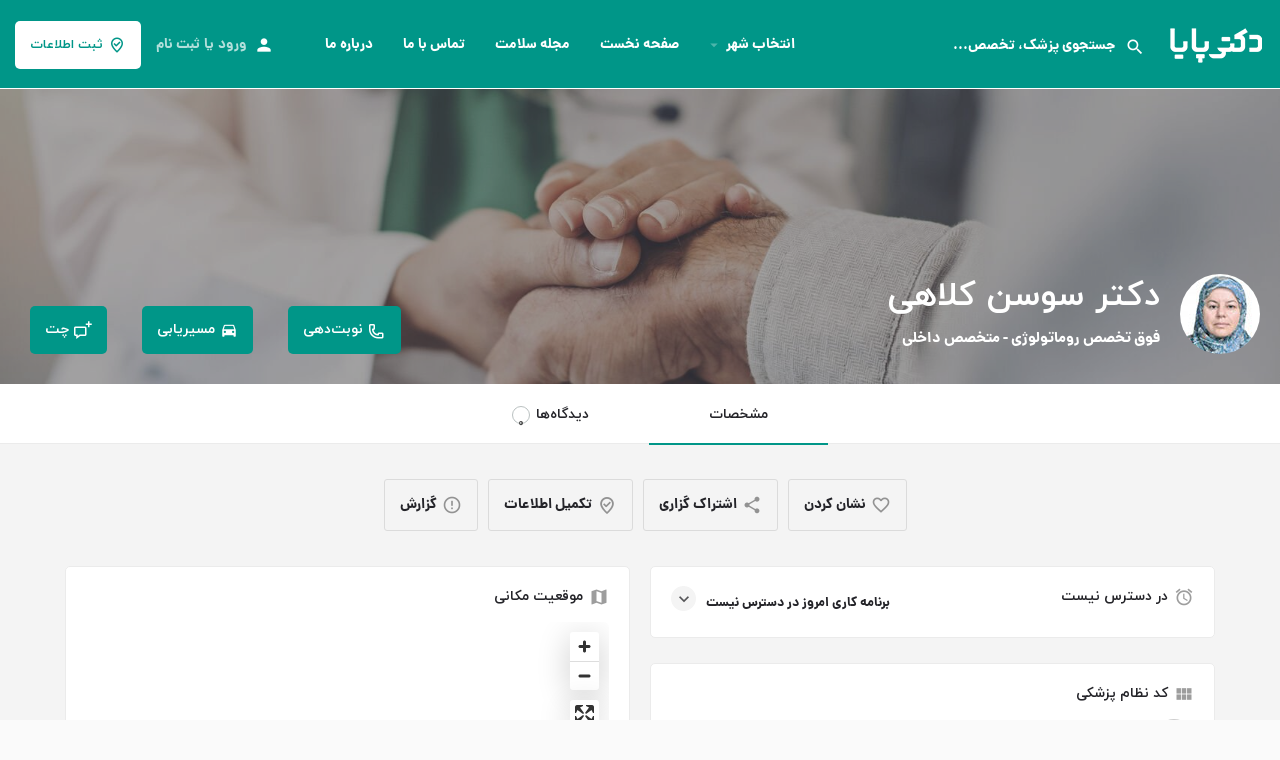

--- FILE ---
content_type: text/html; charset=UTF-8
request_url: https://www.doctorpaya.ir/rheumatology/tabriz/dr-soosan-kolahi/
body_size: 16329
content:
<!DOCTYPE html>
<!-- Google tag (gtag.js) -->
<script async src="https://www.googletagmanager.com/gtag/js?id=G-9L29VBK0GC"></script>
<script>
  window.dataLayer = window.dataLayer || [];
  function gtag(){dataLayer.push(arguments);}
  gtag('js', new Date());

  gtag('config', 'G-9L29VBK0GC');
</script>
<html dir="rtl" lang="fa-IR">
<head>
	<!-- Google tag (gtag.js) -->
<script async src="https://www.googletagmanager.com/gtag/js?id=G-9L29VBK0GC"></script>
<script>
  window.dataLayer = window.dataLayer || [];
  function gtag(){dataLayer.push(arguments);}
  gtag('js', new Date());

  gtag('config', 'G-9L29VBK0GC');
</script>
	<meta charset="UTF-8" />
	<meta name="viewport" content="width=device-width, initial-scale=1.0, maximum-scale=1.0, user-scalable=no" />
	<link rel="pingback" href="https://www.doctorpaya.ir/xmlrpc.php">

	<title>دکتر سوسن کلاهی &#8211; دکتر پایا</title>
<link rel="preload" as="font" href="https://www.doctorpaya.ir/wp-content/themes/dir/assets/fonts/GlacialIndifference/Regular.otf" crossorigin><link rel="preload" as="font" href="https://www.doctorpaya.ir/wp-content/themes/dir/assets/fonts/GlacialIndifference/Bold.otf" crossorigin><link rel="preload" as="font" href="https://www.doctorpaya.ir/wp-content/themes/dir/assets/fonts/GlacialIndifference/Italic.otf" crossorigin><meta name='robots' content='max-image-preview:large' />
<link rel='dns-prefetch' href='//api.tiles.mapbox.com' />
<link rel='dns-prefetch' href='//fonts.googleapis.com' />
<link rel="alternate" title="oEmbed (JSON)" type="application/json+oembed" href="https://www.doctorpaya.ir/wp-json/oembed/1.0/embed?url=https%3A%2F%2Fwww.doctorpaya.ir%2Frheumatology%2Ftabriz%2Fdr-soosan-kolahi%2F" />
<link rel="alternate" title="oEmbed (XML)" type="text/xml+oembed" href="https://www.doctorpaya.ir/wp-json/oembed/1.0/embed?url=https%3A%2F%2Fwww.doctorpaya.ir%2Frheumatology%2Ftabriz%2Fdr-soosan-kolahi%2F&#038;format=xml" />
<meta property="og:title" content="دکتر سوسن کلاهی" />
<meta property="og:url" content="https://www.doctorpaya.ir/rheumatology/tabriz/dr-soosan-kolahi/" />
<meta property="og:site_name" content="دکتر پایا" />
<meta property="og:type" content="profile" />
<meta property="og:description" content="فوق تخصص روماتولوژی - متخصص داخلی" />
<meta property="og:image" content="https://www.doctorpaya.ir/wp-content/uploads/2021/04/doctorpaya-rheumatologist-dr-soosan-kolahi.jpg" />
<style id='wp-img-auto-sizes-contain-inline-css' type='text/css'>
img:is([sizes=auto i],[sizes^="auto," i]){contain-intrinsic-size:3000px 1500px}
/*# sourceURL=wp-img-auto-sizes-contain-inline-css */
</style>
<link rel='preload stylesheet' as='style' onload="this.onload=null;this.rel='stylesheet'" id='wp-block-library-rtl-css' href='https://www.doctorpaya.ir/wp-includes/css/dist/block-library/style-rtl.min.css?ver=6.9' type='text/css' media='all' />
<style id='global-styles-inline-css' type='text/css'>
:root{--wp--preset--aspect-ratio--square: 1;--wp--preset--aspect-ratio--4-3: 4/3;--wp--preset--aspect-ratio--3-4: 3/4;--wp--preset--aspect-ratio--3-2: 3/2;--wp--preset--aspect-ratio--2-3: 2/3;--wp--preset--aspect-ratio--16-9: 16/9;--wp--preset--aspect-ratio--9-16: 9/16;--wp--preset--color--black: #000000;--wp--preset--color--cyan-bluish-gray: #abb8c3;--wp--preset--color--white: #ffffff;--wp--preset--color--pale-pink: #f78da7;--wp--preset--color--vivid-red: #cf2e2e;--wp--preset--color--luminous-vivid-orange: #ff6900;--wp--preset--color--luminous-vivid-amber: #fcb900;--wp--preset--color--light-green-cyan: #7bdcb5;--wp--preset--color--vivid-green-cyan: #00d084;--wp--preset--color--pale-cyan-blue: #8ed1fc;--wp--preset--color--vivid-cyan-blue: #0693e3;--wp--preset--color--vivid-purple: #9b51e0;--wp--preset--gradient--vivid-cyan-blue-to-vivid-purple: linear-gradient(135deg,rgb(6,147,227) 0%,rgb(155,81,224) 100%);--wp--preset--gradient--light-green-cyan-to-vivid-green-cyan: linear-gradient(135deg,rgb(122,220,180) 0%,rgb(0,208,130) 100%);--wp--preset--gradient--luminous-vivid-amber-to-luminous-vivid-orange: linear-gradient(135deg,rgb(252,185,0) 0%,rgb(255,105,0) 100%);--wp--preset--gradient--luminous-vivid-orange-to-vivid-red: linear-gradient(135deg,rgb(255,105,0) 0%,rgb(207,46,46) 100%);--wp--preset--gradient--very-light-gray-to-cyan-bluish-gray: linear-gradient(135deg,rgb(238,238,238) 0%,rgb(169,184,195) 100%);--wp--preset--gradient--cool-to-warm-spectrum: linear-gradient(135deg,rgb(74,234,220) 0%,rgb(151,120,209) 20%,rgb(207,42,186) 40%,rgb(238,44,130) 60%,rgb(251,105,98) 80%,rgb(254,248,76) 100%);--wp--preset--gradient--blush-light-purple: linear-gradient(135deg,rgb(255,206,236) 0%,rgb(152,150,240) 100%);--wp--preset--gradient--blush-bordeaux: linear-gradient(135deg,rgb(254,205,165) 0%,rgb(254,45,45) 50%,rgb(107,0,62) 100%);--wp--preset--gradient--luminous-dusk: linear-gradient(135deg,rgb(255,203,112) 0%,rgb(199,81,192) 50%,rgb(65,88,208) 100%);--wp--preset--gradient--pale-ocean: linear-gradient(135deg,rgb(255,245,203) 0%,rgb(182,227,212) 50%,rgb(51,167,181) 100%);--wp--preset--gradient--electric-grass: linear-gradient(135deg,rgb(202,248,128) 0%,rgb(113,206,126) 100%);--wp--preset--gradient--midnight: linear-gradient(135deg,rgb(2,3,129) 0%,rgb(40,116,252) 100%);--wp--preset--font-size--small: 13px;--wp--preset--font-size--medium: 20px;--wp--preset--font-size--large: 36px;--wp--preset--font-size--x-large: 42px;--wp--preset--spacing--20: 0.44rem;--wp--preset--spacing--30: 0.67rem;--wp--preset--spacing--40: 1rem;--wp--preset--spacing--50: 1.5rem;--wp--preset--spacing--60: 2.25rem;--wp--preset--spacing--70: 3.38rem;--wp--preset--spacing--80: 5.06rem;--wp--preset--shadow--natural: 6px 6px 9px rgba(0, 0, 0, 0.2);--wp--preset--shadow--deep: 12px 12px 50px rgba(0, 0, 0, 0.4);--wp--preset--shadow--sharp: 6px 6px 0px rgba(0, 0, 0, 0.2);--wp--preset--shadow--outlined: 6px 6px 0px -3px rgb(255, 255, 255), 6px 6px rgb(0, 0, 0);--wp--preset--shadow--crisp: 6px 6px 0px rgb(0, 0, 0);}:where(.is-layout-flex){gap: 0.5em;}:where(.is-layout-grid){gap: 0.5em;}body .is-layout-flex{display: flex;}.is-layout-flex{flex-wrap: wrap;align-items: center;}.is-layout-flex > :is(*, div){margin: 0;}body .is-layout-grid{display: grid;}.is-layout-grid > :is(*, div){margin: 0;}:where(.wp-block-columns.is-layout-flex){gap: 2em;}:where(.wp-block-columns.is-layout-grid){gap: 2em;}:where(.wp-block-post-template.is-layout-flex){gap: 1.25em;}:where(.wp-block-post-template.is-layout-grid){gap: 1.25em;}.has-black-color{color: var(--wp--preset--color--black) !important;}.has-cyan-bluish-gray-color{color: var(--wp--preset--color--cyan-bluish-gray) !important;}.has-white-color{color: var(--wp--preset--color--white) !important;}.has-pale-pink-color{color: var(--wp--preset--color--pale-pink) !important;}.has-vivid-red-color{color: var(--wp--preset--color--vivid-red) !important;}.has-luminous-vivid-orange-color{color: var(--wp--preset--color--luminous-vivid-orange) !important;}.has-luminous-vivid-amber-color{color: var(--wp--preset--color--luminous-vivid-amber) !important;}.has-light-green-cyan-color{color: var(--wp--preset--color--light-green-cyan) !important;}.has-vivid-green-cyan-color{color: var(--wp--preset--color--vivid-green-cyan) !important;}.has-pale-cyan-blue-color{color: var(--wp--preset--color--pale-cyan-blue) !important;}.has-vivid-cyan-blue-color{color: var(--wp--preset--color--vivid-cyan-blue) !important;}.has-vivid-purple-color{color: var(--wp--preset--color--vivid-purple) !important;}.has-black-background-color{background-color: var(--wp--preset--color--black) !important;}.has-cyan-bluish-gray-background-color{background-color: var(--wp--preset--color--cyan-bluish-gray) !important;}.has-white-background-color{background-color: var(--wp--preset--color--white) !important;}.has-pale-pink-background-color{background-color: var(--wp--preset--color--pale-pink) !important;}.has-vivid-red-background-color{background-color: var(--wp--preset--color--vivid-red) !important;}.has-luminous-vivid-orange-background-color{background-color: var(--wp--preset--color--luminous-vivid-orange) !important;}.has-luminous-vivid-amber-background-color{background-color: var(--wp--preset--color--luminous-vivid-amber) !important;}.has-light-green-cyan-background-color{background-color: var(--wp--preset--color--light-green-cyan) !important;}.has-vivid-green-cyan-background-color{background-color: var(--wp--preset--color--vivid-green-cyan) !important;}.has-pale-cyan-blue-background-color{background-color: var(--wp--preset--color--pale-cyan-blue) !important;}.has-vivid-cyan-blue-background-color{background-color: var(--wp--preset--color--vivid-cyan-blue) !important;}.has-vivid-purple-background-color{background-color: var(--wp--preset--color--vivid-purple) !important;}.has-black-border-color{border-color: var(--wp--preset--color--black) !important;}.has-cyan-bluish-gray-border-color{border-color: var(--wp--preset--color--cyan-bluish-gray) !important;}.has-white-border-color{border-color: var(--wp--preset--color--white) !important;}.has-pale-pink-border-color{border-color: var(--wp--preset--color--pale-pink) !important;}.has-vivid-red-border-color{border-color: var(--wp--preset--color--vivid-red) !important;}.has-luminous-vivid-orange-border-color{border-color: var(--wp--preset--color--luminous-vivid-orange) !important;}.has-luminous-vivid-amber-border-color{border-color: var(--wp--preset--color--luminous-vivid-amber) !important;}.has-light-green-cyan-border-color{border-color: var(--wp--preset--color--light-green-cyan) !important;}.has-vivid-green-cyan-border-color{border-color: var(--wp--preset--color--vivid-green-cyan) !important;}.has-pale-cyan-blue-border-color{border-color: var(--wp--preset--color--pale-cyan-blue) !important;}.has-vivid-cyan-blue-border-color{border-color: var(--wp--preset--color--vivid-cyan-blue) !important;}.has-vivid-purple-border-color{border-color: var(--wp--preset--color--vivid-purple) !important;}.has-vivid-cyan-blue-to-vivid-purple-gradient-background{background: var(--wp--preset--gradient--vivid-cyan-blue-to-vivid-purple) !important;}.has-light-green-cyan-to-vivid-green-cyan-gradient-background{background: var(--wp--preset--gradient--light-green-cyan-to-vivid-green-cyan) !important;}.has-luminous-vivid-amber-to-luminous-vivid-orange-gradient-background{background: var(--wp--preset--gradient--luminous-vivid-amber-to-luminous-vivid-orange) !important;}.has-luminous-vivid-orange-to-vivid-red-gradient-background{background: var(--wp--preset--gradient--luminous-vivid-orange-to-vivid-red) !important;}.has-very-light-gray-to-cyan-bluish-gray-gradient-background{background: var(--wp--preset--gradient--very-light-gray-to-cyan-bluish-gray) !important;}.has-cool-to-warm-spectrum-gradient-background{background: var(--wp--preset--gradient--cool-to-warm-spectrum) !important;}.has-blush-light-purple-gradient-background{background: var(--wp--preset--gradient--blush-light-purple) !important;}.has-blush-bordeaux-gradient-background{background: var(--wp--preset--gradient--blush-bordeaux) !important;}.has-luminous-dusk-gradient-background{background: var(--wp--preset--gradient--luminous-dusk) !important;}.has-pale-ocean-gradient-background{background: var(--wp--preset--gradient--pale-ocean) !important;}.has-electric-grass-gradient-background{background: var(--wp--preset--gradient--electric-grass) !important;}.has-midnight-gradient-background{background: var(--wp--preset--gradient--midnight) !important;}.has-small-font-size{font-size: var(--wp--preset--font-size--small) !important;}.has-medium-font-size{font-size: var(--wp--preset--font-size--medium) !important;}.has-large-font-size{font-size: var(--wp--preset--font-size--large) !important;}.has-x-large-font-size{font-size: var(--wp--preset--font-size--x-large) !important;}
/*# sourceURL=global-styles-inline-css */
</style>

<style id='classic-theme-styles-inline-css' type='text/css'>
/*! This file is auto-generated */
.wp-block-button__link{color:#fff;background-color:#32373c;border-radius:9999px;box-shadow:none;text-decoration:none;padding:calc(.667em + 2px) calc(1.333em + 2px);font-size:1.125em}.wp-block-file__button{background:#32373c;color:#fff;text-decoration:none}
/*# sourceURL=/wp-includes/css/classic-themes.min.css */
</style>
<link rel='stylesheet' id='woocommerce-layout-rtl-css' href='https://www.doctorpaya.ir/wp-content/plugins/woocommerce/assets/css/woocommerce-layout-rtl.css?ver=8.4.2' type='text/css' media='all' />
<link rel='stylesheet' id='woocommerce-smallscreen-rtl-css' href='https://www.doctorpaya.ir/wp-content/plugins/woocommerce/assets/css/woocommerce-smallscreen-rtl.css?ver=8.4.2' type='text/css' media='only screen and (max-width: 768px)' />
<link rel='stylesheet' id='woocommerce-general-rtl-css' href='https://www.doctorpaya.ir/wp-content/plugins/woocommerce/assets/css/woocommerce-rtl.css?ver=8.4.2' type='text/css' media='all' />
<style id='woocommerce-inline-inline-css' type='text/css'>
.woocommerce form .form-row .required { visibility: visible; }
/*# sourceURL=woocommerce-inline-inline-css */
</style>
<link rel='stylesheet' id='elementor-icons-css' href='https://www.doctorpaya.ir/wp-content/plugins/elementor/assets/lib/eicons/css/elementor-icons.min.css?ver=5.15.0' type='text/css' media='all' />
<link rel='stylesheet' id='elementor-frontend-legacy-css' href='https://www.doctorpaya.ir/wp-content/plugins/elementor/assets/css/frontend-legacy-rtl.min.css?ver=3.6.8' type='text/css' media='all' />
<link rel='stylesheet' id='elementor-frontend-css' href='https://www.doctorpaya.ir/wp-content/plugins/elementor/assets/css/frontend-rtl.min.css?ver=3.6.8' type='text/css' media='all' />
<link rel='stylesheet' id='elementor-post-13-css' href='https://www.doctorpaya.ir/wp-content/uploads/elementor/css/post-13.css?ver=1651235032' type='text/css' media='all' />
<link rel='stylesheet' id='elementor-pro-css' href='https://www.doctorpaya.ir/wp-content/plugins/elementor-pro/assets/css/frontend-rtl.min.css?ver=3.0.8' type='text/css' media='all' />
<link rel='stylesheet' id='font-awesome-5-all-css' href='https://www.doctorpaya.ir/wp-content/plugins/elementor/assets/lib/font-awesome/css/all.min.css?ver=3.6.8' type='text/css' media='all' />
<link rel='stylesheet' id='font-awesome-4-shim-css' href='https://www.doctorpaya.ir/wp-content/plugins/elementor/assets/lib/font-awesome/css/v4-shims.min.css?ver=3.6.8' type='text/css' media='all' />
<link rel='stylesheet' id='elementor-global-css' href='https://www.doctorpaya.ir/wp-content/uploads/elementor/css/global.css?ver=1718699038' type='text/css' media='all' />
<link rel='preload stylesheet' as='style' onload="this.onload=null;this.rel='stylesheet'" id='mapbox-gl-css' href='https://api.tiles.mapbox.com/mapbox-gl-js/v1.9.0/mapbox-gl.css?ver=2.6.5' type='text/css' media='all' />
<link rel='stylesheet' id='mylisting-mapbox-css' href='https://www.doctorpaya.ir/wp-content/themes/dir/assets/dist/maps/mapbox/mapbox-rtl.css?ver=2.6.5' type='text/css' media='all' />
<link rel='stylesheet' id='mylisting-icons-css' href='https://www.doctorpaya.ir/wp-content/themes/dir/assets/dist/icons-rtl.css?ver=2.6.5' type='text/css' media='all' />
<link rel='stylesheet' id='mylisting-material-icons-css' href='https://fonts.googleapis.com/icon?family=Material+Icons&#038;display=swap&#038;ver=6.9' type='text/css' media='all' />
<link rel='stylesheet' id='select2-css' href='https://www.doctorpaya.ir/wp-content/plugins/woocommerce/assets/css/select2.css?ver=8.4.2' type='text/css' media='all' />
<link rel='stylesheet' id='mylisting-vendor-css' href='https://www.doctorpaya.ir/wp-content/themes/dir/assets/dist/vendor-rtl.css?ver=2.6.5' type='text/css' media='all' />
<link rel='stylesheet' id='mylisting-frontend-css' href='https://www.doctorpaya.ir/wp-content/themes/dir/assets/dist/frontend-rtl.css?ver=2.6.5' type='text/css' media='all' />
<link rel='stylesheet' id='theme-styles-default-css' href='https://www.doctorpaya.ir/wp-content/themes/dir/style.css?ver=6.9' type='text/css' media='all' />
<style id='theme-styles-default-inline-css' type='text/css'>
:root{}
/*# sourceURL=theme-styles-default-inline-css */
</style>
<link rel='stylesheet' id='mylisting-default-fonts-css' href='https://www.doctorpaya.ir/wp-content/themes/dir/assets/dist/default-fonts-rtl.css?ver=2.6.5' type='text/css' media='all' />
<link rel='stylesheet' id='child-style-css' href='https://www.doctorpaya.ir/wp-content/themes/dir-child/style.css?ver=6.9' type='text/css' media='all' />
<link rel='stylesheet' id='mylisting-rtl-css' href='https://www.doctorpaya.ir/wp-content/themes/dir/rtl.css?ver=6.9' type='text/css' media='all' />
<link rel='stylesheet' id='wpsh-style-css' href='https://www.doctorpaya.ir/wp-content/plugins/wp-shamsi/assets/css/wpsh_custom.css?ver=4.3.3' type='text/css' media='all' />
<link rel='stylesheet' id='mylisting-dynamic-styles-css' href='https://www.doctorpaya.ir/wp-content/uploads/mylisting-dynamic-styles.css?ver=1651294127' type='text/css' media='all' />
<link rel='stylesheet' id='google-fonts-1-css' href='https://fonts.googleapis.com/css?family=Roboto%3A100%2C100italic%2C200%2C200italic%2C300%2C300italic%2C400%2C400italic%2C500%2C500italic%2C600%2C600italic%2C700%2C700italic%2C800%2C800italic%2C900%2C900italic%7CRoboto+Slab%3A100%2C100italic%2C200%2C200italic%2C300%2C300italic%2C400%2C400italic%2C500%2C500italic%2C600%2C600italic%2C700%2C700italic%2C800%2C800italic%2C900%2C900italic&#038;display=auto&#038;ver=6.9' type='text/css' media='all' />
<script type="text/javascript" src="https://www.doctorpaya.ir/wp-includes/js/jquery/jquery.min.js?ver=3.7.1" id="jquery-core-js"></script>
<script type="text/javascript" src="https://www.doctorpaya.ir/wp-includes/js/jquery/jquery-migrate.min.js?ver=3.4.1" id="jquery-migrate-js"></script>
<script type="text/javascript" src="https://www.doctorpaya.ir/wp-content/plugins/woocommerce/assets/js/jquery-blockui/jquery.blockUI.min.js?ver=2.7.0-wc.8.4.2" id="jquery-blockui-js" defer="defer" data-wp-strategy="defer"></script>
<script type="text/javascript" id="wc-add-to-cart-js-extra">
/* <![CDATA[ */
var wc_add_to_cart_params = {"ajax_url":"/wp-admin/admin-ajax.php","wc_ajax_url":"/?wc-ajax=%%endpoint%%","i18n_view_cart":"View cart","cart_url":"https://www.doctorpaya.ir/cart/","is_cart":"","cart_redirect_after_add":"no"};
//# sourceURL=wc-add-to-cart-js-extra
/* ]]> */
</script>
<script type="text/javascript" src="https://www.doctorpaya.ir/wp-content/plugins/woocommerce/assets/js/frontend/add-to-cart.min.js?ver=8.4.2" id="wc-add-to-cart-js" defer="defer" data-wp-strategy="defer"></script>
<script type="text/javascript" src="https://www.doctorpaya.ir/wp-content/plugins/woocommerce/assets/js/js-cookie/js.cookie.min.js?ver=2.1.4-wc.8.4.2" id="js-cookie-js" defer="defer" data-wp-strategy="defer"></script>
<script type="text/javascript" id="woocommerce-js-extra">
/* <![CDATA[ */
var woocommerce_params = {"ajax_url":"/wp-admin/admin-ajax.php","wc_ajax_url":"/?wc-ajax=%%endpoint%%"};
//# sourceURL=woocommerce-js-extra
/* ]]> */
</script>
<script type="text/javascript" src="https://www.doctorpaya.ir/wp-content/plugins/woocommerce/assets/js/frontend/woocommerce.min.js?ver=8.4.2" id="woocommerce-js" defer="defer" data-wp-strategy="defer"></script>
<script type="text/javascript" src="https://www.doctorpaya.ir/wp-content/plugins/elementor/assets/lib/font-awesome/js/v4-shims.min.js?ver=3.6.8" id="font-awesome-4-shim-js"></script>
<link rel="https://api.w.org/" href="https://www.doctorpaya.ir/wp-json/" /><link rel="EditURI" type="application/rsd+xml" title="RSD" href="https://www.doctorpaya.ir/xmlrpc.php?rsd" />
<meta name="generator" content="WordPress 6.9" />
<meta name="generator" content="WooCommerce 8.4.2" />
<link rel="canonical" href="https://www.doctorpaya.ir/rheumatology/tabriz/dr-soosan-kolahi/" />
<link rel='shortlink' href='https://www.doctorpaya.ir/?p=5539' />
<meta name="generator" content="Site Kit by Google 1.116.0" /><script type="text/javascript">var MyListing = {"Helpers":{},"Handlers":{},"MapConfig":{"ClusterSize":35,"AccessToken":"pk.eyJ1IjoiZG9jdG9ycGF5YSIsImEiOiJja2themt6cTQwMDVoMnZxcjc1Nmd2YjFhIn0.97I0iWs0c9G-bhmaQBEbyw","Language":"mul","TypeRestrictions":[],"CountryRestrictions":["IR"],"CustomSkins":{}}};</script><script type="text/javascript">var CASE27 = {"ajax_url":"https:\/\/www.doctorpaya.ir\/wp-admin\/admin-ajax.php","login_url":"https:\/\/www.doctorpaya.ir\/my-account\/","register_url":"https:\/\/www.doctorpaya.ir\/my-account\/?register","mylisting_ajax_url":"\/?mylisting-ajax=1","env":"production","ajax_nonce":"63ddef10f3","l10n":{"selectOption":"\u06cc\u06a9 \u06af\u0632\u06cc\u0646\u0647 \u0631\u0627 \u0627\u0646\u062a\u062e\u0627\u0628 \u06a9\u0646\u06cc\u062f","errorLoading":"\u0646\u062a\u0627\u06cc\u062c \u0642\u0627\u0628\u0644 \u0628\u0627\u0631\u06af\u06cc\u0631\u06cc \u0646\u06cc\u0633\u062a.","loadingMore":"\u0628\u0627\u0631\u06af\u06cc\u0631\u06cc \u0646\u062a\u0627\u06cc\u062c \u0628\u06cc\u0634\u062a\u0631...","noResults":"\u0646\u062a\u06cc\u062c\u0647 \u0627\u06cc \u067e\u06cc\u062f\u0627 \u0646\u0634\u062f","searching":"\u062c\u0633\u062a\u062c\u0648...","datepicker":{"format":"DD MMMM, YY","timeFormat":"h:mm A","dateTimeFormat":"DD MMMM, YY, h:mm A","timePicker24Hour":false,"firstDay":1,"applyLabel":"\u0627\u0639\u0645\u0627\u0644","cancelLabel":"\u0627\u0646\u0635\u0631\u0627\u0641","customRangeLabel":"\u0645\u062d\u062f\u0648\u062f\u0647 \u0633\u0641\u0627\u0631\u0634\u06cc","daysOfWeek":["\u062c\u0645\u0639\u0647","\u067e\u0646\u062c\u0634\u0646\u0628\u0647","\u06cc\u06a9\u0634\u0646\u0628\u0647","\u062f\u0648\u0634\u0646\u0628\u0647","\u0633\u0647 \u0634\u0646\u0628\u0647","\u0686\u0647\u0627\u0631\u0634\u0646\u0628\u0647","\u067e\u0646\u062c \u0634\u0646\u0628\u0647"],"monthNames":["\u0698\u0627\u0646\u0648\u06cc\u0647","\u0641\u0648\u0631\u06cc\u0647","\u0645\u0627\u0631\u0633","\u0622\u0648\u0631\u06cc\u0644","\u0645\u06cc","\u0698\u0648\u0626\u0646","\u062c\u0648\u0644\u0627\u06cc","\u0622\u06af\u0648\u0633\u062a","\u0633\u067e\u062a\u0627\u0645\u0628\u0631","\u0627\u06a9\u062a\u0628\u0631","\u0646\u0648\u0627\u0645\u0628\u0631","\u062f\u0633\u0627\u0645\u0628\u0631"]},"irreversible_action":"\u0627\u06cc\u0646 \u0627\u0642\u062f\u0627\u0645 \u063a\u06cc\u0631 \u0642\u0627\u0628\u0644 \u0628\u0631\u06af\u0634\u062a \u0627\u0633\u062a \u062f\u0631 \u0647\u0631 \u0635\u0648\u0631\u062a \u0627\u0646\u062c\u0627\u0645 \u0634\u0648\u062f\u061f","delete_listing_confirm":"\u0622\u06cc\u0627 \u0645\u0637\u0645\u0626\u0646 \u0647\u0633\u062a\u06cc\u062f \u06a9\u0647 \u0645\u06cc \u062e\u0648\u0627\u0647\u06cc\u062f \u0627\u06cc\u0646 \u0644\u06cc\u0633\u062a \u0631\u0627 \u062d\u0630\u0641 \u06a9\u0646\u06cc\u062f\u061f","copied_to_clipboard":"\u06a9\u067e\u06cc \u0634\u062f!","nearby_listings_location_required":"\u06cc\u06a9 \u0645\u06a9\u0627\u0646 \u0628\u0631\u0627\u06cc \u067e\u06cc\u062f\u0627 \u06a9\u0631\u062f\u0646 \u0644\u06cc\u0633\u062a \u0647\u0627\u06cc \u0627\u0637\u0631\u0627\u0641 \u0648\u0627\u0631\u062f \u06a9\u0646\u06cc\u062f.","nearby_listings_retrieving_location":"\u0628\u0627\u0632\u06cc\u0627\u0628\u06cc \u0645\u06a9\u0627\u0646 ...","nearby_listings_searching":"\u062c\u0633\u062a\u062c\u0648 \u0628\u0631\u0627\u06cc \u0622\u06af\u0647\u06cc \u0647\u0627\u06cc \u0646\u0632\u062f\u06cc\u06a9 ...","geolocation_failed":"\u0628\u0631\u0627\u06cc \u0627\u0633\u062a\u0641\u0627\u062f\u0647 \u0627\u0632 \u0627\u06cc\u0646 \u0648\u06cc\u0698\u06af\u06cc \u0628\u0627\u06cc\u062f Location \u0641\u0639\u0627\u0644 \u0628\u0627\u0634\u062f","something_went_wrong":"\u0645\u0634\u06a9\u0644\u06cc \u067e\u06cc\u0634 \u0622\u0645\u062f.","all_in_category":"\u0647\u0645\u0647 \u0645\u0648\u0627\u0631\u062f \"%s\"","invalid_file_type":"\u0646\u0648\u0639 \u0641\u0627\u06cc\u0644 \u0646\u0627\u0645\u0639\u062a\u0628\u0631 \u0627\u0633\u062a \u0627\u0646\u0648\u0627\u0639 \u067e\u0630\u06cc\u0631\u0641\u062a\u0647 \u0634\u062f\u0647:","file_limit_exceeded":"\u0628\u06cc\u0634 \u0627\u0632 \u0645\u062d\u062f\u0648\u062f\u06cc\u062a \u0645\u0634\u062e\u0635 \u0634\u062f\u0647 \u0628\u0631\u0627\u06cc \u062d\u062c\u0645 \u0628\u0627\u0631\u06af\u0630\u0627\u0631\u06cc \u0641\u0627\u06cc\u0644 \u0645\u06cc\u0628\u0627\u0634\u062f (%d)."},"woocommerce":[],"js_field_html_img":"<div class=\"uploaded-file uploaded-image review-gallery-image job-manager-uploaded-file\">\t<span class=\"uploaded-file-preview\">\t\t\t\t\t<span class=\"job-manager-uploaded-file-preview\">\t\t\t\t<img src=\"\">\t\t\t<\/span>\t\t\t\t<a class=\"remove-uploaded-file review-gallery-image-remove job-manager-remove-uploaded-file\"><i class=\"mi delete\"><\/i><\/a>\t<\/span>\t<input type=\"hidden\" class=\"input-text\" name=\"\" value=\"b64:\"><\/div>","js_field_html":"<div class=\"uploaded-file  review-gallery-image job-manager-uploaded-file\">\t<span class=\"uploaded-file-preview\">\t\t\t\t\t<span class=\"job-manager-uploaded-file-name\">\t\t\t\t<i class=\"mi insert_drive_file uploaded-file-icon\"><\/i>\t\t\t\t<code><\/code>\t\t\t<\/span>\t\t\t\t<a class=\"remove-uploaded-file review-gallery-image-remove job-manager-remove-uploaded-file\"><i class=\"mi delete\"><\/i><\/a>\t<\/span>\t<input type=\"hidden\" class=\"input-text\" name=\"\" value=\"b64:\"><\/div>"};</script>	<noscript><style>.woocommerce-product-gallery{ opacity: 1 !important; }</style></noscript>
	<style type="text/css" id="custom-background-css">
body.custom-background { background-color: #fafafa; }
</style>
	<link rel="icon" href="https://www.doctorpaya.ir/wp-content/uploads/2021/05/cropped-doctorpaya-icon-32x32.png" sizes="32x32" />
<link rel="icon" href="https://www.doctorpaya.ir/wp-content/uploads/2021/05/cropped-doctorpaya-icon-192x192.png" sizes="192x192" />
<link rel="apple-touch-icon" href="https://www.doctorpaya.ir/wp-content/uploads/2021/05/cropped-doctorpaya-icon-180x180.png" />
<meta name="msapplication-TileImage" content="https://www.doctorpaya.ir/wp-content/uploads/2021/05/cropped-doctorpaya-icon-270x270.png" />
		<style type="text/css" id="wp-custom-css">
			.my-row button {
  width: 90%;
  background-color: white;
  color: #009688;
  border: 2px solid #009688;
  padding: 16px 32px;
  text-align: center;
  text-decoration: none;
  font-size: 16px;
  margin: 4px 2px;
  transition-duration: 0.4s;
  cursor: pointer;
  border-radius: 6px;
}
.my-row button:hover{
    width: 90%;
    background-color: #009688;
    color: whitesmoke;
    border: 2px solid #009688;
    padding: 16px 32px;
    text-align: center;
    text-decoration: none;
    font-size: 16px;
    margin: 4px 2px;
    transition-duration: 0.4s;
    cursor: pointer;
    border-radius: 6px;
}
/*.ad-badge .icon-flash:before {
    content: "\e944";
}
.level-featured .ad-badge {
    border-color: #3cfec1;
    color: #3cfec1;
}*/		</style>
		<style type="text/css" id="mylisting-element-queries">/* basic search form fix */ .rtl .featured-search[max-width~="1000px"] .form-group, .featured-search .filter-count-3 .form-group { margin-right: unset; margin-left: 18px; width: calc(33.3% - 12px); } .rtl .featured-search[max-width~="1000px"] .form-group:nth-child(3n), .featured-search .filter-count-3 .form-group:nth-child(3n) { margin-left: 0; margin-right: unset; } .rtl .featured-search[max-width~="750px"] .form-group, .featured-search .filter-count-2 .form-group { margin-right: unset !important; margin-left: 10px !important; width: calc(50% - 5px); } .rtl .featured-search[max-width~="750px"] .form-group:nth-child(2n), .featured-search .filter-count-2 .form-group:nth-child(2n) { margin-right: unset !important; margin-left: 0 !important; } .rtl .featured-search[max-width~="550px"] .form-group, .featured-search .filter-count-1 .form-group { margin-right: unset !important; margin-left: 0 !important; width: 100%; }</style><style type="text/css" id="mylisting-typography"></style>	<script> !function (t, e, n) { t.yektanetAnalyticsObject = n, t[n] = t[n] || function () { t[n].q.push(arguments) }, t[n].q = t[n].q || []; var a = new Date, r = a.getFullYear().toString() + "0" + a.getMonth() + "0" + a.getDate() + "0" + a.getHours(), c = e.getElementsByTagName("script")[0], s = e.createElement("script"); s.id = "ua-script-z1yasPM8"; s.dataset.analyticsobject = n; s.async = 1; s.type = "text/javascript"; s.src = "https://cdn.yektanet.com/rg_woebegone/scripts_v3/z1yasPM8/rg.complete.js?v=" + r, c.parentNode.insertBefore(s, c) }(window, document, "yektanet"); </script>
</head>
<body class="rtl wp-singular job_listing-template-default single single-job_listing postid-5539 custom-background wp-theme-dir wp-child-theme-dir-child theme-dir woocommerce-no-js single-listing type-doctor cover-style-image my-listing elementor-default elementor-kit-13">

<div id="c27-site-wrapper"><div class="loader-bg main-loader site-logo-loader" style="background-color: #ffffff;">
	<img src="https://www.doctorpaya.ir/wp-content/uploads/2021/05/doctorpaya-logotype-light.png">
</div>

<header class="c27-main-header header header-style-default header-dark-skin header-scroll-dark-skin hide-until-load header-scroll-hide header-fixed header-menu-left">
	<div class="header-skin"></div>
	<div class="header-container">
		<div class="header-top container-fluid">
			<div class="header-left">
			<div class="mobile-menu">
				<a href="#main-menu">
					<div class="mobile-menu-lines"><i class="mi menu"></i></div>
				</a>
			</div>
			<div class="logo">
									
					<a href="https://www.doctorpaya.ir/" class="static-logo">
						<img src="https://www.doctorpaya.ir/wp-content/uploads/2021/05/doctorpaya-logotype-light.png">
					</a>
							</div>
							<div class="quick-search-instance text-left" id="c27-header-search-form" data-focus="default">
	<form action="https://www.doctorpaya.ir/explore/" method="GET">
		<div class="dark-forms header-search  search-shortcode-light">
			<i class="mi search"></i>
			<input type="search" placeholder="جستجوی پزشک، تخصص..." name="search_keywords" autocomplete="off">
			<div class="instant-results">
				<ul class="instant-results-list ajax-results"></ul>
				<button type="submit" class="buttons full-width button-5 search view-all-results all-results">
					<i class="mi search"></i>مشاهده همه نتایج				</button>
				<button type="submit" class="buttons full-width button-5 search view-all-results no-results">
					<i class="mi search"></i>نتیجه‌ای پیدا نشد				</button>
				<div class="loader-bg">
					
<div class="paper-spinner center-vh" style="width: 24px; height: 24px;">
	<div class="spinner-container active">
		<div class="spinner-layer layer-1" style="border-color: #777;">
			<div class="circle-clipper left">
				<div class="circle" style="border-width: 2.5px;"></div>
			</div><div class="gap-patch">
				<div class="circle" style="border-width: 2.5px;"></div>
			</div><div class="circle-clipper right">
				<div class="circle" style="border-width: 2.5px;"></div>
			</div>
		</div>
	</div>
</div>				</div>

							</div>
		</div>
	</form>
</div>
										</div>
			<div class="header-center">
			<div class="i-nav">
				<div class="mobile-nav-head">
					<div class="mnh-close-icon">
						<a href="#close-main-menu">
							<i class="mi menu"></i>
						</a>
					</div>

									</div>

				
					<ul id="menu-main-menu" class="main-menu main-nav"><li id="menu-item-8683" class="menu-item menu-item-type-custom menu-item-object-custom menu-item-has-children menu-item-8683"><a href="#">انتخاب شهر</a>
<div class="submenu-toggle"><i class="material-icons">arrow_drop_down</i></div><ul class="sub-menu i-dropdown">
	<li id="menu-item-8937" class="menu-item menu-item-type-post_type menu-item-object-page menu-item-home menu-item-8937"><a href="https://www.doctorpaya.ir/">تهران</a></li>
	<li id="menu-item-8938" class="menu-item menu-item-type-post_type menu-item-object-page menu-item-8938"><a href="https://www.doctorpaya.ir/mashhad/">مشهد</a></li>
	<li id="menu-item-8690" class="menu-item menu-item-type-post_type menu-item-object-page menu-item-8690"><a href="https://www.doctorpaya.ir/karaj/">کرج</a></li>
	<li id="menu-item-8689" class="menu-item menu-item-type-post_type menu-item-object-page menu-item-8689"><a href="https://www.doctorpaya.ir/shiraz/">شیراز</a></li>
	<li id="menu-item-8685" class="menu-item menu-item-type-post_type menu-item-object-page menu-item-8685"><a href="https://www.doctorpaya.ir/ahvaz/">اهواز</a></li>
	<li id="menu-item-14081" class="menu-item menu-item-type-post_type menu-item-object-page menu-item-14081"><a href="https://www.doctorpaya.ir/qazvin/">قزوین</a></li>
	<li id="menu-item-13874" class="menu-item menu-item-type-post_type menu-item-object-page menu-item-13874"><a href="https://www.doctorpaya.ir/behbahan/">بهبهان</a></li>
	<li id="menu-item-13411" class="menu-item menu-item-type-post_type menu-item-object-page menu-item-13411"><a href="https://www.doctorpaya.ir/ardabil/">اردبیل</a></li>
	<li id="menu-item-12647" class="menu-item menu-item-type-post_type menu-item-object-page menu-item-12647"><a href="https://www.doctorpaya.ir/gorgan/">گرگان</a></li>
	<li id="menu-item-11399" class="menu-item menu-item-type-post_type menu-item-object-page menu-item-11399"><a href="https://www.doctorpaya.ir/babol/">بابل</a></li>
	<li id="menu-item-11298" class="menu-item menu-item-type-post_type menu-item-object-page menu-item-11298"><a href="https://www.doctorpaya.ir/sari/">ساری</a></li>
	<li id="menu-item-8693" class="menu-item menu-item-type-post_type menu-item-object-page menu-item-8693"><a href="https://www.doctorpaya.ir/all-cities/">مشاهده همه شهرها</a></li>
</ul>
</li>
<li id="menu-item-3806" class="menu-item menu-item-type-post_type menu-item-object-page menu-item-home menu-item-3806"><a href="https://www.doctorpaya.ir/">صفحه نخست</a></li>
<li id="menu-item-3803" class="menu-item menu-item-type-taxonomy menu-item-object-category menu-item-3803"><a href="https://www.doctorpaya.ir/post-category/health-mag/">مجله سلامت</a></li>
<li id="menu-item-3925" class="menu-item menu-item-type-post_type menu-item-object-page menu-item-3925"><a href="https://www.doctorpaya.ir/contact/">تماس با ما</a></li>
<li id="menu-item-3927" class="menu-item menu-item-type-post_type menu-item-object-page menu-item-3927"><a href="https://www.doctorpaya.ir/about/">درباره ما</a></li>
</ul>
					<div class="mobile-nav-button">
						<div class="header-button">
	<a href="https://www.doctorpaya.ir/add-listing/" class="buttons button-1">
		<i class="icon-location-pin-check-2"></i> ثبت اطلاعات	</a>
</div>					</div>
				</div>
				<div class="i-nav-overlay"></div>
				</div>
			<div class="header-right">
									<div class="user-area signin-area">
						<i class="mi person user-area-icon"></i>
						<a href="https://www.doctorpaya.ir/my-account/">
							ورود						</a>
													<span>یا</span>
							<a href="https://www.doctorpaya.ir/my-account/?register">
								ثبت نام							</a>
											</div>
					<div class="mob-sign-in">
						<a href="https://www.doctorpaya.ir/my-account/"><i class="mi person"></i></a>
					</div>

									
				<div class="header-button">
	<a href="https://www.doctorpaya.ir/add-listing/" class="buttons button-1">
		<i class="icon-location-pin-check-2"></i> ثبت اطلاعات	</a>
</div>
									<div class="search-trigger" data-toggle="modal" data-target="#quicksearch-mobile-modal">
						<a href="#"><i class="mi search"></i></a>
					</div>
							</div>
		</div>
	</div>
</header>



<div class="single-job-listing " id="c27-single-listing">
    <input type="hidden" id="case27-post-id" value="5539">
    <input type="hidden" id="case27-author-id" value="16">

    <!-- <section> opening tag is omitted -->
        
<section class="featured-section profile-cover profile-cover-image hide-until-load"
	style="background-image: url('https://www.doctorpaya.ir/wp-content/uploads/2020/12/doctor-paya-doctor-cover.jpg'); padding-bottom: 30%;">
    <div class="overlay"
         style="background-color: #242429;
                opacity: 0.4;"
        >
    </div>
<!-- Omit the closing </section> tag -->
        <div class="main-info-desktop">
            <div class="container listing-main-info">
                <div class="col-md-6">
                    <div class="profile-name has-tagline no-rating">
                                                    <a
                                class="profile-avatar open-photo-swipe"
                                href="https://www.doctorpaya.ir/wp-content/uploads/2021/04/doctorpaya-rheumatologist-dr-soosan-kolahi.jpg"
                                style="background-image: url('https://www.doctorpaya.ir/wp-content/uploads/2021/04/doctorpaya-rheumatologist-dr-soosan-kolahi.jpg')"
                            ></a>
                        
                        <h1 class="case27-primary-text">
                            دکتر سوسن کلاهی                                                                                </h1>
                        <div class="pa-below-title">
                            
                                                            <h2 class="profile-tagline listing-tagline-field">فوق تخصص روماتولوژی - متخصص داخلی</h2>
                                                    </div>
                    </div>
                </div>

                <div class="col-md-6">
    <div class="listing-main-buttons detail-count-3">
        <ul>
            
                                                
<li id="cta-4e4756" class="lmb-calltoaction">
    <a href="tel:04133259522" rel="nofollow">
    	<i class="icon-phone-outgoing"></i>    	<span>نوبت‌دهی</span>
    </a>
</li>                                                                
<li id="cta-e71cae" class="lmb-calltoaction">
    <a href="http://maps.google.com/maps?daddr=%D8%AA%D8%A8%D8%B1%DB%8C%D8%B2+%D8%A8%D9%84%D9%88%D8%A7%D8%B1+%D9%86%DB%8C%D8%A7%DB%8C%D8%B4%D8%8C+%D9%85%D8%A7+%D8%A8%DB%8C%D9%86+%D9%BE%D9%84+%D9%BE%DB%8C%D8%B4%D9%82%D8%AF%D9%85+%D9%88+%D8%B3%D8%AC%D8%A7%D8%AF%DB%8C%D9%87%D8%8C+%D9%BE%D9%84%DB%8C+%DA%A9%D9%84%DB%8C%D9%86%DB%8C%DA%A9+%D8%AA%D8%AE%D8%B5%D8%B5%DB%8C+%D9%88+%D9%81%D9%88%D9%82+%D8%AA%D8%AE%D8%B5%D8%B5%DB%8C+%D8%B3%D9%84%D8%A7%D9%85%D8%AA%D8%8C+%D8%B7%D8%A8%D9%82%D9%87+%D8%B3%D9%88%D9%85%D8%8C+%D9%88%D8%A7%D8%AD%D8%AFA" target="_blank">
    	<i class="mi directions_car"></i>    	<span>مسیریابی</span>
    </a>
</li>                                                                <li id="cta-25ddac" class="lmb-calltoaction">
    <a href="#" class="cts-open-chat" data-post-data="{&quot;id&quot;:5539,&quot;image&quot;:&quot;https:\/\/www.doctorpaya.ir\/wp-content\/uploads\/2021\/04\/doctorpaya-rheumatologist-dr-soosan-kolahi.jpg&quot;,&quot;title&quot;:&quot;\u062f\u06a9\u062a\u0631 \u0633\u0648\u0633\u0646 \u06a9\u0644\u0627\u0647\u06cc&quot;,&quot;link&quot;:&quot;https:\/\/www.doctorpaya.ir\/rheumatology\/tabriz\/dr-soosan-kolahi\/&quot;,&quot;author&quot;:16}" data-user-id="16">
    	<i class="icon-chat-bubble-square-add"></i>    	<span>چت</span>
    </a>
</li>
                                    </ul>
    </div>
</div>            </div>
        </div>
    </section>
    <div class="main-info-mobile">
            </div>
    <div class="profile-header">
        <div class="container">
            <div class="row">
                <div class="col-md-12">
                    <div class="profile-menu">
                        <ul class="cts-carousel">
                            <li>
                                    <a id="listing_tab_profile_toggle" data-section-id="profile" class="listing-tab-toggle toggle-tab-type-main" data-options="{}">
                                        مشخصات
                                        
                                        
                                                                            </a>
                                </li><li>
                                    <a id="listing_tab_reviews_toggle" data-section-id="reviews" class="listing-tab-toggle toggle-tab-type-comments" data-options="{}">
                                        دیدگاه‌ها
                                                                                    <span class="items-counter">0</span>
                                        
                                        
                                                                            </a>
                                </li>                            <li class="cts-prev">prev</li>
                            <li class="cts-next">next</li>
                        </ul>
                    </div>
                </div>
            </div>
        </div>
    </div>

    
<div class="container qla-container">
	<div class="quick-listing-actions">
		<ul class="cts-carousel">
												
<li id="qa-e106dc" class="">
    <a
    	href="#"
    	class="mylisting-bookmark-item "
    	data-listing-id="5539"
    	data-label="نشان کردن"
    	data-active-label="نشان شده"
        onclick="MyListing.Handlers.Bookmark_Button(event, this)"
    >
    	<i class="mi favorite_border"></i>    	<span class="action-label">نشان کردن</span>
    </a>
</li>																
<li id="qa-452db3" class="">
    <a href="#" id="qa-452db3-dd" data-toggle="modal" data-target="#social-share-modal">
        <i class="mi share"></i>        <span>اشتراک گزاری</span>
    </a>
</li>

																																																																		<li id="qa-6c577b" class="">
		    <a href="https://www.doctorpaya.ir/claim-listing/?listing_id=5539">
		    	<i class="icon-location-pin-check-2"></i>		    	<span>تکمیل اطلاعات</span>
		    </a>
		</li>
																		<li id="qa-1a90dd" class="">
    <a href="https://www.doctorpaya.ir/my-account/">
    	<i class="mi error_outline"></i>    	<span>گزارش</span>
    </a>
</li>							
            <li class="cts-prev">prev</li>
            <li class="cts-next">next</li>
		</ul>
	</div>
</div>
    
    <div class="tab-content listing-tabs">
                    <section class="profile-body listing-tab tab-hidden tab-type-main tab-layout-two-columns pre-init" id="listing_tab_profile">

                
                    <div class="container tab-template-two-columns">
                        <div class="row ">

                            <div class="col-md-6"><div class="row cts-column-wrapper cts-main-column">
                            
<div class="col-md-12 open-now sl-zindex block-type-work_hours" id="block_7tulYuw">
	<div class="element work-hours-block">
		<div class="pf-head" data-toggle="collapse" data-target="#block_7tulYuw-toggle">
			<div class="title-style-1">
				<i class="mi alarm"></i>
				<h5>
					<span class="not-available work-hours-status">
						در دسترس نیست					</span>
				</h5>
				<div class="timing-today">
					برنامه کاری امروز در دسترس نیست					<span class="mi expand_more" data-toggle="tooltip" data-placement="top" title="تعویض برنامه هفتگی"></span>
				</div>
			</div>
		</div>
		<div class="open-hours-wrapper pf-body collapse" id="block_7tulYuw-toggle">
			<div id="open-hours">
				<ul class="extra-details">

											<li>
							<p class="item-attr">شنبه</p>
							<p class="item-property">فقط با قرار ملاقات</p>
						</li>
											<li>
							<p class="item-attr">یکشنبه</p>
							<p class="item-property">N/A</p>
						</li>
											<li>
							<p class="item-attr">دوشنبه</p>
							<p class="item-property">N/A</p>
						</li>
											<li>
							<p class="item-attr">سه شنبه</p>
							<p class="item-property">N/A</p>
						</li>
											<li>
							<p class="item-attr">چهارشنبه</p>
							<p class="item-property">N/A</p>
						</li>
											<li>
							<p class="item-attr">پنج شنبه</p>
							<p class="item-property">N/A</p>
						</li>
											<li>
							<p class="item-attr">جمعه</p>
							<p class="item-property">N/A</p>
						</li>
					
											<p class="work-hours-timezone">
							<em>10 / 11 / 1404 15:01 زمان محلی</em>
						</p>
					
				</ul>
			</div>
		</div>
	</div>
</div>

<div class="col-md-12 block-type-details" id="block_cT5BLjh">
    <div class="element">
        <div class="pf-head">
			<div class="title-style-1">
				<i class="mi view_module"></i>
				<h5>کد نظام پزشکی</h5>
			</div>
        </div>
        <div class="pf-body">
            <ul class="outlined-list details-block-content">

                                    <li>
                        <i class="mi airplay"></i>
                        <span class="wp-editor-content">کد نظام پزشکی 54105 </span>
                    </li>
                
            </ul>
        </div>
    </div>
</div>

<div class="col-md-12 block-type-categories" id="block_6JsdK3J">
	<div class="element">
		<div class="pf-head">
			<div class="title-style-1">
				<i class="mi view_module"></i>
				<h5>تخصص</h5>
			</div>
		</div>
		<div class="pf-body">

			
<div class="listing-details item-count-2">
	<ul>
					<li>
				<a href="https://www.doctorpaya.ir/category/rheumatology/" >
					<span class="cat-icon" style="background-color: #009688;">
                        			<i class="mi bookmark_border" style="color: #fff; "></i>
							</span>
					<span class="category-name">مفاصل و عضلات (روماتولوژی)</span>
				</a>
			</li>
					<li>
				<a href="https://www.doctorpaya.ir/category/internist/" >
					<span class="cat-icon" style="background-color: #009688;">
                        			<i class="mi bookmark_border" style="color: #fff; "></i>
							</span>
					<span class="category-name">داخلی</span>
				</a>
			</li>
			</ul>
</div>

		</div>
	</div>
</div>
<div class="col-md-12 block-type-terms" id="block_L2l3m2P">
	<div class="element">
		<div class="pf-head">
			<div class="title-style-1">
				<i class="mi view_module"></i>
				<h5>شهر</h5>
			</div>
		</div>
		<div class="pf-body">

			
				
<div class="listing-details item-count-1">
	<ul>
					<li>
				<a href="https://www.doctorpaya.ir/region/tabriz/" >
					<span class="cat-icon" style="background-color: #009688;">
                        			<i class="icon-location-pin-4" style=""></i>
							</span>
					<span class="category-name">تبریز</span>
				</a>
			</li>
			</ul>
</div>

			
		</div>
	</div>
</div>
</div></div><div class="col-md-6"><div class="row cts-column-wrapper cts-side-column">
<div class="col-md-12 block-type-location block-field-job_location" id="block_NITUAGJ">
	<div class="element map-block">
		<div class="pf-head">
			<div class="title-style-1">
				<i class="mi map"></i>
				<h5>موقعیت مکانی</h5>
			</div>
		</div>
		<div class="pf-body">
			<div class="contact-map">
				<div class="c27-map map" data-options="{&quot;items_type&quot;:&quot;custom-locations&quot;,&quot;marker_type&quot;:&quot;basic&quot;,&quot;locations&quot;:[{&quot;address&quot;:&quot;\u062a\u0628\u0631\u06cc\u0632 \u0628\u0644\u0648\u0627\u0631 \u0646\u06cc\u0627\u06cc\u0634\u060c \u0645\u0627 \u0628\u06cc\u0646 \u067e\u0644 \u067e\u06cc\u0634\u0642\u062f\u0645 \u0648 \u0633\u062c\u0627\u062f\u06cc\u0647\u060c \u067e\u0644\u06cc \u06a9\u0644\u06cc\u0646\u06cc\u06a9 \u062a\u062e\u0635\u0635\u06cc \u0648 \u0641\u0648\u0642 \u062a\u062e\u0635\u0635\u06cc \u0633\u0644\u0627\u0645\u062a\u060c \u0637\u0628\u0642\u0647 \u0633\u0648\u0645\u060c \u0648\u0627\u062d\u062fA&quot;,&quot;marker_image&quot;:{&quot;url&quot;:&quot;https:\/\/www.doctorpaya.ir\/wp-content\/uploads\/2021\/04\/doctorpaya-rheumatologist-dr-soosan-kolahi.jpg&quot;}}],&quot;skin&quot;:&quot;skin1&quot;,&quot;zoom&quot;:11,&quot;draggable&quot;:true}"></div>
				<div class="c27-map-listings hide"></div>
			</div>
			<div class="map-block-address">
				<p>تبریز بلوار نیایش، ما بین پل پیشقدم و سجادیه، پلی کلینیک تخصصی و فوق تخصصی سلامت، طبقه سوم، واحدA</p>
									<div class="location-address">
						<a href="http://maps.google.com/maps?daddr=%D8%AA%D8%A8%D8%B1%DB%8C%D8%B2+%D8%A8%D9%84%D9%88%D8%A7%D8%B1+%D9%86%DB%8C%D8%A7%DB%8C%D8%B4%D8%8C+%D9%85%D8%A7+%D8%A8%DB%8C%D9%86+%D9%BE%D9%84+%D9%BE%DB%8C%D8%B4%D9%82%D8%AF%D9%85+%D9%88+%D8%B3%D8%AC%D8%A7%D8%AF%DB%8C%D9%87%D8%8C+%D9%BE%D9%84%DB%8C+%DA%A9%D9%84%DB%8C%D9%86%DB%8C%DA%A9+%D8%AA%D8%AE%D8%B5%D8%B5%DB%8C+%D9%88+%D9%81%D9%88%D9%82+%D8%AA%D8%AE%D8%B5%D8%B5%DB%8C+%D8%B3%D9%84%D8%A7%D9%85%D8%AA%D8%8C+%D8%B7%D8%A8%D9%82%D9%87+%D8%B3%D9%88%D9%85%D8%8C+%D9%88%D8%A7%D8%AD%D8%AFA" target="_blank">
							دریافت جهات						</a>
					</div>
							</div>
		</div>
	</div>
</div>
                            </div></div>
                        </div>
                    </div>
                
                
                
                
                
            </section>
                    <section class="profile-body listing-tab tab-hidden tab-type-comments tab-layout-masonry pre-init" id="listing_tab_reviews">

                
                                    <div>
                        
<div class="container">
	<div class="row">
		<div class="col-md-7 comments-list-wrapper" data-current-page="0" data-page-count="0">

												<div class="no-results-wrapper">
						<i class="no-results-icon material-icons">mood_bad</i>
						<li class="no_job_listings_found">هنوز نظری ندارید.</li>
					</div>
							
					</div>

					<div class="col-md-5">
				<div>
					<div class="element">
						<div class="pf-head">
							<div class="title-style-1">
								<i class="mi chat_bubble_outline"></i>
																	<h5>یک دیدگاه اضافه کنید</h5>
															</div>
						</div>
						<div class="pf-body">

							<!-- Rating Field -->
							
							<!-- Gallery Field -->
							
							<!-- Author Field -->
							
							<!-- Email Field -->
							
							<!-- Message Field -->
							
							<!-- Cookies Field -->
							
							<!-- Submit Field -->
							
							
							<div class="sidebar-comment-form">
								
								<div class="">
										<div id="respond" class="comment-respond">
		<h3 id="reply-title" class="comment-reply-title">دیدگاهتان را بنویسید &middot; <span><a rel="nofollow" id="cancel-comment-reply-link" href="/rheumatology/tabriz/dr-soosan-kolahi/#respond" style="display:none;">لغو پاسخ</a></span></h3><form action="https://www.doctorpaya.ir/wp-comments-post.php" method="post" id="commentform" class="comment-form"><p class="comment-notes"><span id="email-notes">نشانی ایمیل شما منتشر نخواهد شد.</span> <span class="required-field-message">بخش‌های موردنیاز علامت‌گذاری شده‌اند <span class="required">*</span></span></p>
				<div class="form-group form-group-review-ratings rating-mode-5">
			
				<div class="rating-category-field rating-category-field-rating">
					<div class="rating-category-label">امتیاز دهید </div>

					<div class="rating-number form-group c27-rating-field">
						<p class="clasificacion">
							<input id="rating_rating_10" type="radio" name="rating_star_rating" value="10" ><!--
							 --><label for="rating_rating_10" class=""><i class="mi star_border "></i></label><!--
						 --><input id="rating_rating_8" type="radio" name="rating_star_rating" value="8" ><!--
							 --><label for="rating_rating_8" class=""><i class="mi star_border "></i></label><!--
						 --><input id="rating_rating_6" type="radio" name="rating_star_rating" value="6" ><!--
							 --><label for="rating_rating_6" class=""><i class="mi star_border "></i></label><!--
						 --><input id="rating_rating_4" type="radio" name="rating_star_rating" value="4" ><!--
							 --><label for="rating_rating_4" class=""><i class="mi star_border "></i></label><!--
						 --><input id="rating_rating_2" type="radio" name="rating_star_rating" value="2" ><!--
							 --><label for="rating_rating_2" class=""><i class="mi star_border "></i></label><!--
						 -->						</p>
					</div><!-- .rating-number -->

				</div><!-- .rating-category-field -->

					</div><!-- .form-group.form-group-review-ratings -->
		
		

		<div class="form-group form-group-review-gallery">

			<div class="review-gallery-label">آپلود تصاویر</div>

			<div class="review-gallery-images">

				<label class="review-gallery-add"><i class="material-icons">file_upload</i><input id="review-gallery-add-input" class="review-gallery-input" name="review_gallery[]" multiple="multiple" type="file"></label>

				
				<div id="review-gallery-preview"></div>

			</div><!-- .review-gallery-images -->

		</div><!-- .form-group.form-group-review-gallery -->

		
							<div class="form-group">
								<label>نام</label>
								<input name="author" type="text" value="" required="required" placeholder="نام شما">
							</div>
							
							<div class="form-group">
								<label>آدرس پست الکترونیکی</label>
								<input name="email" type="text" value="" required="required" placeholder="ایمیل شما">
							</div>
							
							<div class="form-group">
								<label>پیام شما</label>
								<textarea rows="5" name="comment" required="required" placeholder="پیام خود را وارد کنید ..."></textarea>
							</div>
							
							<div class="comment-form-cookies-consent md-checkbox">
								<input id="wp-comment-cookies-consent" name="wp-comment-cookies-consent" type="checkbox" value="yes" >
                                <label for="wp-comment-cookies-consent">نام ، ایمیل و وب سایت خود را برای بار دیگر که اظهار نظر می کنم در این مرورگر ذخیره کنید.</label>
                            </div>
							
							<button name="submit" type="submit" class="buttons button-2 full-width">
																	ارسال بررسی															</button>
							
<p class="form-submit"><input name="submit" type="submit" id="submit" class="hide" value="فرستادن دیدگاه" /> <input type='hidden' name='comment_post_ID' value='5539' id='comment_post_ID' />
<input type='hidden' name='comment_parent' id='comment_parent' value='0' />
</p></form>	</div><!-- #respond -->
									</div>
							</div>
						</div>
					</div>
				</div>
			</div>
		
	</div>
</div>
                    </div>
                
                
                
                
            </section>
            </div>

    
</div>
</div>
<footer class="footer ">
	<div class="container">
					<div class="row">
							</div>
		
		<div class="row">
			<div class="col-md-12">
				<div class="footer-bottom">
					<div class="row">
													<div class="col-md-12 col-sm-12 col-xs-12 social-links">
								<ul id="menu-footer-social-links" class="main-menu social-nav"><li id="menu-item-18" class="menu-item menu-item-type-custom menu-item-object-custom menu-item-18"><a href="https://www.facebook.com/wearecase27/"><i class="fa fa-facebook-f"></i></a></li>
<li id="menu-item-3646" class="menu-item menu-item-type-custom menu-item-object-custom menu-item-3646"><a href="https://www.youtube.com/channel/UCva2ULajnzEhorlabr_yDpA"><i class="fa fa-youtube-play"></i></a></li>
<li id="menu-item-20" class="menu-item menu-item-type-custom menu-item-object-custom menu-item-20"><a href="https://twitter.com/collective27?lang=en"><i class="fa fa-twitter"></i></a></li>
<li id="menu-item-3811" class="menu-item menu-item-type-post_type menu-item-object-page menu-item-3811"><a href="https://www.doctorpaya.ir/contact/"><i class="mi contact_phone"></i></a></li>
</ul>							</div>
												<div class="col-md-12 col-sm-12 col-xs-12 copyright">
							<p>© Made by paya</p>
						</div>
					</div>
				</div>
			</div>
		</div>
	</div>
</footer>
        <style type="text/css">
            .c27-main-header .logo img { height: 40px; }@media screen and (max-width: 1200px) { .c27-main-header .logo img { height: 40px; } }@media screen and (max-width: 480px) { .c27-main-header .logo img { height: 30px; } }.c27-main-header:not(.header-scroll) .header-skin { background: #009688 }.c27-main-header:not(.header-scroll) .header-skin { border-bottom: 1px solid #ffffff } .c27-main-header.header-scroll .header-skin{ background: #009688 !important; }.c27-main-header.header-scroll .header-skin { border-bottom: 1px solid #ffffff !important; }         </style>
        <!-- Quick view modal -->
<div id="quick-view" class="modal modal-27 quick-view-modal c27-quick-view-modal" role="dialog">
	<div class="container">
		<div class="modal-dialog">
			<div class="modal-content"></div>
		</div>
	</div>
	<div class="loader-bg">
		
<div class="paper-spinner center-vh" style="width: 28px; height: 28px;">
	<div class="spinner-container active">
		<div class="spinner-layer layer-1" style="border-color: #ddd;">
			<div class="circle-clipper left">
				<div class="circle" style="border-width: 3px;"></div>
			</div><div class="gap-patch">
				<div class="circle" style="border-width: 3px;"></div>
			</div><div class="circle-clipper right">
				<div class="circle" style="border-width: 3px;"></div>
			</div>
		</div>
	</div>
</div>	</div>
</div>
<!-- Modal - WC Cart Contents-->
<div id="wc-cart-modal" class="modal modal-27" role="dialog">
    <div class="modal-dialog modal-md">
	    <div class="modal-content">
	        <div class="sign-in-box">
				<div class="widget woocommerce widget_shopping_cart"><h2 class="widgettitle">Cart</h2><div class="widget_shopping_cart_content"></div></div>			</div>
		</div>
	</div>
</div><!-- Root element of PhotoSwipe. Must have class pswp. -->
<div class="pswp" tabindex="-1" role="dialog" aria-hidden="true">
<!-- Background of PhotoSwipe.
It's a separate element as animating opacity is faster than rgba(). -->
<div class="pswp__bg"></div>
<!-- Slides wrapper with overflow:hidden. -->
<div class="pswp__scroll-wrap">
    <!-- Container that holds slides.
        PhotoSwipe keeps only 3 of them in the DOM to save memory.
        Don't modify these 3 pswp__item elements, data is added later on. -->
        <div class="pswp__container">
            <div class="pswp__item"></div>
            <div class="pswp__item"></div>
            <div class="pswp__item"></div>
        </div>
        <!-- Default (PhotoSwipeUI_Default) interface on top of sliding area. Can be changed. -->
        <div class="pswp__ui pswp__ui--hidden">
            <div class="pswp__top-bar">
                <!--  Controls are self-explanatory. Order can be changed. -->
                <div class="pswp__counter"></div>
                <button class="pswp__button pswp__button--close" title="بستن (Esc)"></button>
                <button class="pswp__button pswp__button--share" title="اشتراک گذاری"></button>
                <button class="pswp__button pswp__button--fs" title="تمام صفحه"></button>
                <button class="pswp__button pswp__button--zoom" title="بزرگنمایی/کوچکنمایی"></button>
                <!-- Preloader demo http://codepen.io/dimsemenov/pen/yyBWoR -->
                <!-- element will get class pswp__preloader--active when preloader is running -->
                <div class="pswp__preloader">
                    <div class="pswp__preloader__icn">
                        <div class="pswp__preloader__cut">
                            <div class="pswp__preloader__donut"></div>
                        </div>
                    </div>
                </div>
            </div>
            <div class="pswp__share-modal pswp__share-modal--hidden pswp__single-tap">
                <div class="pswp__share-tooltip"></div>
            </div>
            <button class="pswp__button pswp__button--arrow--left" title="قبلی (فلش سمت چپ)">
            </button>
            <button class="pswp__button pswp__button--arrow--right" title="بعدی (فلش سمت راست)">
            </button>
            <div class="pswp__caption">
                <div class="pswp__caption__center"></div>
            </div>
        </div>
    </div>
</div><script id="mylisting-dialog-template" type="text/template">
	<div class="mylisting-dialog-wrapper">
		<div class="mylisting-dialog">
			<div class="mylisting-dialog--message"></div><!--
			 --><div class="mylisting-dialog--actions">
				<div class="mylisting-dialog--dismiss mylisting-dialog--action">رد  کردن</div>
				<div class="mylisting-dialog--loading mylisting-dialog--action hide">
					
<div class="paper-spinner " style="width: 24px; height: 24px;">
	<div class="spinner-container active">
		<div class="spinner-layer layer-1" style="border-color: #777;">
			<div class="circle-clipper left">
				<div class="circle" style="border-width: 2.5px;"></div>
			</div><div class="gap-patch">
				<div class="circle" style="border-width: 2.5px;"></div>
			</div><div class="circle-clipper right">
				<div class="circle" style="border-width: 2.5px;"></div>
			</div>
		</div>
	</div>
</div>				</div>
			</div>
		</div>
	</div>
</script>        <a href="#" class="back-to-top">
            <i class="mi keyboard_arrow_up"></i>
        </a>
    					<div id="quicksearch-mobile-modal" class="modal modal-27">
						<div class="modal-dialog modal-md">
							<div class="modal-content">
								<button type="button" class="close" data-dismiss="modal" aria-label="Close">
									<span aria-hidden="true">&times;</span>
								</button>
								<div class="quick-search-instance text-left" id="quicksearch-mobile" data-focus="always">
	<form action="https://www.doctorpaya.ir/explore/" method="GET">
		<div class="dark-forms header-search  search-shortcode-light">
			<i class="mi search"></i>
			<input type="search" placeholder="جستجوی پزشک، تخصص..." name="search_keywords" autocomplete="off">
			<div class="instant-results">
				<ul class="instant-results-list ajax-results"></ul>
				<button type="submit" class="buttons full-width button-5 search view-all-results all-results">
					<i class="mi search"></i>مشاهده همه نتایج				</button>
				<button type="submit" class="buttons full-width button-5 search view-all-results no-results">
					<i class="mi search"></i>نتیجه‌ای پیدا نشد				</button>
				<div class="loader-bg">
					
<div class="paper-spinner center-vh" style="width: 24px; height: 24px;">
	<div class="spinner-container active">
		<div class="spinner-layer layer-1" style="border-color: #777;">
			<div class="circle-clipper left">
				<div class="circle" style="border-width: 2.5px;"></div>
			</div><div class="gap-patch">
				<div class="circle" style="border-width: 2.5px;"></div>
			</div><div class="circle-clipper right">
				<div class="circle" style="border-width: 2.5px;"></div>
			</div>
		</div>
	</div>
</div>				</div>

							</div>
		</div>
	</form>
</div>							</div>
						</div>
					</div>
				    <div id="social-share-modal" class="social-share-modal modal modal-27">
        <ul class="share-options" aria-labelledby="qa-452db3-dd">
                            <li><a href="http://www.facebook.com/share.php?u=https%3A%2F%2Fwww.doctorpaya.ir%2Frheumatology%2Ftabriz%2Fdr-soosan-kolahi%2F&#038;title=%D8%AF%DA%A9%D8%AA%D8%B1+%D8%B3%D9%88%D8%B3%D9%86+%DA%A9%D9%84%D8%A7%D9%87%DB%8C&#038;description=%D9%81%D9%88%D9%82+%D8%AA%D8%AE%D8%B5%D8%B5+%D8%B1%D9%88%D9%85%D8%A7%D8%AA%D9%88%D9%84%D9%88%DA%98%DB%8C+-+%D9%85%D8%AA%D8%AE%D8%B5%D8%B5+%D8%AF%D8%A7%D8%AE%D9%84%DB%8C&#038;picture=https%3A%2F%2Fwww.doctorpaya.ir%2Fwp-content%2Fuploads%2F2021%2F04%2Fdoctorpaya-rheumatologist-dr-soosan-kolahi.jpg" class="cts-open-popup">
			<i class="fa fa-facebook" style="background-color: #3b5998;"></i>
			فیسبوک		</a></li>
                            <li><a href="http://twitter.com/share?text=%D8%AF%DA%A9%D8%AA%D8%B1+%D8%B3%D9%88%D8%B3%D9%86+%DA%A9%D9%84%D8%A7%D9%87%DB%8C&#038;url=https%3A%2F%2Fwww.doctorpaya.ir%2Frheumatology%2Ftabriz%2Fdr-soosan-kolahi%2F" class="cts-open-popup">
			<i class="fa fa-twitter" style="background-color: #4099FF;"></i>
			توئیتر		</a></li>
                            <li><a href="https://api.whatsapp.com/send?text=%D8%AF%DA%A9%D8%AA%D8%B1+%D8%B3%D9%88%D8%B3%D9%86+%DA%A9%D9%84%D8%A7%D9%87%DB%8C+https%3A%2F%2Fwww.doctorpaya.ir%2Frheumatology%2Ftabriz%2Fdr-soosan-kolahi%2F" class="cts-open-popup">
			<i class="fa fa-whatsapp" style="background-color: #128c7e;"></i>
			واتس اپ		</a></li>
                            <li><a href="https://telegram.me/share/url?url=https://www.doctorpaya.ir/rheumatology/tabriz/dr-soosan-kolahi/&#038;text=دکتر%20سوسن%20کلاهی" class="cts-open-popup">
			<i class="fa fa-telegram" style="background-color: #0088cc;"></i>
			تلگرام		</a></li>
                            <li><a href="https://pinterest.com/pin/create/button/?url=https%3A%2F%2Fwww.doctorpaya.ir%2Frheumatology%2Ftabriz%2Fdr-soosan-kolahi%2F&#038;media=https%3A%2F%2Fwww.doctorpaya.ir%2Fwp-content%2Fuploads%2F2021%2F04%2Fdoctorpaya-rheumatologist-dr-soosan-kolahi.jpg&#038;description=%D8%AF%DA%A9%D8%AA%D8%B1+%D8%B3%D9%88%D8%B3%D9%86+%DA%A9%D9%84%D8%A7%D9%87%DB%8C" class="cts-open-popup">
			<i class="fa fa-pinterest" style="background-color: #C92228;"></i>
			پینترست		</a></li>
                            <li><a href="http://www.linkedin.com/shareArticle?mini=true&#038;url=https%3A%2F%2Fwww.doctorpaya.ir%2Frheumatology%2Ftabriz%2Fdr-soosan-kolahi%2F&#038;title=%D8%AF%DA%A9%D8%AA%D8%B1+%D8%B3%D9%88%D8%B3%D9%86+%DA%A9%D9%84%D8%A7%D9%87%DB%8C" class="cts-open-popup">
			<i class="fa fa-linkedin" style="background-color: #0077B5;"></i>
			لینکدین		</a></li>
                            <li><a href="http://www.tumblr.com/share?v=3&#038;u=https%3A%2F%2Fwww.doctorpaya.ir%2Frheumatology%2Ftabriz%2Fdr-soosan-kolahi%2F&#038;t=%D8%AF%DA%A9%D8%AA%D8%B1+%D8%B3%D9%88%D8%B3%D9%86+%DA%A9%D9%84%D8%A7%D9%87%DB%8C" class="cts-open-popup">
			<i class="fa fa-tumblr" style="background-color: #35465c;"></i>
			تامبلر		</a></li>
                            <li><a href="http://vk.com/share.php?url=https%3A%2F%2Fwww.doctorpaya.ir%2Frheumatology%2Ftabriz%2Fdr-soosan-kolahi%2F&#038;title=%D8%AF%DA%A9%D8%AA%D8%B1+%D8%B3%D9%88%D8%B3%D9%86+%DA%A9%D9%84%D8%A7%D9%87%DB%8C" class="cts-open-popup">
			<i class="fa fa-vk" style="background-color: #5082b9;"></i>
			VKontakte		</a></li>
                            <li><a href="mailto:?subject=%5B%D8%AF%DA%A9%D8%AA%D8%B1%20%D9%BE%D8%A7%DB%8C%D8%A7%5D%20%D8%AF%DA%A9%D8%AA%D8%B1%20%D8%B3%D9%88%D8%B3%D9%86%20%DA%A9%D9%84%D8%A7%D9%87%DB%8C&#038;body=https%3A%2F%2Fwww.doctorpaya.ir%2Frheumatology%2Ftabriz%2Fdr-soosan-kolahi%2F" class="">
			<i class="fa fa-envelope-o" style="background-color: #e74c3c;"></i>
			ایمیل		</a></li>
                            <li><a class="c27-copy-link" href="https://www.doctorpaya.ir/rheumatology/tabriz/dr-soosan-kolahi/" title="کپی لینک"><i class="fa fa-clone" style="background-color:#95a5a6;"></i><span>کپی لینک</span></a></li>
                    </ul>
    </div>
<script id="case27-basic-marker-template" type="text/template">
	<a href="#" class="marker-icon">
		<div class="marker-img" style="background-image: url({{marker-bg}});"></div>
	</a>
</script>
<script id="case27-traditional-marker-template" type="text/template">
	<div class="cts-marker-pin">
		<img src="https://www.doctorpaya.ir/wp-content/themes/dir/assets/images/pin.png">
	</div>
</script>
<script id="case27-user-location-marker-template" type="text/template">
	<div class="cts-geoloc-marker"></div>
</script>
<script id="case27-marker-template" type="text/template">
	<a href="#" class="marker-icon {{listing-id}}">
		{{icon}}
		<div class="marker-img" style="background-image: url({{marker-bg}});"></div>
	</a>
</script><script type="speculationrules">
{"prefetch":[{"source":"document","where":{"and":[{"href_matches":"/*"},{"not":{"href_matches":["/wp-*.php","/wp-admin/*","/wp-content/uploads/*","/wp-content/*","/wp-content/plugins/*","/wp-content/themes/dir-child/*","/wp-content/themes/dir/*","/*\\?(.+)"]}},{"not":{"selector_matches":"a[rel~=\"nofollow\"]"}},{"not":{"selector_matches":".no-prefetch, .no-prefetch a"}}]},"eagerness":"conservative"}]}
</script>
<script type="application/ld+json">
{
    "@context": "http://www.schema.org",
    "@type": "Physician",
    "@id": "https://www.doctorpaya.ir/rheumatology/tabriz/dr-soosan-kolahi/",
    "name": "\u062f\u06a9\u062a\u0631 \u0633\u0648\u0633\u0646 \u06a9\u0644\u0627\u0647\u06cc",
    "slogan": "\u0641\u0648\u0642 \u062a\u062e\u0635\u0635 \u0631\u0648\u0645\u0627\u062a\u0648\u0644\u0648\u0698\u06cc - \u0645\u062a\u062e\u0635\u0635 \u062f\u0627\u062e\u0644\u06cc",
    "legalName": "\u062f\u06a9\u062a\u0631 \u0633\u0648\u0633\u0646 \u06a9\u0644\u0627\u0647\u06cc",
    "medicalSpecialty": "\u0645\u0641\u0627\u0635\u0644 \u0648 \u0639\u0636\u0644\u0627\u062a (\u0631\u0648\u0645\u0627\u062a\u0648\u0644\u0648\u0698\u06cc), \u062f\u0627\u062e\u0644\u06cc",
    "logo": [
        "https://www.doctorpaya.ir/wp-content/uploads/2021/04/doctorpaya-rheumatologist-dr-soosan-kolahi.jpg"
    ],
    "url": "https://www.doctorpaya.ir/rheumatology/tabriz/dr-soosan-kolahi/",
    "telephone": "04133259522",
    "image": [
        "https://www.doctorpaya.ir/wp-content/uploads/2021/04/doctorpaya-rheumatologist-dr-soosan-kolahi.jpg"
    ],
    "location": "\u062a\u0628\u0631\u06cc\u0632 \u0628\u0644\u0648\u0627\u0631 \u0646\u06cc\u0627\u06cc\u0634\u060c \u0645\u0627 \u0628\u06cc\u0646 \u067e\u0644 \u067e\u06cc\u0634\u0642\u062f\u0645 \u0648 \u0633\u062c\u0627\u062f\u06cc\u0647\u060c \u067e\u0644\u06cc \u06a9\u0644\u06cc\u0646\u06cc\u06a9 \u062a\u062e\u0635\u0635\u06cc \u0648 \u0641\u0648\u0642 \u062a\u062e\u0635\u0635\u06cc \u0633\u0644\u0627\u0645\u062a\u060c \u0637\u0628\u0642\u0647 \u0633\u0648\u0645\u060c \u0648\u0627\u062d\u062fA",
    "contactPoint": {
        "@type": "ContactPoint",
        "contactType": "customer support",
        "telephone": "04133259522"
    },
    "geo": {
        "@type": "GeoCoordinates"
    }
}
</script>	<script type="text/javascript">
		(function () {
			var c = document.body.className;
			c = c.replace(/woocommerce-no-js/, 'woocommerce-js');
			document.body.className = c;
		})();
	</script>
	<script type="text/javascript" src="https://api.tiles.mapbox.com/mapbox-gl-js/v1.9.0/mapbox-gl.js?ver=2.6.5" id="mapbox-gl-js"></script>
<script type="text/javascript" src="https://www.doctorpaya.ir/wp-content/themes/dir/assets/dist/maps/mapbox/mapbox.js?ver=2.6.5" id="mylisting-mapbox-js"></script>
<script type="text/javascript" src="https://www.doctorpaya.ir/wp-includes/js/jquery/ui/core.min.js?ver=1.13.3" id="jquery-ui-core-js"></script>
<script type="text/javascript" src="https://www.doctorpaya.ir/wp-includes/js/jquery/ui/mouse.min.js?ver=1.13.3" id="jquery-ui-mouse-js"></script>
<script type="text/javascript" src="https://www.doctorpaya.ir/wp-includes/js/jquery/ui/sortable.min.js?ver=1.13.3" id="jquery-ui-sortable-js"></script>
<script type="text/javascript" src="https://www.doctorpaya.ir/wp-content/themes/dir/assets/dist/jalali-moment.browser.js?ver=CASE27_THEME_VERSION" id="moment-jalali-js"></script>
<script type="text/javascript" src="https://www.doctorpaya.ir/wp-content/themes/dir/assets/vendor/select2/select2.js?ver=4.0.13" id="select2-js"></script>
<script type="text/javascript" src="https://www.doctorpaya.ir/wp-content/themes/dir/assets/vendor/vuejs/vue.min.js?ver=2.6.11" id="vuejs-js"></script>
<script type="text/javascript" src="https://www.doctorpaya.ir/wp-includes/js/jquery/ui/slider.min.js?ver=1.13.3" id="jquery-ui-slider-js"></script>
<script type="text/javascript" src="https://www.doctorpaya.ir/wp-content/themes/dir/assets/dist/vendor.js?ver=2.6.5" id="mylisting-vendor-js"></script>
<script type="text/javascript" src="https://www.doctorpaya.ir/wp-content/themes/dir/assets/dist/frontend.js?ver=2.6.5" id="c27-main-js"></script>
<script type="text/javascript" src="https://www.doctorpaya.ir/wp-includes/js/comment-reply.min.js?ver=6.9" id="comment-reply-js" async="async" data-wp-strategy="async" fetchpriority="low"></script>
<script type="text/javascript" src="https://www.doctorpaya.ir/wp-content/themes/dir/assets/dist/single-listing.js?ver=2.6.5" id="mylisting-single-js"></script>
<script type="text/javascript" id="wpsh-js-extra">
/* <![CDATA[ */
var isShamsiInAdmin = {"in_admin":"0","base":""};
//# sourceURL=wpsh-js-extra
/* ]]> */
</script>
<script type="text/javascript" src="https://www.doctorpaya.ir/wp-content/plugins/wp-shamsi/assets/js/wpsh.js?ver=4.3.3" id="wpsh-js"></script>
<script type="text/javascript" src="https://www.doctorpaya.ir/wp-content/plugins/wp-shamsi/assets/js/wpsh_numignore.js?ver=4.3.3" id="wpsh-numignore-js"></script>
<script type="text/javascript" id="wpsh-numignore-js-after">
/* <![CDATA[ */
wpshNumIgnore(".comment-form-rating", ".stars a", 1);
//# sourceURL=wpsh-numignore-js-after
/* ]]> */
</script>
<script type="text/javascript" id="wc-cart-fragments-js-extra">
/* <![CDATA[ */
var wc_cart_fragments_params = {"ajax_url":"/wp-admin/admin-ajax.php","wc_ajax_url":"/?wc-ajax=%%endpoint%%","cart_hash_key":"wc_cart_hash_0a1da54cebaa98986881ac19ed24ee74","fragment_name":"wc_fragments_0a1da54cebaa98986881ac19ed24ee74","request_timeout":"5000"};
//# sourceURL=wc-cart-fragments-js-extra
/* ]]> */
</script>
<script type="text/javascript" src="https://www.doctorpaya.ir/wp-content/plugins/woocommerce/assets/js/frontend/cart-fragments.min.js?ver=8.4.2" id="wc-cart-fragments-js" defer="defer" data-wp-strategy="defer"></script>

<script>
	mapboxgl.accessToken = '<your access token here>';
	mapboxgl.setRTLTextPlugin(
	'https://api.mapbox.com/mapbox-gl-js/plugins/mapbox-gl-rtl-text/v0.2.3/mapbox-gl-rtl-text.js',
	null,
	true
	);
</script>

</body>
</html>

--- FILE ---
content_type: text/css
request_url: https://www.doctorpaya.ir/wp-content/themes/dir-child/style.css?ver=6.9
body_size: 114
content:
/*
 Theme Name:   dir child
 Template:     dir
*/

@font-face {
  font-family: iranyf;
  font-style: normal;
  font-weight: 10;
  src: url("fonts/iranyf-thin.woff") format("woff");
}
@font-face {
  font-family: iranyf;
  font-style: normal;
  font-weight: 300;
  src: url("fonts/iranyf-light.woff") format("woff");
}
@font-face {
  font-family: iranyf;
  font-style: normal;
  font-weight: 500;
  src: url("fonts/iranyf-medium.woff") format("woff");
}
@font-face {
  font-family: iranyf;
  font-style: normal;
  font-weight: 900;
  src: url("fonts/iranyf-black.woff") format("woff");
}
@font-face {
  font-family: iranyf;
  font-style: normal;
  font-weight: bold;
  src: url("fonts/iranyf-bold.woff") format("woff");
}
@font-face {
  font-family: iranyf;
  font-style: normal;
  font-weight: normal;
  src: url("fonts/iranyf-regular.woff") format("woff");
}
@font-face {
  font-family: iranyf;
  src: url("fonts/df-ultrabold.woff") format("woff");
}

i.arrow_forward {
  transform: rotate(180deg);
}

body 
{
	direction: rtl;
	font-family: 'iranyf' !important;
	line-height: 30px;
	font-size: 15px;
}

a,p,h1,h2,h3,h4,h5,h6,li,ul,div,label,button,text,div,
input,
textarea,
.listing-preview .lf-head-btn.formatted .rent-price sup.out-of,
.chat-counter-container, .header-cart-counter
{
	font-family: 'iranyf' !important;
}
em{
  font-style: normal !important;
}


--- FILE ---
content_type: text/css
request_url: https://www.doctorpaya.ir/wp-content/uploads/mylisting-dynamic-styles.css?ver=1651294127
body_size: -81
content:
:root { --accent: #009688; } @keyframes spin3 { 0%, 100% { box-shadow: 10px 10px rgba(0, 150, 136, 1), -10px 10px rgba(0, 150, 136, 0.2), -10px -10px rgba(0, 150, 136, 1), 10px -10px rgba(0, 150, 136, 0.2); } 25% { box-shadow: -10px 10px rgba(0, 150, 136, 0.2), -10px -10px rgba(0, 150, 136, 1), 10px -10px rgba(0, 150, 136, 0.2), 10px 10px rgba(0, 150, 136, 1); } 50% { box-shadow: -10px -10px rgba(0, 150, 136, 1), 10px -10px rgba(0, 150, 136, 0.2), 10px 10px rgba(0, 150, 136, 1), -10px 10px rgba(0, 150, 136, 0.2); } 75% { box-shadow: 10px -10px rgba(0, 150, 136, 0.2), 10px 10px rgba(0, 150, 136, 1), -10px 10px rgba(0, 150, 136, 0.2), -10px -10px rgba(0, 150, 136, 1); } } #wpadminbar { top: 0 !important; } #c27-site-wrapper { background-color: }

--- FILE ---
content_type: text/javascript
request_url: https://www.doctorpaya.ir/wp-content/themes/dir/assets/dist/frontend.js?ver=2.6.5
body_size: 42815
content:
!(function (e) {
  "function" == typeof define && define.amd ? define("frontend", e) : e();
})(function () {
  "use strict";
  function yi(e) {
    return (yi =
      "function" == typeof Symbol && "symbol" == typeof Symbol.iterator
        ? function (e) {
            return typeof e;
          }
        : function (e) {
            return e &&
              "function" == typeof Symbol &&
              e.constructor === Symbol &&
              e !== Symbol.prototype
              ? "symbol"
              : typeof e;
          })(e);
  }
  var e, t, i, n, a, s, o, r, l, c, d, u, h, p, m, f;
  function g() {
    a = Date.now();
  }
  function y() {
    if (!u.matches)
      return c.css("padding-left", ""), void c.css("padding-right", "");
    var e;
    o.length &&
      ((e = o.get(0).getBoundingClientRect().width + 30 + "px"),
      c.css(d ? "padding-right" : "padding-left", e)),
      l.length &&
        ((e = l.get(0).getBoundingClientRect().width + 30 + "px"),
        c.css(d ? "padding-left" : "padding-right", e));
  }
  function v() {
    jQuery(".mylisting-basic-form").each(function (e, t) {
      var i, n;
      t.dataset.inited ||
        ((t.dataset.inited = !0),
        (i = JSON.parse(t.dataset.listingTypes)),
        (n = JSON.parse(t.dataset.config)),
        new Vue({
          el: t,
          data: {
            activeType: !1,
            types: i,
            targetURL: n.target_url,
            tabMode: n.tabs_mode,
            boxShadow: n.box_shadow,
            formId: n.form_id,
          },
          created: function () {
            var e = Object.keys(this.types);
            e.length && (this.activeType = this.types[e[0]]);
          },
          methods: {
            filterChanged: function (e, t) {},
            hasValidLocation: function (e) {},
            submit: function () {
              var i = this.activeType.filters,
                n = { type: this.activeType.slug, tab: "search-form" };
              Object.keys(i).forEach(function (e) {
                var t = i[e];
                ("proximity" !== e || (i.lat && i.lng)) &&
                  ((t && void 0 !== t.length && t.length) ||
                    ("number" == typeof t && t)) &&
                  (n[e] = t);
              });
              var e = jQuery.param(n).replace(/%2C/g, ",");
              window.location.href = "".concat(this.targetURL, "?").concat(e);
            },
          },
        }));
    });
  }
  (h = window),
    (p = function (O, F) {
      function n(e, t, i) {
        var n, a, s, o, r, l;
        if (
          ((this.parentEl = "body"),
          (this.element = F(e)),
          (this.startDate = O().startOf("day")),
          (this.endDate = O().endOf("day")),
          (this.minDate = !1),
          (this.maxDate = !1),
          (this.maxSpan = !1),
          (this.autoApply = !1),
          (this.singleDatePicker = !1),
          (this.showDropdowns = !1),
          (this.minYear = O()
            .subtract(100, "year")
            .locale("en")
            .format("jYYYY")),
          (this.maxYear = O().add(100, "year").locale("en").format("jYYYY")),
          (this.showWeekNumbers = !1),
          (this.showISOWeekNumbers = !1),
          (this.showCustomRangeLabel = !0),
          (this.timePicker = !1),
          (this.timePicker24Hour = !1),
          (this.timePickerIncrement = 1),
          (this.timePickerSeconds = !1),
          (this.linkedCalendars = !0),
          (this.autoUpdateInput = !0),
          (this.alwaysShowCalendars = !1),
          (this.ranges = {}),
          (this.opens = "right"),
          this.element.hasClass("pull-right") && (this.opens = "left"),
          (this.drops = "down"),
          this.element.hasClass("dropup") && (this.drops = "up"),
          (this.buttonClasses = "btn btn-sm"),
          (this.applyButtonClasses = "btn-primary"),
          (this.cancelButtonClasses = "btn-default"),
          (this.locale = {
            direction: "ltr",
            format: "jYYYY/jMM/jDD",
            separator: " - ",
            applyLabel: "ثبت",
            cancelLabel: "لغو",
            weekLabel: "W",
            customRangeLabel: "بازه دلخواه",
            daysOfWeek: ["ی", "د", "س", "چ", "پ", "ج", "ش"],
            monthNames: [
              "فروردین",
              "اردیبهشت",
              "خرداد",
              "تیر",
              "مرداد",
              "شهریور",
              "مهر",
              "آبان",
              "آذر",
              "دی",
              "بهمن",
              "اسفند",
            ],
            firstDay: 6,
          }),
          (this.callback = function () {}),
          (this.isShowing = !1),
          (this.leftCalendar = {}),
          (this.rightCalendar = {}),
          ("object" === yi(t) && null !== t) || (t = {}),
          "string" == typeof (t = F.extend(this.element.data(), t)).template ||
            t.template instanceof F ||
            (t.template =
              '<div class="daterangepicker"><div class="ranges"></div><div class="drp-calendar left"><div class="calendar-table"></div><div class="calendar-time"></div></div><div class="drp-calendar right"><div class="calendar-table"></div><div class="calendar-time"></div></div><div class="drp-buttons"><span class="drp-selected"></span><button class="cancelBtn" type="button"></button><button class="applyBtn" disabled="disabled" type="button"></button> </div></div>'),
          (this.parentEl =
            t.parentEl && F(t.parentEl).length
              ? F(t.parentEl)
              : F(this.parentEl)),
          (this.container = F(t.template).appendTo(this.parentEl)),
          "object" === yi(t.locale) &&
            ("string" == typeof t.locale.direction &&
              (this.locale.direction = t.locale.direction),
            "string" == typeof t.locale.format &&
              (this.locale.format = t.locale.format),
            "string" == typeof t.locale.separator &&
              (this.locale.separator = t.locale.separator),
            "object" === yi(t.locale.daysOfWeek) &&
              (this.locale.daysOfWeek = t.locale.daysOfWeek.slice()),
            "object" === yi(t.locale.monthNames) &&
              (this.locale.monthNames = t.locale.monthNames.slice()),
            "number" == typeof t.locale.firstDay &&
              (this.locale.firstDay = t.locale.firstDay),
            "string" == typeof t.locale.applyLabel &&
              (this.locale.applyLabel = t.locale.applyLabel),
            "string" == typeof t.locale.cancelLabel &&
              (this.locale.cancelLabel = t.locale.cancelLabel),
            "string" == typeof t.locale.weekLabel &&
              (this.locale.weekLabel = t.locale.weekLabel),
            "string" == typeof t.locale.customRangeLabel) &&
            (((d = document.createElement("textarea")).innerHTML =
              t.locale.customRangeLabel),
            (n = d.value),
            (this.locale.customRangeLabel = n)),
          this.container.addClass(this.locale.direction),
          "string" == typeof t.startDate &&
            (this.startDate = O(t.startDate, this.locale.format)),
          "string" == typeof t.endDate &&
            (this.endDate = O(t.endDate, this.locale.format)),
          "string" == typeof t.minDate &&
            (this.minDate = O(t.minDate, this.locale.format)),
          "string" == typeof t.maxDate &&
            (this.maxDate = O(t.maxDate, this.locale.format)),
          "object" === yi(t.startDate) && (this.startDate = O(t.startDate)),
          "object" === yi(t.endDate) && (this.endDate = O(t.endDate)),
          "object" === yi(t.minDate) && (this.minDate = O(t.minDate)),
          "object" === yi(t.maxDate) && (this.maxDate = O(t.maxDate)),
          this.minDate &&
            this.startDate.isBefore(this.minDate) &&
            (this.startDate = this.minDate.clone()),
          this.maxDate &&
            this.endDate.isAfter(this.maxDate) &&
            (this.endDate = this.maxDate.clone()),
          "string" == typeof t.applyButtonClasses &&
            (this.applyButtonClasses = t.applyButtonClasses),
          "string" == typeof t.applyClass &&
            (this.applyButtonClasses = t.applyClass),
          "string" == typeof t.cancelButtonClasses &&
            (this.cancelButtonClasses = t.cancelButtonClasses),
          "string" == typeof t.cancelClass &&
            (this.cancelButtonClasses = t.cancelClass),
          "object" === yi(t.maxSpan) && (this.maxSpan = t.maxSpan),
          "object" === yi(t.dateLimit) && (this.maxSpan = t.dateLimit),
          "string" == typeof t.opens && (this.opens = t.opens),
          "string" == typeof t.drops && (this.drops = t.drops),
          "boolean" == typeof t.showWeekNumbers &&
            (this.showWeekNumbers = t.showWeekNumbers),
          "boolean" == typeof t.showISOWeekNumbers &&
            (this.showISOWeekNumbers = t.showISOWeekNumbers),
          "string" == typeof t.buttonClasses &&
            (this.buttonClasses = t.buttonClasses),
          "object" === yi(t.buttonClasses) &&
            (this.buttonClasses = t.buttonClasses.join(" ")),
          "boolean" == typeof t.showDropdowns &&
            (this.showDropdowns = t.showDropdowns),
          "number" == typeof t.minYear && (this.minYear = t.minYear),
          "number" == typeof t.maxYear && (this.maxYear = t.maxYear),
          "boolean" == typeof t.showCustomRangeLabel &&
            (this.showCustomRangeLabel = t.showCustomRangeLabel),
          "boolean" == typeof t.singleDatePicker &&
            ((this.singleDatePicker = t.singleDatePicker),
            this.singleDatePicker && (this.endDate = this.startDate.clone())),
          "boolean" == typeof t.timePicker && (this.timePicker = t.timePicker),
          "boolean" == typeof t.timePickerSeconds &&
            (this.timePickerSeconds = t.timePickerSeconds),
          "number" == typeof t.timePickerIncrement &&
            (this.timePickerIncrement = t.timePickerIncrement),
          "boolean" == typeof t.timePicker24Hour &&
            (this.timePicker24Hour = t.timePicker24Hour),
          "boolean" == typeof t.autoApply && (this.autoApply = t.autoApply),
          "boolean" == typeof t.autoUpdateInput &&
            (this.autoUpdateInput = t.autoUpdateInput),
          "boolean" == typeof t.linkedCalendars &&
            (this.linkedCalendars = t.linkedCalendars),
          "function" == typeof t.isInvalidDate &&
            (this.isInvalidDate = t.isInvalidDate),
          "function" == typeof t.isCustomDate &&
            (this.isCustomDate = t.isCustomDate),
          "boolean" == typeof t.alwaysShowCalendars &&
            (this.alwaysShowCalendars = t.alwaysShowCalendars),
          0 != this.locale.firstDay)
        )
          for (var c = this.locale.firstDay; 0 < c; )
            this.locale.daysOfWeek.push(this.locale.daysOfWeek.shift()), c--;
        if (
          (void 0 === t.startDate &&
            void 0 === t.endDate &&
            F(this.element).is(":text") &&
            ((l = a = null),
            2 ==
            (r = (o = F(this.element).val()).split(this.locale.separator))
              .length
              ? ((l = O(r[0], this.locale.format)),
                (a = O(r[1], this.locale.format)))
              : this.singleDatePicker &&
                "" !== o &&
                ((l = O(o, this.locale.format)),
                (a = O(o, this.locale.format))),
            null !== l &&
              null !== a &&
              (this.setStartDate(l), this.setEndDate(a))),
          "object" === yi(t.ranges))
        ) {
          for (s in t.ranges) {
            (l =
              "string" == typeof t.ranges[s][0]
                ? O(t.ranges[s][0], this.locale.format)
                : O(t.ranges[s][0])),
              (a =
                "string" == typeof t.ranges[s][1]
                  ? O(t.ranges[s][1], this.locale.format)
                  : O(t.ranges[s][1])),
              this.minDate &&
                l.isBefore(this.minDate) &&
                (l = this.minDate.clone());
            var d,
              u = this.maxDate;
            this.maxSpan &&
              u &&
              l.clone().add(this.maxSpan).isAfter(u) &&
              (u = l.clone().add(this.maxSpan)),
              u && a.isAfter(u) && (a = u.clone()),
              (this.minDate &&
                a.isBefore(this.minDate, this.timepicker ? "minute" : "day")) ||
                (u && l.isAfter(u, this.timepicker ? "minute" : "day")) ||
                (((d = document.createElement("textarea")).innerHTML = s),
                (n = d.value),
                (this.ranges[n] = [l, a]));
          }
          var h = "<ul>";
          for (s in this.ranges)
            h += '<li data-range-key="' + s + '">' + s + "</li>";
          this.showCustomRangeLabel &&
            (h +=
              '<li data-range-key="' +
              this.locale.customRangeLabel +
              '">' +
              this.locale.customRangeLabel +
              "</li>"),
            (h += "</ul>"),
            this.container.find(".ranges").prepend(h);
        }
        "function" == typeof i && (this.callback = i),
          this.timePicker ||
            ((this.startDate = this.startDate.startOf("day")),
            (this.endDate = this.endDate.endOf("day")),
            this.container.find(".calendar-time").hide()),
          this.timePicker && this.autoApply && (this.autoApply = !1),
          this.autoApply && this.container.addClass("auto-apply"),
          "object" === yi(t.ranges) && this.container.addClass("show-ranges"),
          this.singleDatePicker &&
            (this.container.addClass("single"),
            this.container.find(".drp-calendar.left").addClass("single"),
            this.container.find(".drp-calendar.left").show(),
            this.container.find(".drp-calendar.right").hide(),
            this.timePicker || this.container.addClass("auto-apply")),
          ((void 0 === t.ranges && !this.singleDatePicker) ||
            this.alwaysShowCalendars) &&
            this.container.addClass("show-calendar"),
          this.container.addClass("opens" + this.opens),
          this.container
            .find(".applyBtn, .cancelBtn")
            .addClass(this.buttonClasses),
          this.applyButtonClasses.length &&
            this.container.find(".applyBtn").addClass(this.applyButtonClasses),
          this.cancelButtonClasses.length &&
            this.container
              .find(".cancelBtn")
              .addClass(this.cancelButtonClasses),
          this.container.find(".applyBtn").html(this.locale.applyLabel),
          this.container.find(".cancelBtn").html(this.locale.cancelLabel),
          this.container
            .find(".drp-calendar")
            .on("click.daterangepicker", ".prev", F.proxy(this.clickPrev, this))
            .on("click.daterangepicker", ".next", F.proxy(this.clickNext, this))
            .on(
              "mousedown.daterangepicker",
              "td.available",
              F.proxy(this.clickDate, this)
            )
            .on(
              "mouseenter.daterangepicker",
              "td.available",
              F.proxy(this.hoverDate, this)
            )
            .on(
              "change.daterangepicker",
              "select.yearselect",
              F.proxy(this.monthOrYearChanged, this)
            )
            .on(
              "change.daterangepicker",
              "select.monthselect",
              F.proxy(this.monthOrYearChanged, this)
            )
            .on(
              "change.daterangepicker",
              "select.hourselect,select.minuteselect,select.secondselect,select.ampmselect",
              F.proxy(this.timeChanged, this)
            ),
          this.container
            .find(".ranges")
            .on("click.daterangepicker", "li", F.proxy(this.clickRange, this)),
          this.container
            .find(".drp-buttons")
            .on(
              "click.daterangepicker",
              "button.applyBtn",
              F.proxy(this.clickApply, this)
            )
            .on(
              "click.daterangepicker",
              "button.cancelBtn",
              F.proxy(this.clickCancel, this)
            ),
          this.element.is("input") || this.element.is("button")
            ? this.element.on({
                "click.daterangepicker": F.proxy(this.show, this),
                "focus.daterangepicker": F.proxy(this.show, this),
                "keyup.daterangepicker": F.proxy(this.elementChanged, this),
                "keydown.daterangepicker": F.proxy(this.keydown, this),
              })
            : (this.element.on(
                "click.daterangepicker",
                F.proxy(this.toggle, this)
              ),
              this.element.on(
                "keydown.daterangepicker",
                F.proxy(this.toggle, this)
              )),
          this.updateElement();
      }
      function R(e, t) {
        return t < 6 ? 31 : t < 11 || moment.jIsLeapYear(e) ? 30 : 29;
      }
      return (
        (n.prototype = {
          constructor: n,
          setStartDate: function (e) {
            "string" == typeof e && (this.startDate = O(e, this.locale.format)),
              "object" === yi(e) && (this.startDate = O(e)),
              this.timePicker ||
                (this.startDate = this.startDate.startOf("day")),
              this.timePicker &&
                this.timePickerIncrement &&
                this.startDate.minute(
                  Math.round(
                    this.startDate.minute() / this.timePickerIncrement
                  ) * this.timePickerIncrement
                ),
              this.minDate &&
                this.startDate.isBefore(this.minDate) &&
                ((this.startDate = this.minDate.clone()),
                this.timePicker &&
                  this.timePickerIncrement &&
                  this.startDate.minute(
                    Math.round(
                      this.startDate.minute() / this.timePickerIncrement
                    ) * this.timePickerIncrement
                  )),
              this.maxDate &&
                this.startDate.isAfter(this.maxDate) &&
                ((this.startDate = this.maxDate.clone()),
                this.timePicker &&
                  this.timePickerIncrement &&
                  this.startDate.minute(
                    Math.floor(
                      this.startDate.minute() / this.timePickerIncrement
                    ) * this.timePickerIncrement
                  )),
              this.isShowing || this.updateElement(),
              this.updateMonthsInView();
          },
          setEndDate: function (e) {
            "string" == typeof e && (this.endDate = O(e, this.locale.format)),
              "object" === yi(e) && (this.endDate = O(e)),
              this.timePicker ||
                (this.endDate = this.endDate
                  .add(1, "d")
                  .startOf("day")
                  .subtract(1, "second")),
              this.timePicker &&
                this.timePickerIncrement &&
                this.endDate.minute(
                  Math.round(this.endDate.minute() / this.timePickerIncrement) *
                    this.timePickerIncrement
                ),
              this.endDate.isBefore(this.startDate) &&
                (this.endDate = this.startDate.clone()),
              this.maxDate &&
                this.endDate.isAfter(this.maxDate) &&
                (this.endDate = this.maxDate.clone()),
              this.maxSpan &&
                this.startDate
                  .clone()
                  .add(this.maxSpan)
                  .isBefore(this.endDate) &&
                (this.endDate = this.startDate.clone().add(this.maxSpan)),
              (this.previousRightTime = this.endDate.clone()),
              this.container
                .find(".drp-selected")
                .html(
                  this.startDate.format(this.locale.format) +
                    this.locale.separator +
                    this.endDate.format(this.locale.format)
                ),
              this.isShowing || this.updateElement(),
              this.updateMonthsInView();
          },
          isInvalidDate: function () {
            return !1;
          },
          isCustomDate: function () {
            return !1;
          },
          updateView: function () {
            this.timePicker &&
              (this.renderTimePicker("left"),
              this.renderTimePicker("right"),
              this.endDate
                ? this.container
                    .find(".right .calendar-time select")
                    .removeAttr("disabled")
                    .removeClass("disabled")
                : this.container
                    .find(".right .calendar-time select")
                    .attr("disabled", "disabled")
                    .addClass("disabled")),
              this.endDate &&
                this.container
                  .find(".drp-selected")
                  .html(
                    this.startDate.format(this.locale.format) +
                      this.locale.separator +
                      this.endDate.format(this.locale.format)
                  ),
              this.updateMonthsInView(),
              this.updateCalendars(),
              this.updateFormInputs();
          },
          updateMonthsInView: function () {
            if (this.endDate) {
              if (
                !this.singleDatePicker &&
                this.leftCalendar.month &&
                this.rightCalendar.month &&
                (this.startDate.format("YYYY-MM") ==
                  this.leftCalendar.month.format("YYYY-MM") ||
                  this.startDate.format("YYYY-MM") ==
                    this.rightCalendar.month.format("YYYY-MM")) &&
                (this.endDate.format("YYYY-MM") ==
                  this.leftCalendar.month.format("YYYY-MM") ||
                  this.endDate.format("YYYY-MM") ==
                    this.rightCalendar.month.format("YYYY-MM"))
              )
                return;
              (this.leftCalendar.month = this.startDate.clone().jDate(2)),
                this.linkedCalendars ||
                (this.endDate.month() == this.startDate.month() &&
                  this.endDate.year() == this.startDate.year())
                  ? (this.rightCalendar.month = this.startDate
                      .clone()
                      .jDate(2)
                      .add(1, "jMonth"))
                  : (this.rightCalendar.month = this.endDate.clone().jDate(2));
            } else
              this.leftCalendar.month.format("YYYY-MM") !=
                this.startDate.format("YYYY-MM") &&
                this.rightCalendar.month.format("YYYY-MM") !=
                  this.startDate.format("YYYY-MM") &&
                ((this.leftCalendar.month = this.startDate.clone().jDate(2)),
                (this.rightCalendar.month = this.startDate
                  .clone()
                  .jDate(2)
                  .add(1, "jMonth")));
            this.maxDate &&
              this.linkedCalendars &&
              !this.singleDatePicker &&
              this.rightCalendar.month > this.maxDate &&
              ((this.rightCalendar.month = this.maxDate.clone().jDate(2)),
              (this.leftCalendar.month = this.maxDate
                .clone()
                .jDate(2)
                .subtract(1, "jMonth")));
          },
          updateCalendars: function () {
            var e, t, i, n;
            this.timePicker &&
              (this.endDate
                ? ((e = parseInt(
                    this.container.find(".left .hourselect").val(),
                    10
                  )),
                  (t = parseInt(
                    this.container.find(".left .minuteselect").val(),
                    10
                  )),
                  (i = this.timePickerSeconds
                    ? parseInt(
                        this.container.find(".left .secondselect").val(),
                        10
                      )
                    : 0),
                  this.timePicker24Hour ||
                    ("PM" ===
                      (n = this.container.find(".left .ampmselect").val()) &&
                      e < 12 &&
                      (e += 12),
                    "AM" === n && 12 === e && (e = 0)))
                : ((e = parseInt(
                    this.container.find(".right .hourselect").val(),
                    10
                  )),
                  (t = parseInt(
                    this.container.find(".right .minuteselect").val(),
                    10
                  )),
                  (i = this.timePickerSeconds
                    ? parseInt(
                        this.container.find(".right .secondselect").val(),
                        10
                      )
                    : 0),
                  this.timePicker24Hour ||
                    ("PM" ===
                      (n = this.container.find(".right .ampmselect").val()) &&
                      e < 12 &&
                      (e += 12),
                    "AM" === n && 12 === e && (e = 0))),
              this.leftCalendar.month.hour(e).minute(t).second(i),
              this.rightCalendar.month.hour(e).minute(t).second(i)),
              this.renderCalendar("left"),
              this.renderCalendar("right"),
              this.container.find(".ranges li").removeClass("active"),
              null != this.endDate && this.calculateChosenLabel();
          },
          renderCalendar: function (e) {
            var t,
              i = (t =
                "left" == e
                  ? this.leftCalendar
                  : this.rightCalendar).month.jMonth(),
              n = t.month.jYear(),
              a = t.month.hour(),
              s = t.month.minute(),
              o = t.month.second(),
              r = R(n, i),
              l = O(n + "/" + (i + 1) + "/1", "jYYYY/jMM/jDD"),
              c = O(n + "/" + (i + 1) + "/" + r, "jYYYY/jMM/jDD"),
              d = O(l).subtract(1, "jMonth").jMonth(),
              u = O(l).subtract(1, "jMonth").jYear(),
              h = R(u, d),
              p = l.day();
            ((t = []).firstDay = l), (t.lastDay = c);
            for (var m = 0; m < 6; m++) t[m] = [];
            var f = h - p + this.locale.firstDay + 1;
            h < f && (f -= 7), p == this.locale.firstDay && (f = h - 6);
            for (
              var g = O(
                  u + "/" + (d + 1) + "/" + f + " 12:" + s + ":" + o,
                  "jYYYY/jMM/jDD HH:mm:ss"
                ),
                y = (m = 0),
                v = 0;
              m < 42;
              m++, y++, g = O(g).add(24, "hour")
            )
              0 < m && y % 7 == 0 && ((y = 0), v++),
                (t[v][y] = g.clone().hour(a).minute(s).second(o)),
                g.hour(12),
                this.minDate &&
                  t[v][y].format("YYYY-MM-DD") ==
                    this.minDate.format("YYYY-MM-DD") &&
                  t[v][y].isBefore(this.minDate) &&
                  "left" == e &&
                  (t[v][y] = this.minDate.clone()),
                this.maxDate &&
                  t[v][y].format("YYYY-MM-DD") ==
                    this.maxDate.format("YYYY-MM-DD") &&
                  t[v][y].isAfter(this.maxDate) &&
                  "right" == e &&
                  (t[v][y] = this.maxDate.clone());
            "left" == e
              ? (this.leftCalendar.calendar = t)
              : (this.rightCalendar.calendar = t);
            var w = "left" == e ? this.minDate : this.startDate,
              b = this.maxDate,
              D =
                ("left" == e ? this.startDate : this.endDate,
                this.locale.direction,
                '<table class="table-condensed">');
            (D += "<thead>"),
              (D += "<tr>"),
              (this.showWeekNumbers || this.showISOWeekNumbers) &&
                (D += "<th></th>"),
              (w && !w.isBefore(t.firstDay)) ||
              (this.linkedCalendars && "left" != e)
                ? (D += "<th></th>")
                : (D += '<th class="prev available"><span></span></th>');
            var k,
              x =
                this.locale.monthNames[t[1][1].jMonth()] +
                t[1][1].format(" jYYYY");
            if (this.showDropdowns) {
              for (
                var C = t[1][1].jMonth(),
                  M = t[1][1].jYear(),
                  S = (b && b.jYear()) || this.maxYear,
                  T = (w && w.jYear()) || this.minYear,
                  I = M == T,
                  _ = M == S,
                  L = '<select class="monthselect">',
                  Y = 0;
                Y < 12;
                Y++
              )
                (!I || Y >= w.jMonth()) && (!_ || Y <= b.jMonth())
                  ? (L +=
                      "<option value='" +
                      Y +
                      "'" +
                      (Y === C ? " selected='selected'" : "") +
                      ">" +
                      this.locale.monthNames[Y] +
                      "</option>")
                  : (L +=
                      "<option value='" +
                      Y +
                      "'" +
                      (Y === C ? " selected='selected'" : "") +
                      " disabled='disabled'>" +
                      this.locale.monthNames[Y] +
                      "</option>");
              L += "</select>";
              for (var j = '<select class="yearselect">', E = T; E <= S; E++)
                j +=
                  '<option value="' +
                  E +
                  '"' +
                  (E === M ? ' selected="selected"' : "") +
                  ">" +
                  E +
                  "</option>";
              x = L + (j += "</select>");
            }
            for (
              D += '<th colspan="5" class="month">' + x + "</th>",
                (b && !b.isAfter(t.lastDay)) ||
                (this.linkedCalendars && "right" != e && !this.singleDatePicker)
                  ? (D += "<th></th>")
                  : (D += '<th class="next available"><span></span></th>'),
                D += "</tr>",
                D += "<tr>",
                (this.showWeekNumbers || this.showISOWeekNumbers) &&
                  (D += '<th class="week">' + this.locale.weekLabel + "</th>"),
                F.each(this.locale.daysOfWeek, function (e, t) {
                  D += "<th>" + t + "</th>";
                }),
                D += "</tr>",
                D += "</thead>",
                D += "<tbody>",
                null == this.endDate &&
                  this.maxSpan &&
                  ((k = this.startDate.clone().add(this.maxSpan).endOf("day")),
                  (b && !k.isBefore(b)) || (b = k)),
                v = 0;
              v < 6;
              v++
            ) {
              for (
                D += "<tr>",
                  this.showWeekNumbers
                    ? (D += '<td class="week">' + t[v][0].week() + "</td>")
                    : this.showISOWeekNumbers &&
                      (D += '<td class="week">' + t[v][0].isoWeek() + "</td>"),
                  y = 0;
                y < 7;
                y++
              ) {
                var P = [];
                t[v][y].isSame(new Date(), "day") && P.push("today"),
                  5 < t[v][y].isoWeekday() && P.push("weekend"),
                  t[v][y].jMonth() != t[1][1].jMonth() && P.push("off"),
                  this.minDate &&
                    t[v][y].isBefore(this.minDate, "day") &&
                    P.push("off", "disabled"),
                  b && t[v][y].isAfter(b, "day") && P.push("off", "disabled"),
                  this.isInvalidDate(t[v][y]) && P.push("off", "disabled"),
                  t[v][y].format("YYYY-MM-DD") ==
                    this.startDate.format("YYYY-MM-DD") &&
                    P.push("active", "start-date"),
                  null != this.endDate &&
                    t[v][y].format("YYYY-MM-DD") ==
                      this.endDate.format("YYYY-MM-DD") &&
                    P.push("active", "end-date"),
                  null != this.endDate &&
                    t[v][y] > this.startDate &&
                    t[v][y] < this.endDate &&
                    P.push("in-range");
                var A = this.isCustomDate(t[v][y]);
                !1 !== A &&
                  ("string" == typeof A
                    ? P.push(A)
                    : Array.prototype.push.apply(P, A));
                for (var $ = "", K = !1, m = 0; m < P.length; m++)
                  ($ += P[m] + " "), "disabled" == P[m] && (K = !0);
                K || ($ += "available"),
                  (D +=
                    '<td class="' +
                    $.replace(/^\s+|\s+$/g, "") +
                    '" data-title="r' +
                    v +
                    "c" +
                    y +
                    '">' +
                    t[v][y].jDate() +
                    "</td>");
              }
              D += "</tr>";
            }
            (D += "</tbody>"),
              (D += "</table>"),
              this.container
                .find(".drp-calendar." + e + " .calendar-table")
                .html(D);
          },
          renderTimePicker: function (e) {
            if ("right" != e || this.endDate) {
              var t,
                i,
                n,
                a,
                s,
                o = this.maxDate;
              !this.maxSpan ||
                (this.maxDate &&
                  !this.startDate
                    .clone()
                    .add(this.maxSpan)
                    .isAfter(this.maxDate)) ||
                (o = this.startDate.clone().add(this.maxSpan)),
                "left" == e
                  ? ((i = this.startDate.clone()), (n = this.minDate))
                  : "right" == e &&
                    ((i = this.endDate.clone()),
                    (n = this.startDate),
                    "" ==
                      (a = this.container.find(
                        ".drp-calendar.right .calendar-time"
                      )).html() ||
                      (i.hour(
                        i.hour() || a.find(".hourselect option:selected").val()
                      ),
                      i.minute(
                        i.minute() ||
                          a.find(".minuteselect option:selected").val()
                      ),
                      i.second(
                        i.second() ||
                          a.find(".secondselect option:selected").val()
                      ),
                      this.timePicker24Hour) ||
                      ("PM" ===
                        (s = a.find(".ampmselect option:selected").val()) &&
                        i.hour() < 12 &&
                        i.hour(i.hour() + 12),
                      "AM" === s && 12 === i.hour() && i.hour(0)),
                    i.isBefore(this.startDate) && (i = this.startDate.clone()),
                    o && i.isAfter(o) && (i = o.clone())),
                (t = '<select class="hourselect">');
              for (
                var r,
                  l,
                  c = this.timePicker24Hour ? 0 : 1,
                  d = this.timePicker24Hour ? 23 : 12,
                  u = c;
                u <= d;
                u++
              ) {
                var h = u;
                this.timePicker24Hour ||
                  (h =
                    12 <= i.hour() ? (12 == u ? 12 : u + 12) : 12 == u ? 0 : u);
                var p = i.clone().hour(h),
                  m = !1;
                n && p.minute(59).isBefore(n) && (m = !0),
                  o && p.minute(0).isAfter(o) && (m = !0),
                  h != i.hour() || m
                    ? (t += m
                        ? '<option value="' +
                          u +
                          '" disabled="disabled" class="disabled">' +
                          u +
                          "</option>"
                        : '<option value="' + u + '">' + u + "</option>")
                    : (t +=
                        '<option value="' +
                        u +
                        '" selected="selected">' +
                        u +
                        "</option>");
              }
              for (
                t += "</select> ",
                  t += ': <select class="minuteselect">',
                  u = 0;
                u < 60;
                u += this.timePickerIncrement
              ) {
                var f = u < 10 ? "0" + u : u,
                  p = i.clone().minute(u),
                  m = !1;
                n && p.second(59).isBefore(n) && (m = !0),
                  o && p.second(0).isAfter(o) && (m = !0),
                  i.minute() != u || m
                    ? (t += m
                        ? '<option value="' +
                          u +
                          '" disabled="disabled" class="disabled">' +
                          f +
                          "</option>"
                        : '<option value="' + u + '">' + f + "</option>")
                    : (t +=
                        '<option value="' +
                        u +
                        '" selected="selected">' +
                        f +
                        "</option>");
              }
              if (((t += "</select> "), this.timePickerSeconds)) {
                for (t += ': <select class="secondselect">', u = 0; u < 60; u++)
                  (f = u < 10 ? "0" + u : u),
                    (p = i.clone().second(u)),
                    (m = !1),
                    n && p.isBefore(n) && (m = !0),
                    o && p.isAfter(o) && (m = !0),
                    i.second() != u || m
                      ? (t += m
                          ? '<option value="' +
                            u +
                            '" disabled="disabled" class="disabled">' +
                            f +
                            "</option>"
                          : '<option value="' + u + '">' + f + "</option>")
                      : (t +=
                          '<option value="' +
                          u +
                          '" selected="selected">' +
                          f +
                          "</option>");
                t += "</select> ";
              }
              this.timePicker24Hour ||
                ((t += '<select class="ampmselect">'),
                (l = r = ""),
                n &&
                  i.clone().hour(12).minute(0).second(0).isBefore(n) &&
                  (r = ' disabled="disabled" class="disabled"'),
                o &&
                  i.clone().hour(0).minute(0).second(0).isAfter(o) &&
                  (l = ' disabled="disabled" class="disabled"'),
                12 <= i.hour()
                  ? (t +=
                      '<option value="AM"' +
                      r +
                      '>AM</option><option value="PM" selected="selected"' +
                      l +
                      ">PM</option>")
                  : (t +=
                      '<option value="AM" selected="selected"' +
                      r +
                      '>AM</option><option value="PM"' +
                      l +
                      ">PM</option>"),
                (t += "</select>")),
                this.container
                  .find(".drp-calendar." + e + " .calendar-time")
                  .html(t);
            }
          },
          updateFormInputs: function () {
            this.singleDatePicker ||
            (this.endDate &&
              (this.startDate.isBefore(this.endDate) ||
                this.startDate.isSame(this.endDate)))
              ? this.container.find("button.applyBtn").removeAttr("disabled")
              : this.container
                  .find("button.applyBtn")
                  .attr("disabled", "disabled");
          },
          move: function () {
            var e,
              t = { top: 0, left: 0 },
              i = F(window).width();
            this.parentEl.is("body") ||
              ((t = {
                top: this.parentEl.offset().top - this.parentEl.scrollTop(),
                left: this.parentEl.offset().left - this.parentEl.scrollLeft(),
              }),
              (i = this.parentEl[0].clientWidth + this.parentEl.offset().left)),
              (e =
                "up" == this.drops
                  ? this.element.offset().top -
                    this.container.outerHeight() -
                    t.top
                  : this.element.offset().top +
                    this.element.outerHeight() -
                    t.top),
              this.container["up" == this.drops ? "addClass" : "removeClass"](
                "drop-up"
              ),
              "left" == this.opens
                ? (this.container.css({
                    top: e,
                    right:
                      i -
                      this.element.offset().left -
                      this.element.outerWidth(),
                    left: "auto",
                  }),
                  this.container.offset().left < 0 &&
                    this.container.css({ right: "auto", left: 9 }))
                : "center" == this.opens
                ? (this.container.css({
                    top: e,
                    left:
                      this.element.offset().left -
                      t.left +
                      this.element.outerWidth() / 2 -
                      this.container.outerWidth() / 2,
                    right: "auto",
                  }),
                  this.container.offset().left < 0 &&
                    this.container.css({ right: "auto", left: 9 }))
                : (this.container.css({
                    top: e,
                    left: this.element.offset().left - t.left,
                    right: "auto",
                  }),
                  this.container.offset().left + this.container.outerWidth() >
                    F(window).width() &&
                    this.container.css({ left: "auto", right: 0 }));
          },
          show: function (e) {
            this.isShowing ||
              ((this._outsideClickProxy = F.proxy(function (e) {
                this.outsideClick(e);
              }, this)),
              F(document)
                .on("mousedown.daterangepicker", this._outsideClickProxy)
                .on("touchend.daterangepicker", this._outsideClickProxy)
                .on(
                  "click.daterangepicker",
                  "[data-toggle=dropdown]",
                  this._outsideClickProxy
                )
                .on("focusin.daterangepicker", this._outsideClickProxy),
              F(window).on(
                "resize.daterangepicker",
                F.proxy(function (e) {
                  this.move(e);
                }, this)
              ),
              (this.oldStartDate = this.startDate.clone()),
              (this.oldEndDate = this.endDate.clone()),
              (this.previousRightTime = this.endDate.clone()),
              this.updateView(),
              this.container.show(),
              this.move(),
              this.element.trigger("show.daterangepicker", this),
              (this.isShowing = !0));
          },
          hide: function (e) {
            this.isShowing &&
              (this.endDate ||
                ((this.startDate = this.oldStartDate.clone()),
                (this.endDate = this.oldEndDate.clone())),
              (this.startDate.isSame(this.oldStartDate) &&
                this.endDate.isSame(this.oldEndDate)) ||
                this.callback(
                  this.startDate.clone(),
                  this.endDate.clone(),
                  this.chosenLabel
                ),
              this.updateElement(),
              F(document).off(".daterangepicker"),
              F(window).off(".daterangepicker"),
              this.container.hide(),
              this.element.trigger("hide.daterangepicker", this),
              (this.isShowing = !1));
          },
          toggle: function (e) {
            this.isShowing ? this.hide() : this.show();
          },
          outsideClick: function (e) {
            var t = F(e.target);
            "focusin" == e.type ||
              t.closest(this.element).length ||
              t.closest(this.container).length ||
              t.closest(".calendar-table").length ||
              (this.hide(),
              this.element.trigger("outsideClick.daterangepicker", this));
          },
          showCalendars: function () {
            this.container.addClass("show-calendar"),
              this.move(),
              this.element.trigger("showCalendar.daterangepicker", this);
          },
          hideCalendars: function () {
            this.container.removeClass("show-calendar"),
              this.element.trigger("hideCalendar.daterangepicker", this);
          },
          clickRange: function (e) {
            var t,
              i = e.target.getAttribute("data-range-key");
            (this.chosenLabel = i) == this.locale.customRangeLabel
              ? this.showCalendars()
              : ((t = this.ranges[i]),
                (this.startDate = t[0]),
                (this.endDate = t[1]),
                this.timePicker ||
                  (this.startDate.startOf("day"), this.endDate.endOf("day")),
                this.alwaysShowCalendars || this.hideCalendars(),
                this.clickApply());
          },
          clickPrev: function (e) {
            F(e.target).parents(".drp-calendar").hasClass("left")
              ? (this.leftCalendar.month.subtract(1, "month"),
                this.linkedCalendars &&
                  this.rightCalendar.month.subtract(1, "month"))
              : this.rightCalendar.month.subtract(1, "month"),
              this.updateCalendars();
          },
          clickNext: function (e) {
            F(e.target).parents(".drp-calendar").hasClass("left")
              ? this.leftCalendar.month.add(1, "month")
              : (this.rightCalendar.month.add(1, "month"),
                this.linkedCalendars &&
                  this.leftCalendar.month.add(1, "month")),
              this.updateCalendars();
          },
          hoverDate: function (e) {
            var t, i, n, o, r, l, c;
            F(e.target).hasClass("available") &&
              ((i = (t = F(e.target).attr("data-title")).substr(1, 1)),
              (n = t.substr(3, 1)),
              (o = F(e.target).parents(".drp-calendar").hasClass("left")
                ? this.leftCalendar.calendar[i][n]
                : this.rightCalendar.calendar[i][n]),
              (r = this.leftCalendar),
              (l = this.rightCalendar),
              (c = this.startDate),
              this.endDate ||
                this.container
                  .find(".drp-calendar tbody td")
                  .each(function (e, t) {
                    var i, n, a, s;
                    F(t).hasClass("week") ||
                      ((n = (i = F(t).attr("data-title")).substr(1, 1)),
                      (a = i.substr(3, 1)),
                      ((s = F(t).parents(".drp-calendar").hasClass("left")
                        ? r.calendar[n][a]
                        : l.calendar[n][a]).isAfter(c) &&
                        s.isBefore(o)) ||
                      s.isSame(o, "day")
                        ? F(t).addClass("in-range")
                        : F(t).removeClass("in-range"));
                  }));
          },
          clickDate: function (e) {
            var t, i, n, a, s, o, r, l;
            F(e.target).hasClass("available") &&
              ((i = (t = F(e.target).attr("data-title")).substr(1, 1)),
              (n = t.substr(3, 1)),
              (o = F(e.target).parents(".drp-calendar").hasClass("left")
                ? this.leftCalendar.calendar[i][n]
                : this.rightCalendar.calendar[i][n]),
              this.endDate || o.isBefore(this.startDate, "day")
                ? (this.timePicker &&
                    ((l = parseInt(
                      this.container.find(".left .hourselect").val(),
                      10
                    )),
                    this.timePicker24Hour ||
                      ("PM" ===
                        (r = this.container.find(".left .ampmselect").val()) &&
                        l < 12 &&
                        (l += 12),
                      "AM" === r && 12 === l && (l = 0)),
                    (a = parseInt(
                      this.container.find(".left .minuteselect").val(),
                      10
                    )),
                    (s = this.timePickerSeconds
                      ? parseInt(
                          this.container.find(".left .secondselect").val(),
                          10
                        )
                      : 0),
                    (o = o.clone().hour(l).minute(a).second(s))),
                  (this.endDate = null),
                  this.setStartDate(o.clone()))
                : !this.endDate && o.isBefore(this.startDate)
                ? this.setEndDate(this.startDate.clone())
                : (this.timePicker &&
                    ((l = parseInt(
                      this.container.find(".right .hourselect").val(),
                      10
                    )),
                    this.timePicker24Hour ||
                      ("PM" ===
                        (r = this.container.find(".right .ampmselect").val()) &&
                        l < 12 &&
                        (l += 12),
                      "AM" === r && 12 === l && (l = 0)),
                    (a = parseInt(
                      this.container.find(".right .minuteselect").val(),
                      10
                    )),
                    (s = this.timePickerSeconds
                      ? parseInt(
                          this.container.find(".right .secondselect").val(),
                          10
                        )
                      : 0),
                    (o = o.clone().hour(l).minute(a).second(s))),
                  this.setEndDate(o.clone()),
                  this.autoApply &&
                    (this.calculateChosenLabel(), this.clickApply())),
              this.singleDatePicker &&
                (this.setEndDate(this.startDate),
                this.timePicker || this.clickApply()),
              this.updateView(),
              e.stopPropagation());
          },
          calculateChosenLabel: function () {
            var e = !0,
              t = 0;
            for (var i in this.ranges) {
              if (this.timePicker) {
                var n = this.timePickerSeconds
                  ? "YYYY-MM-DD hh:mm:ss"
                  : "YYYY-MM-DD hh:mm";
                if (
                  this.startDate.format(n) == this.ranges[i][0].format(n) &&
                  this.endDate.format(n) == this.ranges[i][1].format(n)
                ) {
                  (e = !1),
                    (this.chosenLabel = this.container
                      .find(".ranges li:eq(" + t + ")")
                      .addClass("active")
                      .attr("data-range-key"));
                  break;
                }
              } else if (
                this.startDate.format("YYYY-MM-DD") ==
                  this.ranges[i][0].format("YYYY-MM-DD") &&
                this.endDate.format("YYYY-MM-DD") ==
                  this.ranges[i][1].format("YYYY-MM-DD")
              ) {
                (e = !1),
                  (this.chosenLabel = this.container
                    .find(".ranges li:eq(" + t + ")")
                    .addClass("active")
                    .attr("data-range-key"));
                break;
              }
              t++;
            }
            e &&
              (this.showCustomRangeLabel
                ? (this.chosenLabel = this.container
                    .find(".ranges li:last")
                    .addClass("active")
                    .attr("data-range-key"))
                : (this.chosenLabel = null),
              this.showCalendars());
          },
          clickApply: function (e) {
            this.hide(), this.element.trigger("apply.daterangepicker", this);
          },
          clickCancel: function (e) {
            (this.startDate = this.oldStartDate),
              (this.endDate = this.oldEndDate),
              this.hide(),
              this.element.trigger("cancel.daterangepicker", this);
          },
          monthOrYearChanged: function (e) {
            var t = F(e.target).closest(".drp-calendar").hasClass("left"),
              i = t ? "left" : "right",
              n = this.container.find(".drp-calendar." + i),
              a = parseInt(n.find(".monthselect").val(), 10),
              s = n.find(".yearselect").val(),
              o =
                0 == a
                  ? moment(s - 1 + "/12/15", "jYYYY/jMM/jDD")
                  : moment(s + "/" + a + "/15", "jYYYY/jMM/jDD"),
              a = o.month(),
              s = o.year();
            t ||
              ((s < this.startDate.year() ||
                (s == this.startDate.year() && a < this.startDate.month())) &&
                ((a = this.startDate.month()), (s = this.startDate.year()))),
              this.minDate &&
                (s < this.minDate.year() ||
                  (s == this.minDate.year() && a < this.minDate.month())) &&
                ((a = this.minDate.month()), (s = this.minDate.year())),
              this.maxDate &&
                (s > this.maxDate.year() ||
                  (s == this.maxDate.year() && a > this.maxDate.month())) &&
                ((a = this.maxDate.month()), (s = this.maxDate.year())),
              t
                ? (this.leftCalendar.month.month(a).year(s),
                  this.linkedCalendars &&
                    (this.rightCalendar.month = this.leftCalendar.month
                      .clone()
                      .add(1, "month")))
                : (this.rightCalendar.month.month(a).year(s),
                  this.linkedCalendars &&
                    (this.leftCalendar.month = this.rightCalendar.month
                      .clone()
                      .subtract(1, "month"))),
              this.updateCalendars();
          },
          timeChanged: function (e) {
            var t,
              i,
              n,
              a = F(e.target).closest(".drp-calendar"),
              s = a.hasClass("left"),
              o = parseInt(a.find(".hourselect").val(), 10),
              r = parseInt(a.find(".minuteselect").val(), 10),
              l = this.timePickerSeconds
                ? parseInt(a.find(".secondselect").val(), 10)
                : 0;
            this.timePicker24Hour ||
              ("PM" === (t = a.find(".ampmselect").val()) &&
                o < 12 &&
                (o += 12),
              "AM" === t && 12 === o && (o = 0)),
              s
                ? ((i = this.startDate.clone()).hour(o),
                  i.minute(r),
                  i.second(l),
                  this.setStartDate(i),
                  this.singleDatePicker
                    ? (this.endDate = this.startDate.clone())
                    : this.endDate &&
                      this.endDate.format("YYYY-MM-DD") ==
                        i.format("YYYY-MM-DD") &&
                      this.endDate.isBefore(i) &&
                      this.setEndDate(i.clone()))
                : this.endDate &&
                  ((n = this.endDate.clone()).hour(o),
                  n.minute(r),
                  n.second(l),
                  this.setEndDate(n)),
              this.updateCalendars(),
              this.updateFormInputs(),
              this.renderTimePicker("left"),
              this.renderTimePicker("right");
          },
          elementChanged: function () {
            var e, t, i;
            this.element.is("input") &&
              this.element.val().length &&
              ((i = t = null),
              2 ===
                (e = this.element.val().split(this.locale.separator)).length &&
                ((t = O(e[0], this.locale.format)),
                (i = O(e[1], this.locale.format))),
              (!this.singleDatePicker && null !== t && null !== i) ||
                (i = t = O(this.element.val(), this.locale.format)),
              t.isValid() &&
                i.isValid() &&
                (this.setStartDate(t), this.setEndDate(i), this.updateView()));
          },
          keydown: function (e) {
            (9 !== e.keyCode && 13 !== e.keyCode) || this.hide(),
              27 === e.keyCode &&
                (e.preventDefault(), e.stopPropagation(), this.hide());
          },
          updateElement: function () {
            var e;
            this.element.is("input") &&
              this.autoUpdateInput &&
              ((e = this.startDate.format(this.locale.format)),
              this.singleDatePicker ||
                (e +=
                  this.locale.separator +
                  this.endDate.format(this.locale.format)),
              e !== this.element.val() &&
                this.element.val(e).trigger("change"));
          },
          remove: function () {
            this.container.remove(),
              this.element.off(".daterangepicker"),
              this.element.removeData();
          },
        }),
        (F.fn.daterangepicker = function (e, t) {
          var i = F.extend(!0, {}, F.fn.daterangepicker.defaultOptions, e);
          return (
            this.each(function () {
              var e = F(this);
              e.data("daterangepicker") && e.data("daterangepicker").remove(),
                e.data("daterangepicker", new n(e, i, t));
            }),
            this
          );
        }),
        n
      );
    }),
    "function" == typeof define && define.amd
      ? define(["moment", "jquery"], function (e, t) {
          return t.fn || (t.fn = {}), p(e, t);
        })
      : "object" ===
          ("undefined" == typeof module ? "undefined" : yi(module)) &&
        module.exports
      ? ((m = "undefined" != typeof window ? window.jQuery : void 0) ||
          (m = require("jquery")).fn ||
          (m.fn = {}),
        (f =
          "undefined" != typeof window && void 0 !== window.moment
            ? window.moment
            : require("moment")),
        (module.exports = p(f, m)))
      : (h.daterangepicker = p(h.moment, h.jQuery)),
    (MyListing.Datepicker = function (e, t) {
      (this.el = jQuery(e)),
        this.el.length &&
          this.el.parent().hasClass("datepicker-wrapper") &&
          (jQuery(
            '<input type="text" class="display-value" readonly><i class="mi clear_all c-hide reset-value"></i>'
          ).insertAfter(this.el),
          this.el
            .attr("autocomplete", "off")
            .attr("readonly", !0)
            .addClass("picker"),
          (this.parent = this.el.parent()),
          (this.value = moment(this.el.val())),
          (this.mask = this.parent.find(".display-value")),
          (this.reset = this.parent.find(".reset-value")),
          (this.args = jQuery.extend({ timepicker: !1 }, t)),
          (this.format =
            !0 === this.args.timepicker ? "YYYY-MM-DD HH:mm:ss" : "YYYY-MM-DD"),
          (this.displayFormat =
            !0 === this.args.timepicker
              ? "jYYYY-jMM-jDD, h:mm A"
              : "jYYYY-jMM-jDD"),
          this.mask.attr("placeholder", this.el.attr("placeholder")),
          (this.picker = this.el.daterangepicker({
            autoUpdateInput: !1,
            showDropdowns: !0,
            opens: "right",
            singleDatePicker: !0,
            timePicker24Hour: CASE27.l10n.datepicker.timePicker24Hour,
            timePicker: this.args.timepicker,
          })),
          (this.drp = this.picker.data("daterangepicker")),
          jQuery(".event-picker").length &&
            this.el.val().length &&
            this.drp.setStartDate(
              moment(this.el.val(), this.format)
                .locale("en")
                .format(
                  !0 === this.args.timepicker
                    ? "jYYYY-jMM-jDD HH:mm:ss"
                    : "jYYYY-jMM-jDD"
                )
            ),
          jQuery(".event-picker").length &&
            this.el.val().length &&
            this.drp.setEndDate(
              moment(this.el.val(), this.format)
                .locale("en")
                .format(
                  !0 === this.args.timepicker
                    ? "jYYYY-jMM-jDD HH:mm:ss"
                    : "jYYYY-jMM-jDD"
                )
            ),
          this.picker.on("apply.daterangepicker", this.apply.bind(this)),
          this.el.on("change", this.change.bind(this)),
          this.updateInputValues(),
          this.reset.click(
            function (e) {
              (this.value = moment("")), this.el.trigger("change");
            }.bind(this)
          ));
    }),
    (MyListing.Datepicker.prototype.apply = function (e, t) {
      (this.value = t.startDate), this.el.trigger("change");
    }),
    (MyListing.Datepicker.prototype.change = function () {
      this.updateInputValues(),
        this.fireChangeEvent({ value: this.el.val(), mask: this.mask.val() });
    }),
    (MyListing.Datepicker.prototype.updateInputValues = function () {
      var e = this.value.isValid()
          ? this.value.clone().locale("en").format(this.format)
          : "",
        t = this.value.isValid() ? this.value.format(this.displayFormat) : "";
      this.el.val(e),
        this.mask.val(t),
        "" === e
          ? this.reset.removeClass("c-show").addClass("c-hide")
          : this.reset.addClass("c-show").removeClass("c-hide");
    }),
    (MyListing.Datepicker.prototype.fireChangeEvent = function (e) {
      var t = document.createEvent("CustomEvent");
      t.initCustomEvent("datepicker:change", !1, !0, e),
        this.el.get(0).dispatchEvent(t);
    }),
    (MyListing.Datepicker.prototype.setMinDate = function (e) {
      (this.drp.minDate = e),
        this.drp.minDate.isAfter(this.drp.startDate) &&
          ((this.value = this.drp.startDate = this.drp.endDate = this.drp.minDate),
          this.el.trigger("change"));
    }),
    (MyListing.Datepicker.prototype.setValue = function (e) {
      (this.value = e), this.el.trigger("change");
    }),
    (MyListing.Datepicker.prototype.do = function (e) {
      e(this);
    }),
    (MyListing.Datepicker.prototype.getValue = function () {
      return this.value;
    }),
    jQuery(function (n) {
      n(".mylisting-datepicker").each(function (e, t) {
        var i = n(t).data("options");
        "object" !== yi(i) && (i = {}), new MyListing.Datepicker(t, i);
      });
    }),
    (e = window),
    (t = function () {
      return function (p, n, e, t) {
        var m = {
          features: null,
          bind: function (e, t, i, n) {
            var a = (n ? "remove" : "add") + "EventListener";
            t = t.split(" ");
            for (var s = 0; s < t.length; s++) t[s] && e[a](t[s], i, !1);
          },
          isArray: function (e) {
            return e instanceof Array;
          },
          createEl: function (e, t) {
            var i = document.createElement(t || "div");
            return e && (i.className = e), i;
          },
          getScrollY: function () {
            var e = window.pageYOffset;
            return void 0 !== e ? e : document.documentElement.scrollTop;
          },
          unbind: function (e, t, i) {
            m.bind(e, t, i, !0);
          },
          removeClass: function (e, t) {
            var i = new RegExp("(\\s|^)" + t + "(\\s|$)");
            e.className = e.className
              .replace(i, " ")
              .replace(/^\s\s*/, "")
              .replace(/\s\s*$/, "");
          },
          addClass: function (e, t) {
            m.hasClass(e, t) || (e.className += (e.className ? " " : "") + t);
          },
          hasClass: function (e, t) {
            return (
              e.className &&
              new RegExp("(^|\\s)" + t + "(\\s|$)").test(e.className)
            );
          },
          getChildByClass: function (e, t) {
            for (var i = e.firstChild; i; ) {
              if (m.hasClass(i, t)) return i;
              i = i.nextSibling;
            }
          },
          arraySearch: function (e, t, i) {
            for (var n = e.length; n--; ) if (e[n][i] === t) return n;
            return -1;
          },
          extend: function (e, t, i) {
            for (var n in t)
              if (t.hasOwnProperty(n)) {
                if (i && e.hasOwnProperty(n)) continue;
                e[n] = t[n];
              }
          },
          easing: {
            sine: {
              out: function (e) {
                return Math.sin(e * (Math.PI / 2));
              },
              inOut: function (e) {
                return -(Math.cos(Math.PI * e) - 1) / 2;
              },
            },
            cubic: {
              out: function (e) {
                return --e * e * e + 1;
              },
            },
          },
          detectFeatures: function () {
            if (m.features) return m.features;
            var e,
              t,
              i,
              n,
              a = m.createEl().style,
              s = "",
              o = {};
            (o.oldIE = document.all && !document.addEventListener),
              (o.touch = "ontouchstart" in window),
              window.requestAnimationFrame &&
                ((o.raf = window.requestAnimationFrame),
                (o.caf = window.cancelAnimationFrame)),
              (o.pointerEvent =
                !!window.PointerEvent || navigator.msPointerEnabled),
              o.pointerEvent ||
                ((e = navigator.userAgent),
                !/iP(hone|od)/.test(navigator.platform) ||
                  ((t = navigator.appVersion.match(/OS (\d+)_(\d+)_?(\d+)?/)) &&
                    0 < t.length &&
                    1 <= (t = parseInt(t[1], 10)) &&
                    t < 8 &&
                    (o.isOldIOSPhone = !0)),
                (n = (i = e.match(/Android\s([0-9\.]*)/)) ? i[1] : 0),
                1 <= (n = parseFloat(n)) &&
                  (n < 4.4 && (o.isOldAndroid = !0), (o.androidVersion = n)),
                (o.isMobileOpera = /opera mini|opera mobi/i.test(e)));
            for (
              var r,
                l,
                c,
                d = ["transform", "perspective", "animationName"],
                u = ["", "webkit", "Moz", "ms", "O"],
                h = 0;
              h < 4;
              h++
            ) {
              s = u[h];
              for (var p = 0; p < 3; p++)
                (r = d[p]),
                  (l = s + (s ? r.charAt(0).toUpperCase() + r.slice(1) : r)),
                  !o[r] && l in a && (o[r] = l);
              s &&
                !o.raf &&
                ((s = s.toLowerCase()),
                (o.raf = window[s + "RequestAnimationFrame"]),
                o.raf &&
                  (o.caf =
                    window[s + "CancelAnimationFrame"] ||
                    window[s + "CancelRequestAnimationFrame"]));
            }
            return (
              o.raf ||
                ((c = 0),
                (o.raf = function (e) {
                  var t = new Date().getTime(),
                    i = Math.max(0, 16 - (t - c)),
                    n = window.setTimeout(function () {
                      e(t + i);
                    }, i);
                  return (c = t + i), n;
                }),
                (o.caf = function (e) {
                  clearTimeout(e);
                })),
              (o.svg =
                !!document.createElementNS &&
                !!document.createElementNS("http://www.w3.org/2000/svg", "svg")
                  .createSVGRect),
              (m.features = o)
            );
          },
        };
        m.detectFeatures(),
          m.features.oldIE &&
            (m.bind = function (e, t, i, n) {
              t = t.split(" ");
              for (
                var a,
                  s = (n ? "detach" : "attach") + "Event",
                  o = function () {
                    i.handleEvent.call(i);
                  },
                  r = 0;
                r < t.length;
                r++
              )
                if ((a = t[r]))
                  if ("object" === yi(i) && i.handleEvent) {
                    if (n) {
                      if (!i["oldIE" + a]) return !1;
                    } else i["oldIE" + a] = o;
                    e[s]("on" + a, i["oldIE" + a]);
                  } else e[s]("on" + a, i);
            });
        var f = this,
          g = {
            allowPanToNext: !0,
            spacing: 0.12,
            bgOpacity: 1,
            mouseUsed: !1,
            loop: !0,
            pinchToClose: !0,
            closeOnScroll: !0,
            closeOnVerticalDrag: !0,
            verticalDragRange: 0.75,
            hideAnimationDuration: 333,
            showAnimationDuration: 333,
            showHideOpacity: !1,
            focus: !0,
            escKey: !0,
            arrowKeys: !0,
            mainScrollEndFriction: 0.35,
            panEndFriction: 0.35,
            isClickableElement: function (e) {
              return "A" === e.tagName;
            },
            getDoubleTapZoom: function (e, t) {
              return e || t.initialZoomLevel < 0.7 ? 1 : 1.33;
            },
            maxSpreadZoom: 1.33,
            modal: !0,
            scaleMode: "fit",
          };
        function i(e, t) {
          m.extend(f, t.publicMethods), Ge.push(e);
        }
        function l(e) {
          var t = Nt();
          return t - 1 < e ? e - t : e < 0 ? t + e : e;
        }
        function s(e, t) {
          return et[e] || (et[e] = []), et[e].push(t);
        }
        function y(e) {
          var t = et[e];
          if (t) {
            var i = Array.prototype.slice.call(arguments);
            i.shift();
            for (var n = 0; n < t.length; n++) t[n].apply(f, i);
          }
        }
        function v() {
          return new Date().getTime();
        }
        function w(e) {
          (Fe = e), (f.bg.style.opacity = e * g.bgOpacity);
        }
        function a(e, t, i, n, a) {
          (!Je || (a && a !== f.currItem)) &&
            (n /= a ? a.fitRatio : f.currItem.fitRatio),
            (e[re] = G + t + "px, " + i + "px" + X + " scale(" + n + ")");
        }
        function d(e, t) {
          var i, n;
          !g.loop &&
            t &&
            ((i = N + (qe.x * Ve - e) / qe.x),
            (n = Math.round(e - bt.x)),
            ((i < 0 && 0 < n) || (i >= Nt() - 1 && n < 0)) &&
              (e = bt.x + n * g.mainScrollEndFriction)),
            (bt.x = e),
            nt(e, U);
        }
        function b(e, t) {
          var i = Dt[e] - We[e];
          return Ne[e] + Be[e] + i - (t / Z) * i;
        }
        function D(e, t) {
          (e.x = t.x), (e.y = t.y), t.id && (e.id = t.id);
        }
        function k(e) {
          (e.x = Math.round(e.x)), (e.y = Math.round(e.y));
        }
        function o() {
          at &&
            (m.unbind(document, "mousemove", o),
            m.addClass(p, "pswp--has_mouse"),
            (g.mouseUsed = !0),
            y("mouseUsed")),
            (at = setTimeout(function () {
              at = null;
            }, 100));
        }
        function u(e, t) {
          var i = qt(f.currItem, Qe, e);
          return t && (Ee = i), i;
        }
        function x(e) {
          return (e = e || f.currItem).initialZoomLevel;
        }
        function C(e) {
          return 0 < (e = e || f.currItem).w ? g.maxSpreadZoom : 1;
        }
        function h(e, t, i, n) {
          return n === f.currItem.initialZoomLevel
            ? ((i[e] = f.currItem.initialPosition[e]), 1)
            : ((i[e] = b(e, n)),
              i[e] > t.min[e]
                ? ((i[e] = t.min[e]), 1)
                : i[e] < t.max[e] && ((i[e] = t.max[e]), 1));
        }
        function r(e) {
          var t = "";
          g.escKey && 27 === e.keyCode
            ? (t = "close")
            : g.arrowKeys &&
              (37 === e.keyCode
                ? (t = "prev")
                : 39 === e.keyCode && (t = "next")),
            t &&
              (e.ctrlKey ||
                e.altKey ||
                e.shiftKey ||
                e.metaKey ||
                (e.preventDefault ? e.preventDefault() : (e.returnValue = !1),
                f[t]()));
        }
        function c(e) {
          e &&
            (Te || Se || Ae || ke) &&
            (e.preventDefault(), e.stopPropagation());
        }
        function M() {
          f.setScrollOffset(0, m.getScrollY());
        }
        function S(e) {
          st[e] && (st[e].raf && ue(st[e].raf), ot--, delete st[e]);
        }
        function T(e) {
          st[e] && S(e), st[e] || (ot++, (st[e] = {}));
        }
        function I() {
          for (var e in st) st.hasOwnProperty(e) && S(e);
        }
        function _(t, i, n, a, s, o, r) {
          var l,
            c = v();
          T(t),
            (function e() {
              if (st[t]) {
                if (((l = v() - c), a <= l)) return S(t), o(n), void (r && r());
                o((n - i) * s(l / a) + i), (st[t].raf = de(e));
              }
            })();
        }
        function L(e, t) {
          return (
            (gt.x = Math.abs(e.x - t.x)),
            (gt.y = Math.abs(e.y - t.y)),
            Math.sqrt(gt.x * gt.x + gt.y * gt.y)
          );
        }
        function Y(e, t) {
          return (
            (Ct.prevent = !(function e(t, i) {
              return (
                !(!t || t === document) &&
                !(
                  t.getAttribute("class") &&
                  -1 < t.getAttribute("class").indexOf("pswp__scroll-wrap")
                ) &&
                (i(t) ? t : e(t.parentNode, i))
              );
            })(e.target, g.isClickableElement)),
            y("preventDragEvent", e, t, Ct),
            Ct.prevent
          );
        }
        function j(e, t) {
          return (t.x = e.pageX), (t.y = e.pageY), (t.id = e.identifier), t;
        }
        function E(e, t, i) {
          (i.x = 0.5 * (e.x + t.x)), (i.y = 0.5 * (e.y + t.y));
        }
        function P() {
          var e = Ue.y - f.currItem.initialPosition.y;
          return 1 - Math.abs(e / (Qe.y / 2));
        }
        function A(e) {
          for (; 0 < Tt.length; ) Tt.pop();
          return (
            le
              ? ((He = 0),
                pt.forEach(function (e) {
                  0 === He ? (Tt[0] = e) : 1 === He && (Tt[1] = e), He++;
                }))
              : -1 < e.type.indexOf("touch")
              ? e.touches &&
                0 < e.touches.length &&
                ((Tt[0] = j(e.touches[0], Mt)),
                1 < e.touches.length && (Tt[1] = j(e.touches[1], St)))
              : ((Mt.x = e.pageX),
                (Mt.y = e.pageY),
                (Mt.id = ""),
                (Tt[0] = Mt)),
            Tt
          );
        }
        function $(e, t) {
          var i,
            n,
            a,
            s = Ue[e] + t[e],
            o = 0 < t[e],
            r = bt.x + t.x,
            l = bt.x - mt.x,
            c = s > Ee.min[e] || s < Ee.max[e] ? g.panEndFriction : 1,
            s = Ue[e] + t[e] * c;
          if (
            (g.allowPanToNext || z === f.currItem.initialZoomLevel) &&
            (Pe
              ? "h" !== $e ||
                "x" !== e ||
                Se ||
                (o
                  ? (s > Ee.min[e] &&
                      ((c = g.panEndFriction),
                      Ee.min[e],
                      (i = Ee.min[e] - Ne[e])),
                    (i <= 0 || l < 0) && 1 < Nt()
                      ? ((a = r), l < 0 && r > mt.x && (a = mt.x))
                      : Ee.min.x !== Ee.max.x && (n = s))
                  : (s < Ee.max[e] &&
                      ((c = g.panEndFriction),
                      Ee.max[e],
                      (i = Ne[e] - Ee.max[e])),
                    (i <= 0 || 0 < l) && 1 < Nt()
                      ? ((a = r), 0 < l && r < mt.x && (a = mt.x))
                      : Ee.min.x !== Ee.max.x && (n = s)))
              : (a = r),
            "x" === e)
          )
            return (
              void 0 !== a && (d(a, !0), (_e = a !== mt.x)),
              Ee.min.x !== Ee.max.x &&
                (void 0 !== n ? (Ue.x = n) : _e || (Ue.x += t.x * c)),
              void 0 !== a
            );
          Ae || _e || (z > f.currItem.fitRatio && (Ue[e] += t[e] * c));
        }
        function K(e) {
          var t, i, n;
          ("mousedown" === e.type && 0 < e.button) ||
            (Ht
              ? e.preventDefault()
              : (xe && "mousedown" === e.type) ||
                (Y(e, !0) && e.preventDefault(),
                y("pointerDown"),
                le &&
                  ((t = m.arraySearch(pt, e.pointerId, "id")) < 0 &&
                    (t = pt.length),
                  (pt[t] = { x: e.pageX, y: e.pageY, id: e.pointerId })),
                (n = (i = A(e)).length),
                (Le = null),
                I(),
                (Ce && 1 !== n) ||
                  ((Ce = Ke = !0),
                  m.bind(window, V, f),
                  (De = Re = Oe = ke = _e = Te = Me = Se = !1),
                  ($e = null),
                  y("firstTouchStart", i),
                  D(Ne, Ue),
                  (Be.x = Be.y = 0),
                  D(ut, i[0]),
                  D(ht, ut),
                  (mt.x = qe.x * Ve),
                  (ft = [{ x: ut.x, y: ut.y }]),
                  (we = ve = v()),
                  u(z, !0),
                  xt(),
                  (function e() {
                    Ce && ((Ie = de(e)), It());
                  })()),
                !Ye &&
                  1 < n &&
                  !Ae &&
                  !_e &&
                  ((Z = z),
                  (Ye = Me = !(Se = !1)),
                  (Be.y = Be.x = 0),
                  D(Ne, Ue),
                  D(lt, i[0]),
                  D(ct, i[1]),
                  E(lt, ct, kt),
                  (Dt.x = Math.abs(kt.x) - Ue.x),
                  (Dt.y = Math.abs(kt.y) - Ue.y),
                  (je = L(lt, ct)))));
        }
        function O(e) {
          var t, i, n, a;
          e.preventDefault(),
            le &&
              -1 < (t = m.arraySearch(pt, e.pointerId, "id")) &&
              (((i = pt[t]).x = e.pageX), (i.y = e.pageY)),
            Ce &&
              ((n = A(e)),
              $e || Te || Ye
                ? (Le = n)
                : bt.x !== qe.x * Ve
                ? ($e = "h")
                : ((a = Math.abs(n[0].x - ut.x) - Math.abs(n[0].y - ut.y)),
                  10 <= Math.abs(a) && (($e = 0 < a ? "h" : "v"), (Le = n))));
        }
        function F(e) {
          if (ge.isOldAndroid) {
            if (xe && "mouseup" === e.type) return;
            -1 < e.type.indexOf("touch") &&
              (clearTimeout(xe),
              (xe = setTimeout(function () {
                xe = 0;
              }, 600)));
          }
          var t, i;
          y("pointerUp"),
            Y(e, !1) && e.preventDefault(),
            le &&
              -1 < (i = m.arraySearch(pt, e.pointerId, "id")) &&
              ((t = pt.splice(i, 1)[0]),
              navigator.msPointerEnabled
                ? ((t.type = { 4: "mouse", 2: "touch", 3: "pen" }[
                    e.pointerType
                  ]),
                  t.type || (t.type = e.pointerType || "mouse"))
                : (t.type = e.pointerType || "mouse"));
          var n,
            a = A(e),
            s = a.length;
          if (("mouseup" === e.type && (s = 0), 2 === s)) return !(Le = null);
          1 === s && D(ht, a[0]),
            0 !== s ||
              $e ||
              Ae ||
              (t ||
                ("mouseup" === e.type
                  ? (t = { x: e.pageX, y: e.pageY, type: "mouse" })
                  : e.changedTouches &&
                    e.changedTouches[0] &&
                    (t = {
                      x: e.changedTouches[0].pageX,
                      y: e.changedTouches[0].pageY,
                      type: "touch",
                    })),
              y("touchRelease", e, t));
          var o,
            r,
            l = -1;
          if (
            (0 === s &&
              ((Ce = !1),
              m.unbind(window, V, f),
              xt(),
              Ye ? (l = 0) : -1 !== wt && (l = v() - wt)),
            (wt = 1 === s ? v() : -1),
            (n = -1 !== l && l < 150 ? "zoom" : "swipe"),
            Ye &&
              s < 2 &&
              ((Ye = !1),
              1 === s && (n = "zoomPointerUp"),
              y("zoomGestureEnded")),
            (Le = null),
            Te || Se || Ae || ke)
          )
            if ((I(), (be = be || _t()).calculateSwipeSpeed("x"), ke))
              P() < g.verticalDragRange
                ? f.close()
                : ((o = Ue.y),
                  (r = Fe),
                  _(
                    "verticalDrag",
                    0,
                    1,
                    300,
                    m.easing.cubic.out,
                    function (e) {
                      (Ue.y = (f.currItem.initialPosition.y - o) * e + o),
                        w((1 - r) * e + r),
                        tt();
                    }
                  ),
                  y("onVerticalDrag", 1));
            else {
              if ((_e || Ae) && 0 === s) {
                if (Yt(n, be)) return;
                n = "zoomPointerUp";
              }
              Ae ||
                ("swipe" === n
                  ? !_e && z > f.currItem.fitRatio && Lt(be)
                  : Et());
            }
        }
        m.extend(g, t);
        var R,
          H,
          B,
          N,
          U,
          Q,
          V,
          W,
          q,
          z,
          Z,
          G,
          X,
          J,
          ee,
          te,
          ie,
          ne,
          ae,
          se,
          oe,
          re,
          le,
          ce,
          de,
          ue,
          he,
          pe,
          me,
          fe,
          ge,
          ye,
          ve,
          we,
          be,
          De,
          ke,
          xe,
          Ce,
          Me,
          Se,
          Te,
          Ie,
          _e,
          Le,
          Ye,
          je,
          Ee,
          Pe,
          Ae,
          $e,
          Ke,
          Oe,
          Fe,
          Re,
          He,
          Be = { x: 0, y: 0 },
          Ne = { x: 0, y: 0 },
          Ue = { x: 0, y: 0 },
          Qe = {},
          Ve = 0,
          We = {},
          qe = { x: 0, y: 0 },
          ze = 0,
          Ze = !0,
          Ge = [],
          Xe = {},
          Je = !1,
          et = {},
          tt = function (e) {
            Pe &&
              (e &&
                (z > f.currItem.fitRatio
                  ? Je || (zt(f.currItem, !1, !0), (Je = !0))
                  : Je && (zt(f.currItem), (Je = !1))),
              a(Pe, Ue.x, Ue.y, z));
          },
          it = function (e) {
            e.container &&
              a(
                e.container.style,
                e.initialPosition.x,
                e.initialPosition.y,
                e.initialZoomLevel,
                e
              );
          },
          nt = function (e, t) {
            t[re] = G + e + "px, 0px" + X;
          },
          at = null,
          st = {},
          ot = 0,
          rt = {
            shout: y,
            listen: s,
            viewportSize: Qe,
            options: g,
            isMainScrollAnimating: function () {
              return Ae;
            },
            getZoomLevel: function () {
              return z;
            },
            getCurrentIndex: function () {
              return N;
            },
            isDragging: function () {
              return Ce;
            },
            isZooming: function () {
              return Ye;
            },
            setScrollOffset: function (e, t) {
              (We.x = e), (fe = We.y = t), y("updateScrollOffset", We);
            },
            applyZoomPan: function (e, t, i, n) {
              (Ue.x = t), (Ue.y = i), (z = e), tt(n);
            },
            init: function () {
              if (!R && !H) {
                var e;
                (f.framework = m),
                  (f.template = p),
                  (f.bg = m.getChildByClass(p, "pswp__bg")),
                  (he = p.className),
                  (R = !0),
                  (ge = m.detectFeatures()),
                  (de = ge.raf),
                  (ue = ge.caf),
                  (re = ge.transform),
                  (me = ge.oldIE),
                  (f.scrollWrap = m.getChildByClass(p, "pswp__scroll-wrap")),
                  (f.container = m.getChildByClass(
                    f.scrollWrap,
                    "pswp__container"
                  )),
                  (U = f.container.style),
                  (f.itemHolders = te = [
                    { el: f.container.children[0], wrap: 0, index: -1 },
                    { el: f.container.children[1], wrap: 0, index: -1 },
                    { el: f.container.children[2], wrap: 0, index: -1 },
                  ]),
                  (te[0].el.style.display = te[2].el.style.display = "none"),
                  (function () {
                    if (re) {
                      var e = ge.perspective && !ce;
                      return (
                        (G = "translate" + (e ? "3d(" : "(")),
                        (X = ge.perspective ? ", 0px)" : ")")
                      );
                    }
                    (re = "left"),
                      m.addClass(p, "pswp--ie"),
                      (nt = function (e, t) {
                        t.left = e + "px";
                      }),
                      (it = function (e) {
                        var t = 1 < e.fitRatio ? 1 : e.fitRatio,
                          i = e.container.style,
                          n = t * e.w,
                          a = t * e.h;
                        (i.width = n + "px"),
                          (i.height = a + "px"),
                          (i.left = e.initialPosition.x + "px"),
                          (i.top = e.initialPosition.y + "px");
                      }),
                      (tt = function () {
                        var e, t, i, n, a;
                        Pe &&
                          ((e = Pe),
                          (n =
                            (i =
                              1 < (t = f.currItem).fitRatio ? 1 : t.fitRatio) *
                            t.w),
                          (a = i * t.h),
                          (e.width = n + "px"),
                          (e.height = a + "px"),
                          (e.left = Ue.x + "px"),
                          (e.top = Ue.y + "px"));
                      });
                  })(),
                  (q = {
                    resize: f.updateSize,
                    orientationchange: function () {
                      clearTimeout(ye),
                        (ye = setTimeout(function () {
                          Qe.x !== f.scrollWrap.clientWidth && f.updateSize();
                        }, 500));
                    },
                    scroll: M,
                    keydown: r,
                    click: c,
                  });
                var t = ge.isOldIOSPhone || ge.isOldAndroid || ge.isMobileOpera;
                for (
                  (ge.animationName && ge.transform && !t) ||
                    (g.showAnimationDuration = g.hideAnimationDuration = 0),
                    e = 0;
                  e < Ge.length;
                  e++
                )
                  f["init" + Ge[e]]();
                n && (f.ui = new n(f, m)).init(),
                  y("firstUpdate"),
                  (N = N || g.index || 0),
                  (isNaN(N) || N < 0 || N >= Nt()) && (N = 0),
                  (f.currItem = Bt(N)),
                  (ge.isOldIOSPhone || ge.isOldAndroid) && (Ze = !1),
                  p.setAttribute("aria-hidden", "false"),
                  g.modal &&
                    (Ze
                      ? (p.style.position = "fixed")
                      : ((p.style.position = "absolute"),
                        (p.style.top = m.getScrollY() + "px"))),
                  void 0 === fe &&
                    (y("initialLayout"), (fe = pe = m.getScrollY()));
                var i = "pswp--open ";
                for (
                  g.mainClass && (i += g.mainClass + " "),
                    g.showHideOpacity && (i += "pswp--animate_opacity "),
                    i += ce ? "pswp--touch" : "pswp--notouch",
                    i += ge.animationName ? " pswp--css_animation" : "",
                    i += ge.svg ? " pswp--svg" : "",
                    m.addClass(p, i),
                    f.updateSize(),
                    Q = -1,
                    ze = null,
                    e = 0;
                  e < 3;
                  e++
                )
                  nt((e + Q) * qe.x, te[e].el.style);
                me || m.bind(f.scrollWrap, W, f),
                  s("initialZoomInEnd", function () {
                    f.setContent(te[0], N - 1),
                      f.setContent(te[2], N + 1),
                      (te[0].el.style.display = te[2].el.style.display =
                        "block"),
                      g.focus && p.focus(),
                      m.bind(document, "keydown", f),
                      ge.transform && m.bind(f.scrollWrap, "click", f),
                      g.mouseUsed || m.bind(document, "mousemove", o),
                      m.bind(window, "resize scroll orientationchange", f),
                      y("bindEvents");
                  }),
                  f.setContent(te[1], N),
                  f.updateCurrItem(),
                  y("afterInit"),
                  Ze ||
                    (J = setInterval(function () {
                      ot ||
                        Ce ||
                        Ye ||
                        z !== f.currItem.initialZoomLevel ||
                        f.updateSize();
                    }, 1e3)),
                  m.addClass(p, "pswp--visible");
              }
            },
            close: function () {
              R &&
                ((H = !(R = !1)),
                y("close"),
                m.unbind(window, "resize scroll orientationchange", f),
                m.unbind(window, "scroll", q.scroll),
                m.unbind(document, "keydown", f),
                m.unbind(document, "mousemove", o),
                ge.transform && m.unbind(f.scrollWrap, "click", f),
                Ce && m.unbind(window, V, f),
                clearTimeout(ye),
                y("unbindEvents"),
                Ut(f.currItem, null, !0, f.destroy));
            },
            destroy: function () {
              y("destroy"),
                Ot && clearTimeout(Ot),
                p.setAttribute("aria-hidden", "true"),
                (p.className = he),
                J && clearInterval(J),
                m.unbind(f.scrollWrap, W, f),
                m.unbind(window, "scroll", f),
                xt(),
                I(),
                (et = null);
            },
            panTo: function (e, t, i) {
              i ||
                (e > Ee.min.x ? (e = Ee.min.x) : e < Ee.max.x && (e = Ee.max.x),
                t > Ee.min.y ? (t = Ee.min.y) : t < Ee.max.y && (t = Ee.max.y)),
                (Ue.x = e),
                (Ue.y = t),
                tt();
            },
            handleEvent: function (e) {
              (e = e || window.event), q[e.type] && q[e.type](e);
            },
            goTo: function (e) {
              var t = (e = l(e)) - N;
              (ze = t),
                (N = e),
                (f.currItem = Bt(N)),
                (Ve -= t),
                d(qe.x * Ve),
                I(),
                (Ae = !1),
                f.updateCurrItem();
            },
            next: function () {
              f.goTo(N + 1);
            },
            prev: function () {
              f.goTo(N - 1);
            },
            updateCurrZoomItem: function (e) {
              var t;
              e && y("beforeChange", 0),
                (Pe = te[1].el.children.length
                  ? ((t = te[1].el.children[0]),
                    m.hasClass(t, "pswp__zoom-wrap") ? t.style : null)
                  : null),
                (Ee = f.currItem.bounds),
                (Z = z = f.currItem.initialZoomLevel),
                (Ue.x = Ee.center.x),
                (Ue.y = Ee.center.y),
                e && y("afterChange");
            },
            invalidateCurrItems: function () {
              ee = !0;
              for (var e = 0; e < 3; e++)
                te[e].item && (te[e].item.needsUpdate = !0);
            },
            updateCurrItem: function (e) {
              if (0 !== ze) {
                var t,
                  i = Math.abs(ze);
                if (!(e && i < 2)) {
                  (f.currItem = Bt(N)),
                    (Je = !1),
                    y("beforeChange", ze),
                    3 <= i && ((Q += ze + (0 < ze ? -3 : 3)), (i = 3));
                  for (var n, a = 0; a < i; a++)
                    0 < ze
                      ? ((t = te.shift()),
                        (te[2] = t),
                        nt((++Q + 2) * qe.x, t.el.style),
                        f.setContent(t, N - i + a + 1 + 1))
                      : ((t = te.pop()),
                        te.unshift(t),
                        nt(--Q * qe.x, t.el.style),
                        f.setContent(t, N + i - a - 1 - 1));
                  !Pe ||
                    1 !== Math.abs(ze) ||
                    ((n = Bt(ie)).initialZoomLevel !== z &&
                      (qt(n, Qe), zt(n), it(n))),
                    (ze = 0),
                    f.updateCurrZoomItem(),
                    (ie = N),
                    y("afterChange");
                }
              }
            },
            updateSize: function (e) {
              if (!Ze && g.modal) {
                var t = m.getScrollY();
                if (
                  (fe !== t && ((p.style.top = t + "px"), (fe = t)),
                  !e &&
                    Xe.x === window.innerWidth &&
                    Xe.y === window.innerHeight)
                )
                  return;
                (Xe.x = window.innerWidth),
                  (Xe.y = window.innerHeight),
                  (p.style.height = Xe.y + "px");
              }
              if (
                ((Qe.x = f.scrollWrap.clientWidth),
                (Qe.y = f.scrollWrap.clientHeight),
                M(),
                (qe.x = Qe.x + Math.round(Qe.x * g.spacing)),
                (qe.y = Qe.y),
                d(qe.x * Ve),
                y("beforeResize"),
                void 0 !== Q)
              ) {
                for (var i, n, a, s = 0; s < 3; s++)
                  (i = te[s]),
                    nt((s + Q) * qe.x, i.el.style),
                    (a = N + s - 1),
                    g.loop && 2 < Nt() && (a = l(a)),
                    (n = Bt(a)) && (ee || n.needsUpdate || !n.bounds)
                      ? (f.cleanSlide(n),
                        f.setContent(i, a),
                        1 === s && ((f.currItem = n), f.updateCurrZoomItem(!0)),
                        (n.needsUpdate = !1))
                      : -1 === i.index && 0 <= a && f.setContent(i, a),
                    n && n.container && (qt(n, Qe), zt(n), it(n));
                ee = !1;
              }
              (Z = z = f.currItem.initialZoomLevel),
                (Ee = f.currItem.bounds) &&
                  ((Ue.x = Ee.center.x), (Ue.y = Ee.center.y), tt(!0)),
                y("resize");
            },
            zoomTo: function (t, e, i, n, a) {
              e &&
                ((Z = z),
                (Dt.x = Math.abs(e.x) - Ue.x),
                (Dt.y = Math.abs(e.y) - Ue.y),
                D(Ne, Ue));
              var s = u(t, !1),
                o = {};
              h("x", s, o, t), h("y", s, o, t);
              var r = z,
                l = Ue.x,
                c = Ue.y;
              function d(e) {
                1 === e
                  ? ((z = t), (Ue.x = o.x), (Ue.y = o.y))
                  : ((z = (t - r) * e + r),
                    (Ue.x = (o.x - l) * e + l),
                    (Ue.y = (o.y - c) * e + c)),
                  a && a(e),
                  tt(1 === e);
              }
              k(o),
                i
                  ? _("customZoomTo", 0, 1, i, n || m.easing.sine.inOut, d)
                  : d(1);
            },
          },
          lt = {},
          ct = {},
          dt = {},
          ut = {},
          ht = {},
          pt = [],
          mt = {},
          ft = [],
          gt = {},
          yt = 0,
          vt = { x: 0, y: 0 },
          wt = 0,
          bt = { x: 0, y: 0 },
          Dt = { x: 0, y: 0 },
          kt = { x: 0, y: 0 },
          xt = function () {
            Ie && (ue(Ie), (Ie = null));
          },
          Ct = {},
          Mt = {},
          St = {},
          Tt = [],
          It = function () {
            if (Le) {
              var e = Le.length;
              if (0 !== e)
                if (
                  (D(lt, Le[0]),
                  (dt.x = lt.x - ut.x),
                  (dt.y = lt.y - ut.y),
                  Ye && 1 < e)
                ) {
                  if (
                    ((ut.x = lt.x),
                    (ut.y = lt.y),
                    !dt.x && !dt.y && (h = Le[1]).x === ct.x && h.y === ct.y)
                  )
                    return;
                  D(ct, Le[1]), Se || ((Se = !0), y("zoomGestureStarted"));
                  var t = L(lt, ct),
                    i = jt(t);
                  i >
                    f.currItem.initialZoomLevel +
                      f.currItem.initialZoomLevel / 15 && (Re = !0);
                  var n,
                    a = 1,
                    s = x(),
                    o = C();
                  i < s
                    ? g.pinchToClose && !Re && Z <= f.currItem.initialZoomLevel
                      ? (w((n = 1 - (s - i) / (s / 1.2))),
                        y("onPinchClose", n),
                        (Oe = !0))
                      : (1 < (a = (s - i) / s) && (a = 1),
                        (i = s - a * (s / 3)))
                    : o < i &&
                      (1 < (a = (i - o) / (6 * s)) && (a = 1), (i = o + a * s)),
                    a < 0 && (a = 0),
                    E(lt, ct, vt),
                    (Be.x += vt.x - kt.x),
                    (Be.y += vt.y - kt.y),
                    D(kt, vt),
                    (Ue.x = b("x", i)),
                    (Ue.y = b("y", i)),
                    (De = z < i),
                    (z = i),
                    tt();
                } else {
                  if (!$e) return;
                  if (
                    (Ke &&
                      ((Ke = !1),
                      10 <= Math.abs(dt.x) && (dt.x -= Le[0].x - ht.x),
                      10 <= Math.abs(dt.y) && (dt.y -= Le[0].y - ht.y)),
                    (ut.x = lt.x),
                    (ut.y = lt.y),
                    0 === dt.x && 0 === dt.y)
                  )
                    return;
                  if (
                    "v" === $e &&
                    g.closeOnVerticalDrag &&
                    "fit" === g.scaleMode &&
                    z === f.currItem.initialZoomLevel
                  ) {
                    (Be.y += dt.y), (Ue.y += dt.y);
                    var r = P();
                    return (ke = !0), y("onVerticalDrag", r), w(r), void tt();
                  }
                  (l = v()),
                    (c = lt.x),
                    (d = lt.y),
                    50 < l - we &&
                      (((u = 2 < ft.length ? ft.shift() : {}).x = c),
                      (u.y = d),
                      ft.push(u),
                      (we = l)),
                    (Te = !0),
                    (Ee = f.currItem.bounds),
                    $("x", dt) || ($("y", dt), k(Ue), tt());
                }
            }
            var l, c, d, u, h;
          },
          _t = function () {
            var t,
              i,
              n = {
                lastFlickOffset: {},
                lastFlickDist: {},
                lastFlickSpeed: {},
                slowDownRatio: {},
                slowDownRatioReverse: {},
                speedDecelerationRatio: {},
                speedDecelerationRatioAbs: {},
                distanceOffset: {},
                backAnimDestination: {},
                backAnimStarted: {},
                calculateSwipeSpeed: function (e) {
                  (i =
                    1 < ft.length
                      ? ((t = v() - we + 50), ft[ft.length - 2][e])
                      : ((t = v() - ve), ht[e])),
                    (n.lastFlickOffset[e] = ut[e] - i),
                    (n.lastFlickDist[e] = Math.abs(n.lastFlickOffset[e])),
                    20 < n.lastFlickDist[e]
                      ? (n.lastFlickSpeed[e] = n.lastFlickOffset[e] / t)
                      : (n.lastFlickSpeed[e] = 0),
                    Math.abs(n.lastFlickSpeed[e]) < 0.1 &&
                      (n.lastFlickSpeed[e] = 0),
                    (n.slowDownRatio[e] = 0.95),
                    (n.slowDownRatioReverse[e] = 1 - n.slowDownRatio[e]),
                    (n.speedDecelerationRatio[e] = 1);
                },
                calculateOverBoundsAnimOffset: function (t, e) {
                  n.backAnimStarted[t] ||
                    (Ue[t] > Ee.min[t]
                      ? (n.backAnimDestination[t] = Ee.min[t])
                      : Ue[t] < Ee.max[t] &&
                        (n.backAnimDestination[t] = Ee.max[t]),
                    void 0 !== n.backAnimDestination[t] &&
                      ((n.slowDownRatio[t] = 0.7),
                      (n.slowDownRatioReverse[t] = 1 - n.slowDownRatio[t]),
                      n.speedDecelerationRatioAbs[t] < 0.05 &&
                        ((n.lastFlickSpeed[t] = 0),
                        (n.backAnimStarted[t] = !0),
                        _(
                          "bounceZoomPan" + t,
                          Ue[t],
                          n.backAnimDestination[t],
                          e || 300,
                          m.easing.sine.out,
                          function (e) {
                            (Ue[t] = e), tt();
                          }
                        ))));
                },
                calculateAnimOffset: function (e) {
                  n.backAnimStarted[e] ||
                    ((n.speedDecelerationRatio[e] =
                      n.speedDecelerationRatio[e] *
                      (n.slowDownRatio[e] +
                        n.slowDownRatioReverse[e] -
                        (n.slowDownRatioReverse[e] * n.timeDiff) / 10)),
                    (n.speedDecelerationRatioAbs[e] = Math.abs(
                      n.lastFlickSpeed[e] * n.speedDecelerationRatio[e]
                    )),
                    (n.distanceOffset[e] =
                      n.lastFlickSpeed[e] *
                      n.speedDecelerationRatio[e] *
                      n.timeDiff),
                    (Ue[e] += n.distanceOffset[e]));
                },
                panAnimLoop: function () {
                  if (
                    st.zoomPan &&
                    ((st.zoomPan.raf = de(n.panAnimLoop)),
                    (n.now = v()),
                    (n.timeDiff = n.now - n.lastNow),
                    (n.lastNow = n.now),
                    n.calculateAnimOffset("x"),
                    n.calculateAnimOffset("y"),
                    tt(),
                    n.calculateOverBoundsAnimOffset("x"),
                    n.calculateOverBoundsAnimOffset("y"),
                    n.speedDecelerationRatioAbs.x < 0.05 &&
                      n.speedDecelerationRatioAbs.y < 0.05)
                  )
                    return (
                      (Ue.x = Math.round(Ue.x)),
                      (Ue.y = Math.round(Ue.y)),
                      tt(),
                      void S("zoomPan")
                    );
                },
              };
            return n;
          },
          Lt = function (e) {
            if (
              (e.calculateSwipeSpeed("y"),
              (Ee = f.currItem.bounds),
              (e.backAnimDestination = {}),
              (e.backAnimStarted = {}),
              Math.abs(e.lastFlickSpeed.x) <= 0.05 &&
                Math.abs(e.lastFlickSpeed.y) <= 0.05)
            )
              return (
                (e.speedDecelerationRatioAbs.x = e.speedDecelerationRatioAbs.y = 0),
                e.calculateOverBoundsAnimOffset("x"),
                e.calculateOverBoundsAnimOffset("y"),
                !0
              );
            T("zoomPan"), (e.lastNow = v()), e.panAnimLoop();
          },
          Yt = function (e, t) {
            var i, n, a, s, o;
            Ae || (yt = N),
              "swipe" === e &&
                ((s = ut.x - ht.x),
                (o = t.lastFlickDist.x < 10),
                30 < s && (o || 20 < t.lastFlickOffset.x)
                  ? (n = -1)
                  : s < -30 && (o || t.lastFlickOffset.x < -20) && (n = 1)),
              n &&
                ((N += n) < 0
                  ? ((N = g.loop ? Nt() - 1 : 0), (a = !0))
                  : N >= Nt() && ((N = g.loop ? 0 : Nt() - 1), (a = !0)),
                (a && !g.loop) || ((ze += n), (Ve -= n), (i = !0)));
            var r = qe.x * Ve,
              l = Math.abs(r - bt.x),
              c =
                i || r > bt.x == 0 < t.lastFlickSpeed.x
                  ? ((c =
                      0 < Math.abs(t.lastFlickSpeed.x)
                        ? l / Math.abs(t.lastFlickSpeed.x)
                        : 333),
                    (c = Math.min(c, 400)),
                    Math.max(c, 250))
                  : 333;
            return (
              yt === N && (i = !1),
              (Ae = !0),
              y("mainScrollAnimStart"),
              _("mainScroll", bt.x, r, c, m.easing.cubic.out, d, function () {
                I(),
                  (Ae = !1),
                  (yt = -1),
                  (!i && yt === N) || f.updateCurrItem(),
                  y("mainScrollAnimComplete");
              }),
              i && f.updateCurrItem(!0),
              i
            );
          },
          jt = function (e) {
            return (1 / je) * e * Z;
          },
          Et = function () {
            var e = z,
              t = x(),
              i = C();
            z < t ? (e = t) : i < z && (e = i);
            var n,
              a = Fe;
            return (
              Oe && !De && !Re && z < t
                ? f.close()
                : (Oe &&
                    (n = function (e) {
                      w((1 - a) * e + a);
                    }),
                  f.zoomTo(e, 0, 200, m.easing.cubic.out, n)),
              !0
            );
          };
        function Pt(e, t, i, n, a, s) {
          t.loadError ||
            (n &&
              ((t.imageAppended = !0),
              zt(t, n, t === f.currItem && Je),
              i.appendChild(n),
              s &&
                setTimeout(function () {
                  t &&
                    t.loaded &&
                    t.placeholder &&
                    ((t.placeholder.style.display = "none"),
                    (t.placeholder = null));
                }, 500)));
        }
        function At(e) {
          function t() {
            (e.loading = !1),
              (e.loaded = !0),
              e.loadComplete ? e.loadComplete(e) : (e.img = null),
              (i.onload = i.onerror = null),
              (i = null);
          }
          (e.loading = !0), (e.loaded = !1);
          var i = (e.img = m.createEl("pswp__img", "img"));
          return (
            (i.onload = t),
            (i.onerror = function () {
              (e.loadError = !0), t();
            }),
            (i.src = e.src),
            i
          );
        }
        function $t(e, t) {
          return (
            e.src &&
            e.loadError &&
            e.container &&
            (t && (e.container.innerHTML = ""),
            (e.container.innerHTML = g.errorMsg.replace("%url%", e.src)),
            1)
          );
        }
        function Kt() {
          if (Vt.length) {
            for (var e, t = 0; t < Vt.length; t++)
              (e = Vt[t]).holder.index === e.index &&
                Pt(e.index, e.item, e.baseDiv, e.img, 0, e.clearPlaceholder);
            Vt = [];
          }
        }
        i("Gestures", {
          publicMethods: {
            initGestures: function () {
              function e(e, t, i, n, a) {
                (ne = e + t), (ae = e + i), (se = e + n), (oe = a ? e + a : "");
              }
              (le = ge.pointerEvent) && ge.touch && (ge.touch = !1),
                le
                  ? navigator.msPointerEnabled
                    ? e("MSPointer", "Down", "Move", "Up", "Cancel")
                    : e("pointer", "down", "move", "up", "cancel")
                  : ge.touch
                  ? (e("touch", "start", "move", "end", "cancel"), (ce = !0))
                  : e("mouse", "down", "move", "up"),
                (V = ae + " " + se + " " + oe),
                (W = ne),
                le &&
                  !ce &&
                  (ce =
                    1 < navigator.maxTouchPoints ||
                    1 < navigator.msMaxTouchPoints),
                (f.likelyTouchDevice = ce),
                (q[ne] = K),
                (q[ae] = O),
                (q[se] = F),
                oe && (q[oe] = q[se]),
                ge.touch &&
                  ((W += " mousedown"),
                  (V += " mousemove mouseup"),
                  (q.mousedown = q[ne]),
                  (q.mousemove = q[ae]),
                  (q.mouseup = q[se])),
                ce || (g.allowPanToNext = !1);
            },
          },
        });
        var Ot,
          Ft,
          Rt,
          Ht,
          Bt,
          Nt,
          Ut = function (o, e, r, t) {
            var l;
            function c() {
              S("initialZoom"),
                r
                  ? (f.template.removeAttribute("style"),
                    f.bg.removeAttribute("style"))
                  : (w(1),
                    e && (e.style.display = "block"),
                    m.addClass(p, "pswp--animated-in"),
                    y("initialZoom" + (r ? "OutEnd" : "InEnd"))),
                t && t(),
                (Ht = !1);
            }
            Ot && clearTimeout(Ot),
              (Rt = Ht = !0),
              o.initialLayout
                ? ((l = o.initialLayout), (o.initialLayout = null))
                : (l = g.getThumbBoundsFn && g.getThumbBoundsFn(N));
            var d,
              u,
              h = r ? g.hideAnimationDuration : g.showAnimationDuration;
            if (!h || !l || void 0 === l.x)
              return (
                y("initialZoom" + (r ? "Out" : "In")),
                (z = o.initialZoomLevel),
                D(Ue, o.initialPosition),
                tt(),
                (p.style.opacity = r ? 0 : 1),
                w(1),
                void (h
                  ? setTimeout(function () {
                      c();
                    }, h)
                  : c())
              );
            (d = B),
              (u =
                !f.currItem.src || f.currItem.loadError || g.showHideOpacity),
              o.miniImg &&
                (o.miniImg.style.webkitBackfaceVisibility = "hidden"),
              r ||
                ((z = l.w / o.w),
                (Ue.x = l.x),
                (Ue.y = l.y - pe),
                (f[u ? "template" : "bg"].style.opacity = 0.001),
                tt()),
              T("initialZoom"),
              r && !d && m.removeClass(p, "pswp--animated-in"),
              u &&
                (r
                  ? m[(d ? "remove" : "add") + "Class"](
                      p,
                      "pswp--animate_opacity"
                    )
                  : setTimeout(function () {
                      m.addClass(p, "pswp--animate_opacity");
                    }, 30)),
              (Ot = setTimeout(
                function () {
                  var t, i, n, a, s, e;
                  y("initialZoom" + (r ? "Out" : "In")),
                    r
                      ? ((t = l.w / o.w),
                        (i = Ue.x),
                        (n = Ue.y),
                        (a = z),
                        (s = Fe),
                        (e = function (e) {
                          1 === e
                            ? ((z = t), (Ue.x = l.x), (Ue.y = l.y - fe))
                            : ((z = (t - a) * e + a),
                              (Ue.x = (l.x - i) * e + i),
                              (Ue.y = (l.y - fe - n) * e + n)),
                            tt(),
                            u ? (p.style.opacity = 1 - e) : w(s - e * s);
                        }),
                        d
                          ? _("initialZoom", 0, 1, h, m.easing.cubic.out, e, c)
                          : (e(1), (Ot = setTimeout(c, h + 20))))
                      : ((z = o.initialZoomLevel),
                        D(Ue, o.initialPosition),
                        tt(),
                        w(1),
                        u ? (p.style.opacity = 1) : w(1),
                        (Ot = setTimeout(c, h + 20)));
                },
                r ? 25 : 90
              ));
          },
          Qt = {},
          Vt = [],
          Wt = {
            index: 0,
            errorMsg:
              '<div class="pswp__error-msg"><a href="%url%" target="_blank">The image</a> could not be loaded.</div>',
            forceProgressiveLoading: !1,
            preload: [1, 1],
            getNumItemsFn: function () {
              return Ft.length;
            },
          },
          qt = function (e, t, i) {
            if (!e.src || e.loadError)
              return (
                (e.w = e.h = 0),
                (e.initialZoomLevel = e.fitRatio = 1),
                (e.bounds = {
                  center: { x: 0, y: 0 },
                  max: { x: 0, y: 0 },
                  min: { x: 0, y: 0 },
                }),
                (e.initialPosition = e.bounds.center),
                e.bounds
              );
            var n,
              a,
              s,
              o,
              r,
              l,
              c,
              d = !i;
            return (
              d &&
                (e.vGap || (e.vGap = { top: 0, bottom: 0 }),
                y("parseVerticalMargin", e)),
              (Qt.x = t.x),
              (Qt.y = t.y - e.vGap.top - e.vGap.bottom),
              d &&
                ((n = Qt.x / e.w),
                (a = Qt.y / e.h),
                (e.fitRatio = n < a ? n : a),
                "orig" === (s = g.scaleMode)
                  ? (i = 1)
                  : "fit" === s && (i = e.fitRatio),
                1 < i && (i = 1),
                (e.initialZoomLevel = i),
                e.bounds ||
                  (e.bounds = {
                    center: { x: 0, y: 0 },
                    max: { x: 0, y: 0 },
                    min: { x: 0, y: 0 },
                  })),
              i
                ? ((r = (o = e).w * i),
                  (l = e.h * i),
                  ((c = o.bounds).center.x = Math.round((Qt.x - r) / 2)),
                  (c.center.y = Math.round((Qt.y - l) / 2) + o.vGap.top),
                  (c.max.x = r > Qt.x ? Math.round(Qt.x - r) : c.center.x),
                  (c.max.y =
                    l > Qt.y ? Math.round(Qt.y - l) + o.vGap.top : c.center.y),
                  (c.min.x = r > Qt.x ? 0 : c.center.x),
                  (c.min.y = l > Qt.y ? o.vGap.top : c.center.y),
                  d &&
                    i === e.initialZoomLevel &&
                    (e.initialPosition = e.bounds.center),
                  e.bounds)
                : void 0
            );
          },
          zt = function (e, t, i) {
            var n, a;
            e.src &&
              ((t = t || e.container.lastChild),
              (n = i ? e.w : Math.round(e.w * e.fitRatio)),
              (a = i ? e.h : Math.round(e.h * e.fitRatio)),
              e.placeholder &&
                !e.loaded &&
                ((e.placeholder.style.width = n + "px"),
                (e.placeholder.style.height = a + "px")),
              (t.style.width = n + "px"),
              (t.style.height = a + "px"));
          };
        function Zt(e, t, i) {
          var n = document.createEvent("CustomEvent"),
            a = {
              origEvent: e,
              target: e.target,
              releasePoint: t,
              pointerType: i || "touch",
            };
          n.initCustomEvent("pswpTap", !0, !0, a), e.target.dispatchEvent(n);
        }
        i("Controller", {
          publicMethods: {
            lazyLoadItem: function (e) {
              e = l(e);
              var t = Bt(e);
              t &&
                ((!t.loaded && !t.loading) || ee) &&
                (y("gettingData", e, t), t.src && At(t));
            },
            initController: function () {
              m.extend(g, Wt, !0),
                (f.items = Ft = e),
                (Bt = f.getItemAt),
                (Nt = g.getNumItemsFn)() < 3 && (g.loop = !1),
                s("beforeChange", function (e) {
                  for (
                    var t = g.preload,
                      i = null === e || 0 <= e,
                      n = Math.min(t[0], Nt()),
                      a = Math.min(t[1], Nt()),
                      s = 1;
                    s <= (i ? a : n);
                    s++
                  )
                    f.lazyLoadItem(N + s);
                  for (s = 1; s <= (i ? n : a); s++) f.lazyLoadItem(N - s);
                }),
                s("initialLayout", function () {
                  f.currItem.initialLayout =
                    g.getThumbBoundsFn && g.getThumbBoundsFn(N);
                }),
                s("mainScrollAnimComplete", Kt),
                s("initialZoomInEnd", Kt),
                s("destroy", function () {
                  for (var e, t = 0; t < Ft.length; t++)
                    (e = Ft[t]).container && (e.container = null),
                      e.placeholder && (e.placeholder = null),
                      e.img && (e.img = null),
                      e.preloader && (e.preloader = null),
                      e.loadError && (e.loaded = e.loadError = !1);
                  Vt = null;
                });
            },
            getItemAt: function (e) {
              return 0 <= e && void 0 !== Ft[e] && Ft[e];
            },
            allowProgressiveImg: function () {
              return (
                g.forceProgressiveLoading ||
                !ce ||
                g.mouseUsed ||
                1200 < screen.width
              );
            },
            setContent: function (t, i) {
              g.loop && (i = l(i));
              var e = f.getItemAt(t.index);
              e && (e.container = null);
              var n,
                a,
                s,
                o,
                r = f.getItemAt(i);
              r
                ? (y("gettingData", i, r),
                  (t.index = i),
                  (a = (t.item = r).container = m.createEl("pswp__zoom-wrap")),
                  !r.src &&
                    r.html &&
                    (r.html.tagName
                      ? a.appendChild(r.html)
                      : (a.innerHTML = r.html)),
                  $t(r),
                  qt(r, Qe),
                  !r.src || r.loadError || r.loaded
                    ? r.src &&
                      !r.loadError &&
                      (((n = m.createEl("pswp__img", "img")).style.opacity = 1),
                      (n.src = r.src),
                      zt(r, n),
                      Pt(0, r, a, n))
                    : ((r.loadComplete = function (e) {
                        if (R) {
                          if (t && t.index === i) {
                            if ($t(e, !0))
                              return (
                                (e.loadComplete = e.img = null),
                                qt(e, Qe),
                                it(e),
                                void (t.index === N && f.updateCurrZoomItem())
                              );
                            e.imageAppended
                              ? !Ht &&
                                e.placeholder &&
                                ((e.placeholder.style.display = "none"),
                                (e.placeholder = null))
                              : ge.transform && (Ae || Ht)
                              ? Vt.push({
                                  item: e,
                                  baseDiv: a,
                                  img: e.img,
                                  index: i,
                                  holder: t,
                                  clearPlaceholder: !0,
                                })
                              : Pt(0, e, a, e.img, 0, !0);
                          }
                          (e.loadComplete = null),
                            (e.img = null),
                            y("imageLoadComplete", i, e);
                        }
                      }),
                      m.features.transform &&
                        ((s = "pswp__img pswp__img--placeholder"),
                        (s += r.msrc ? "" : " pswp__img--placeholder--blank"),
                        (o = m.createEl(s, r.msrc ? "img" : "")),
                        r.msrc && (o.src = r.msrc),
                        zt(r, o),
                        a.appendChild(o),
                        (r.placeholder = o)),
                      r.loading || At(r),
                      f.allowProgressiveImg() &&
                        (!Rt && ge.transform
                          ? Vt.push({
                              item: r,
                              baseDiv: a,
                              img: r.img,
                              index: i,
                              holder: t,
                            })
                          : Pt(0, r, a, r.img, 0, !0))),
                  Rt || i !== N ? it(r) : ((Pe = a.style), Ut(r, n || r.img)),
                  (t.el.innerHTML = ""),
                  t.el.appendChild(a))
                : (t.el.innerHTML = "");
            },
            cleanSlide: function (e) {
              e.img && (e.img.onload = e.img.onerror = null),
                (e.loaded = e.loading = e.img = e.imageAppended = !1);
            },
          },
        });
        var Gt,
          Xt,
          Jt = {};
        function ei() {
          return mi.hash.substring(1);
        }
        function ti() {
          ai && clearTimeout(ai), oi && clearTimeout(oi);
        }
        function ii() {
          var e = ei(),
            t = {};
          if (e.length < 5) return t;
          for (var i, n = e.split("&"), a = 0; a < n.length; a++)
            n[a] && ((i = n[a].split("=")).length < 2 || (t[i[0]] = i[1]));
          if (g.galleryPIDs) {
            for (var s = t.pid, a = (t.pid = 0); a < Ft.length; a++)
              if (Ft[a].pid === s) {
                t.pid = a;
                break;
              }
          } else t.pid = parseInt(t.pid, 10) - 1;
          return t.pid < 0 && (t.pid = 0), t;
        }
        function ni() {
          var e, t, i, n;
          oi && clearTimeout(oi),
            ot || Ce
              ? (oi = setTimeout(ni, 500))
              : (ri ? clearTimeout(si) : (ri = !0),
                (e = N + 1),
                (t = Bt(N)).hasOwnProperty("pid") && (e = t.pid),
                (i = di + "&gid=" + g.galleryUID + "&pid=" + e),
                ui || (-1 === mi.hash.indexOf(i) && (pi = !0)),
                (n = mi.href.split("#")[0] + "#" + i),
                fi
                  ? "#" + i !== window.location.hash &&
                    history[ui ? "replaceState" : "pushState"](
                      "",
                      document.title,
                      n
                    )
                  : ui
                  ? mi.replace(n)
                  : (mi.hash = i),
                (ui = !0),
                (si = setTimeout(function () {
                  ri = !1;
                }, 60)));
        }
        i("Tap", {
          publicMethods: {
            initTap: function () {
              s("firstTouchStart", f.onTapStart),
                s("touchRelease", f.onTapRelease),
                s("destroy", function () {
                  (Jt = {}), (Gt = null);
                });
            },
            onTapStart: function (e) {
              1 < e.length && (clearTimeout(Gt), (Gt = null));
            },
            onTapRelease: function (e, t) {
              if (t && !Te && !Me && !ot) {
                var i = t;
                if (
                  Gt &&
                  (clearTimeout(Gt),
                  (Gt = null),
                  (n = i),
                  (a = Jt),
                  Math.abs(n.x - a.x) < 25 && Math.abs(n.y - a.y) < 25)
                )
                  return void y("doubleTap", i);
                if ("mouse" === t.type) return void Zt(e, t, "mouse");
                if (
                  "BUTTON" === e.target.tagName.toUpperCase() ||
                  m.hasClass(e.target, "pswp__single-tap")
                )
                  return void Zt(e, t);
                D(Jt, i),
                  (Gt = setTimeout(function () {
                    Zt(e, t), (Gt = null);
                  }, 300));
              }
              var n, a;
            },
          },
        }),
          i("DesktopZoom", {
            publicMethods: {
              initDesktopZoom: function () {
                me ||
                  (ce
                    ? s("mouseUsed", function () {
                        f.setupDesktopZoom();
                      })
                    : f.setupDesktopZoom(!0));
              },
              setupDesktopZoom: function (e) {
                Xt = {};
                var t,
                  i = "wheel mousewheel DOMMouseScroll";
                function n() {
                  f.mouseZoomedIn &&
                    (m.removeClass(p, "pswp--zoomed-in"),
                    (f.mouseZoomedIn = !1)),
                    z < 1
                      ? m.addClass(p, "pswp--zoom-allowed")
                      : m.removeClass(p, "pswp--zoom-allowed"),
                    a();
                }
                function a() {
                  t && (m.removeClass(p, "pswp--dragging"), (t = !1));
                }
                s("bindEvents", function () {
                  m.bind(p, i, f.handleMouseWheel);
                }),
                  s("unbindEvents", function () {
                    Xt && m.unbind(p, i, f.handleMouseWheel);
                  }),
                  (f.mouseZoomedIn = !1),
                  s("resize", n),
                  s("afterChange", n),
                  s("pointerDown", function () {
                    f.mouseZoomedIn &&
                      ((t = !0), m.addClass(p, "pswp--dragging"));
                  }),
                  s("pointerUp", a),
                  e || n();
              },
              handleMouseWheel: function (e) {
                if (z <= f.currItem.fitRatio)
                  return (
                    g.modal &&
                      (!g.closeOnScroll || ot || Ce
                        ? e.preventDefault()
                        : re &&
                          2 < Math.abs(e.deltaY) &&
                          ((B = !0), f.close())),
                    !0
                  );
                if ((e.stopPropagation(), (Xt.x = 0), "deltaX" in e))
                  1 === e.deltaMode
                    ? ((Xt.x = 18 * e.deltaX), (Xt.y = 18 * e.deltaY))
                    : ((Xt.x = e.deltaX), (Xt.y = e.deltaY));
                else if ("wheelDelta" in e)
                  e.wheelDeltaX && (Xt.x = -0.16 * e.wheelDeltaX),
                    e.wheelDeltaY
                      ? (Xt.y = -0.16 * e.wheelDeltaY)
                      : (Xt.y = -0.16 * e.wheelDelta);
                else {
                  if (!("detail" in e)) return;
                  Xt.y = e.detail;
                }
                u(z, !0);
                var t = Ue.x - Xt.x,
                  i = Ue.y - Xt.y;
                (g.modal ||
                  (t <= Ee.min.x &&
                    t >= Ee.max.x &&
                    i <= Ee.min.y &&
                    i >= Ee.max.y)) &&
                  e.preventDefault(),
                  f.panTo(t, i);
              },
              toggleDesktopZoom: function (e) {
                e = e || { x: Qe.x / 2 + We.x, y: Qe.y / 2 + We.y };
                var t = g.getDoubleTapZoom(!0, f.currItem),
                  i = z === t;
                (f.mouseZoomedIn = !i),
                  f.zoomTo(i ? f.currItem.initialZoomLevel : t, e, 333),
                  m[(i ? "remove" : "add") + "Class"](p, "pswp--zoomed-in");
              },
            },
          });
        var ai,
          si,
          oi,
          ri,
          li,
          ci,
          di,
          ui,
          hi,
          pi,
          mi,
          fi,
          gi = { history: !0, galleryUID: 1 };
        i("History", {
          publicMethods: {
            initHistory: function () {
              var e, t;
              m.extend(g, gi, !0),
                g.history &&
                  ((mi = window.location),
                  (ui = hi = pi = !1),
                  (di = ei()),
                  (fi = "pushState" in history),
                  -1 < di.indexOf("gid=") &&
                    (di = (di = di.split("&gid=")[0]).split("?gid=")[0]),
                  s("afterChange", f.updateURL),
                  s("unbindEvents", function () {
                    m.unbind(window, "hashchange", f.onHashChange);
                  }),
                  (e = function () {
                    (ci = !0),
                      hi ||
                        (pi
                          ? history.back()
                          : di
                          ? (mi.hash = di)
                          : fi
                          ? history.pushState(
                              "",
                              document.title,
                              mi.pathname + mi.search
                            )
                          : (mi.hash = "")),
                      ti();
                  }),
                  s("unbindEvents", function () {
                    B && e();
                  }),
                  s("destroy", function () {
                    ci || e();
                  }),
                  s("firstUpdate", function () {
                    N = ii().pid;
                  }),
                  -1 < (t = di.indexOf("pid=")) &&
                    "&" === (di = di.substring(0, t)).slice(-1) &&
                    (di = di.slice(0, -1)),
                  setTimeout(function () {
                    R && m.bind(window, "hashchange", f.onHashChange);
                  }, 40));
            },
            onHashChange: function () {
              if (ei() === di) return (hi = !0), void f.close();
              ri || ((li = !0), f.goTo(ii().pid), (li = !1));
            },
            updateURL: function () {
              ti(), li || (ui ? (ai = setTimeout(ni, 800)) : ni());
            },
          },
        }),
          m.extend(f, rt);
      };
    }),
    "function" == typeof define && define.amd
      ? define(t)
      : "object" === ("undefined" == typeof exports ? "undefined" : yi(exports))
      ? (module.exports = t())
      : (e.PhotoSwipe = t()),
    (i = window),
    (n = function () {
      return function (a, r) {
        function e(e) {
          if (I) return !0;
          (e = e || window.event), T.timeToIdle && T.mouseUsed && !D && u();
          for (
            var t,
              i,
              n,
              a = (e.target || e.srcElement).getAttribute("class") || "",
              s = 0;
            s < O.length;
            s++
          )
            (t = O[s]).onTap &&
              -1 < a.indexOf("pswp__" + t.name) &&
              (t.onTap(), (i = !0));
          i &&
            (e.stopPropagation && e.stopPropagation(),
            (I = !0),
            (n = r.features.isOldAndroid ? 600 : 30),
            setTimeout(function () {
              I = !1;
            }, n));
        }
        function i(e, t, i) {
          r[(i ? "add" : "remove") + "Class"](e, "pswp__" + t);
        }
        function n() {
          var e = 1 === T.getNumItemsFn();
          e !== S && (i(m, "ui--one-slide", e), (S = e));
        }
        function t() {
          i(w, "share-modal--hidden", P);
        }
        function s() {
          return (
            (P = !P)
              ? (r.removeClass(w, "pswp__share-modal--fade-in"),
                setTimeout(function () {
                  P && t();
                }, 300))
              : (t(),
                setTimeout(function () {
                  P || r.addClass(w, "pswp__share-modal--fade-in");
                }, 30)),
            P || $(),
            0
          );
        }
        function o(e) {
          var t = (e = e || window.event).target || e.srcElement;
          return (
            a.shout("shareLinkClick", e, t),
            !(
              !t.href ||
              (!t.hasAttribute("download") &&
                (window.open(
                  t.href,
                  "pswp_share",
                  "scrollbars=yes,resizable=yes,toolbar=no,location=yes,width=550,height=420,top=100,left=" +
                    (window.screen ? Math.round(screen.width / 2 - 275) : 100)
                ),
                P || s(),
                1))
            )
          );
        }
        function l(e) {
          for (var t = 0; t < T.closeElClasses.length; t++)
            if (r.hasClass(e, "pswp__" + T.closeElClasses[t])) return !0;
        }
        function c(e) {
          var t = (e = e || window.event).relatedTarget || e.toElement;
          (t && "HTML" !== t.nodeName) ||
            (clearTimeout(L),
            (L = setTimeout(function () {
              Y.setIdle(!0);
            }, T.timeToIdleOutside)));
        }
        function d(e) {
          var t,
            i,
            n = e.vGap;
          !a.likelyTouchDevice ||
          T.mouseUsed ||
          screen.width > T.fitControlsWidth
            ? ((t = T.barsSize),
              T.captionEl && "auto" === t.bottom
                ? (g ||
                    ((g = r.createEl(
                      "pswp__caption pswp__caption--fake"
                    )).appendChild(r.createEl("pswp__caption__center")),
                    m.insertBefore(g, f),
                    r.addClass(m, "pswp__ui--fit")),
                  T.addCaptionHTMLFn(e, g, !0)
                    ? ((i = g.clientHeight), (n.bottom = parseInt(i, 10) || 44))
                    : (n.bottom = t.top))
                : (n.bottom = "auto" === t.bottom ? 0 : t.bottom),
              (n.top = t.top))
            : (n.top = n.bottom = 0);
        }
        function u() {
          clearTimeout(L), (K = 0), D && Y.setIdle(!1);
        }
        function h(e) {
          C !== e && (i(x, "preloader--active", !e), (C = e));
        }
        var p,
          m,
          f,
          g,
          y,
          v,
          w,
          b,
          D,
          k,
          x,
          C,
          M,
          S,
          T,
          I,
          _,
          L,
          Y = this,
          j = !1,
          E = !0,
          P = !0,
          A = {
            barsSize: { top: 44, bottom: "auto" },
            closeElClasses: ["item", "caption", "zoom-wrap", "ui", "top-bar"],
            timeToIdle: 4e3,
            timeToIdleOutside: 1e3,
            loadingIndicatorDelay: 1e3,
            addCaptionHTMLFn: function (e, t) {
              return e.title
                ? ((t.children[0].innerHTML = e.title), !0)
                : ((t.children[0].innerHTML = ""), !1);
            },
            closeEl: !0,
            captionEl: !0,
            fullscreenEl: !0,
            zoomEl: !0,
            shareEl: !0,
            counterEl: !0,
            arrowEl: !0,
            preloaderEl: !0,
            tapToClose: !1,
            tapToToggleControls: !0,
            clickToCloseNonZoomable: !0,
            shareButtons: [
              {
                id: "facebook",
                label: "Share on Facebook",
                url: "https://www.facebook.com/sharer/sharer.php?u={{url}}",
              },
              {
                id: "twitter",
                label: "Tweet",
                url:
                  "https://twitter.com/intent/tweet?text={{text}}&url={{url}}",
              },
              {
                id: "pinterest",
                label: "Pin it",
                url:
                  "http://www.pinterest.com/pin/create/button/?url={{url}}&media={{image_url}}&description={{text}}",
              },
              {
                id: "download",
                label: "Download image",
                url: "{{raw_image_url}}",
                download: !0,
              },
            ],
            getImageURLForShare: function () {
              return a.currItem.src || "";
            },
            getPageURLForShare: function () {
              return window.location.href;
            },
            getTextForShare: function () {
              return a.currItem.title || "";
            },
            indexIndicatorSep: " / ",
            fitControlsWidth: 1200,
          },
          $ = function () {
            for (var e, t, i, n, a = "", s = 0; s < T.shareButtons.length; s++)
              (e = T.shareButtons[s]),
                (t = T.getImageURLForShare(e)),
                (i = T.getPageURLForShare(e)),
                (n = T.getTextForShare(e)),
                (a +=
                  '<a href="' +
                  e.url
                    .replace("{{url}}", encodeURIComponent(i))
                    .replace("{{image_url}}", encodeURIComponent(t))
                    .replace("{{raw_image_url}}", t)
                    .replace("{{text}}", encodeURIComponent(n)) +
                  '" target="_blank" class="pswp__share--' +
                  e.id +
                  '"' +
                  (e.download ? "download" : "") +
                  ">" +
                  e.label +
                  "</a>"),
                T.parseShareButtonOut && (a = T.parseShareButtonOut(e, a));
            (w.children[0].innerHTML = a), (w.children[0].onclick = o);
          },
          K = 0,
          O = [
            {
              name: "caption",
              option: "captionEl",
              onInit: function (e) {
                f = e;
              },
            },
            {
              name: "share-modal",
              option: "shareEl",
              onInit: function (e) {
                w = e;
              },
              onTap: function () {
                s();
              },
            },
            {
              name: "button--share",
              option: "shareEl",
              onInit: function (e) {
                v = e;
              },
              onTap: function () {
                s();
              },
            },
            {
              name: "button--zoom",
              option: "zoomEl",
              onTap: a.toggleDesktopZoom,
            },
            {
              name: "counter",
              option: "counterEl",
              onInit: function (e) {
                y = e;
              },
            },
            { name: "button--close", option: "closeEl", onTap: a.close },
            { name: "button--arrow--left", option: "arrowEl", onTap: a.prev },
            { name: "button--arrow--right", option: "arrowEl", onTap: a.next },
            {
              name: "button--fs",
              option: "fullscreenEl",
              onTap: function () {
                p.isFullscreen() ? p.exit() : p.enter();
              },
            },
            {
              name: "preloader",
              option: "preloaderEl",
              onInit: function (e) {
                x = e;
              },
            },
          ];
        (Y.init = function () {
          var t;
          r.extend(a.options, A, !0),
            (T = a.options),
            (m = r.getChildByClass(a.scrollWrap, "pswp__ui")),
            (k = a.listen)("onVerticalDrag", function (e) {
              E && e < 0.95
                ? Y.hideControls()
                : !E && 0.95 <= e && Y.showControls();
            }),
            k("onPinchClose", function (e) {
              E && e < 0.9
                ? (Y.hideControls(), (t = !0))
                : t && !E && 0.9 < e && Y.showControls();
            }),
            k("zoomGestureEnded", function () {
              t = !1;
            }),
            k("beforeChange", Y.update),
            k("doubleTap", function (e) {
              var t = a.currItem.initialZoomLevel;
              a.getZoomLevel() !== t
                ? a.zoomTo(t, e, 333)
                : a.zoomTo(T.getDoubleTapZoom(!1, a.currItem), e, 333);
            }),
            k("preventDragEvent", function (e, t, i) {
              var n = e.target || e.srcElement;
              n &&
                n.getAttribute("class") &&
                -1 < e.type.indexOf("mouse") &&
                (0 < n.getAttribute("class").indexOf("__caption") ||
                  /(SMALL|STRONG|EM)/i.test(n.tagName)) &&
                (i.prevent = !1);
            }),
            k("bindEvents", function () {
              r.bind(m, "pswpTap click", e),
                r.bind(a.scrollWrap, "pswpTap", Y.onGlobalTap),
                a.likelyTouchDevice ||
                  r.bind(a.scrollWrap, "mouseover", Y.onMouseOver);
            }),
            k("unbindEvents", function () {
              P || s(),
                _ && clearInterval(_),
                r.unbind(document, "mouseout", c),
                r.unbind(document, "mousemove", u),
                r.unbind(m, "pswpTap click", e),
                r.unbind(a.scrollWrap, "pswpTap", Y.onGlobalTap),
                r.unbind(a.scrollWrap, "mouseover", Y.onMouseOver),
                p &&
                  (r.unbind(document, p.eventK, Y.updateFullscreen),
                  p.isFullscreen() && ((T.hideAnimationDuration = 0), p.exit()),
                  (p = null));
            }),
            k("destroy", function () {
              T.captionEl &&
                (g && m.removeChild(g),
                r.removeClass(f, "pswp__caption--empty")),
                w && (w.children[0].onclick = null),
                r.removeClass(m, "pswp__ui--over-close"),
                r.addClass(m, "pswp__ui--hidden"),
                Y.setIdle(!1);
            }),
            T.showAnimationDuration || r.removeClass(m, "pswp__ui--hidden"),
            k("initialZoomIn", function () {
              T.showAnimationDuration && r.removeClass(m, "pswp__ui--hidden");
            }),
            k("initialZoomOut", function () {
              r.addClass(m, "pswp__ui--hidden");
            }),
            k("parseVerticalMargin", d),
            (function () {
              function e(e) {
                if (e)
                  for (var t = e.length, i = 0; i < t; i++) {
                    (a = e[i]), (s = a.className);
                    for (var n = 0; n < O.length; n++)
                      (o = O[n]),
                        -1 < s.indexOf("pswp__" + o.name) &&
                          (T[o.option]
                            ? (r.removeClass(a, "pswp__element--disabled"),
                              o.onInit && o.onInit(a))
                            : r.addClass(a, "pswp__element--disabled"));
                  }
              }
              var a, s, o;
              e(m.children);
              var t = r.getChildByClass(m, "pswp__top-bar");
              t && e(t.children);
            })(),
            T.shareEl && v && w && (P = !0),
            n(),
            T.timeToIdle &&
              k("mouseUsed", function () {
                r.bind(document, "mousemove", u),
                  r.bind(document, "mouseout", c),
                  (_ = setInterval(function () {
                    2 == ++K && Y.setIdle(!0);
                  }, T.timeToIdle / 2));
              }),
            T.fullscreenEl &&
              !r.features.isOldAndroid &&
              ((p = p || Y.getFullscreenAPI())
                ? (r.bind(document, p.eventK, Y.updateFullscreen),
                  Y.updateFullscreen(),
                  r.addClass(a.template, "pswp--supports-fs"))
                : r.removeClass(a.template, "pswp--supports-fs")),
            T.preloaderEl &&
              (h(!0),
              k("beforeChange", function () {
                clearTimeout(M),
                  (M = setTimeout(function () {
                    a.currItem && a.currItem.loading
                      ? (a.allowProgressiveImg() &&
                          (!a.currItem.img || a.currItem.img.naturalWidth)) ||
                        h(!1)
                      : h(!0);
                  }, T.loadingIndicatorDelay));
              }),
              k("imageLoadComplete", function (e, t) {
                a.currItem === t && h(!0);
              }));
        }),
          (Y.setIdle = function (e) {
            i(m, "ui--idle", (D = e));
          }),
          (Y.update = function () {
            (j = !(
              !E ||
              !a.currItem ||
              (Y.updateIndexIndicator(),
              T.captionEl &&
                (T.addCaptionHTMLFn(a.currItem, f),
                i(f, "caption--empty", !a.currItem.title)),
              0)
            )),
              P || s(),
              n();
          }),
          (Y.updateFullscreen = function (e) {
            e &&
              setTimeout(function () {
                a.setScrollOffset(0, r.getScrollY());
              }, 50),
              r[(p.isFullscreen() ? "add" : "remove") + "Class"](
                a.template,
                "pswp--fs"
              );
          }),
          (Y.updateIndexIndicator = function () {
            T.counterEl &&
              (y.innerHTML =
                a.getCurrentIndex() +
                1 +
                T.indexIndicatorSep +
                T.getNumItemsFn());
          }),
          (Y.onGlobalTap = function (e) {
            var t = (e = e || window.event).target || e.srcElement;
            if (!I)
              if (e.detail && "mouse" === e.detail.pointerType) {
                if (l(t)) return void a.close();
                r.hasClass(t, "pswp__img") &&
                  (1 === a.getZoomLevel() &&
                  a.getZoomLevel() <= a.currItem.fitRatio
                    ? T.clickToCloseNonZoomable && a.close()
                    : a.toggleDesktopZoom(e.detail.releasePoint));
              } else if (
                (T.tapToToggleControls &&
                  (E ? Y.hideControls() : Y.showControls()),
                T.tapToClose && (r.hasClass(t, "pswp__img") || l(t)))
              )
                return void a.close();
          }),
          (Y.onMouseOver = function (e) {
            var t = (e = e || window.event).target || e.srcElement;
            i(m, "ui--over-close", l(t));
          }),
          (Y.hideControls = function () {
            r.addClass(m, "pswp__ui--hidden"), (E = !1);
          }),
          (Y.showControls = function () {
            (E = !0), j || Y.update(), r.removeClass(m, "pswp__ui--hidden");
          }),
          (Y.supportsFullscreen = function () {
            var e = document;
            return !!(
              e.exitFullscreen ||
              e.mozCancelFullScreen ||
              e.webkitExitFullscreen ||
              e.msExitFullscreen
            );
          }),
          (Y.getFullscreenAPI = function () {
            var e,
              t = document.documentElement,
              i = "fullscreenchange";
            return (
              t.requestFullscreen
                ? (e = {
                    enterK: "requestFullscreen",
                    exitK: "exitFullscreen",
                    elementK: "fullscreenElement",
                    eventK: i,
                  })
                : t.mozRequestFullScreen
                ? (e = {
                    enterK: "mozRequestFullScreen",
                    exitK: "mozCancelFullScreen",
                    elementK: "mozFullScreenElement",
                    eventK: "moz" + i,
                  })
                : t.webkitRequestFullscreen
                ? (e = {
                    enterK: "webkitRequestFullscreen",
                    exitK: "webkitExitFullscreen",
                    elementK: "webkitFullscreenElement",
                    eventK: "webkit" + i,
                  })
                : t.msRequestFullscreen &&
                  (e = {
                    enterK: "msRequestFullscreen",
                    exitK: "msExitFullscreen",
                    elementK: "msFullscreenElement",
                    eventK: "MSFullscreenChange",
                  }),
              e &&
                ((e.enter = function () {
                  if (
                    ((b = T.closeOnScroll),
                    (T.closeOnScroll = !1),
                    "webkitRequestFullscreen" !== this.enterK)
                  )
                    return a.template[this.enterK]();
                  a.template[this.enterK](Element.ALLOW_KEYBOARD_INPUT);
                }),
                (e.exit = function () {
                  return (T.closeOnScroll = b), document[this.exitK]();
                }),
                (e.isFullscreen = function () {
                  return document[this.elementK];
                })),
              e
            );
          });
      };
    }),
    "function" == typeof define && define.amd
      ? define(n)
      : "object" === ("undefined" == typeof exports ? "undefined" : yi(exports))
      ? (module.exports = n())
      : (i.PhotoSwipeUI_Default = n()),
    (MyListing.PhotoSwipe = function (a, e) {
      var t = document.querySelectorAll(".pswp")[0],
        i = {
          index: e,
          showAnimationDuration: 333,
          hideAnimationDuration: 333,
          showHideOpacity: !0,
          history: !1,
          shareEl: !1,
          getThumbBoundsFn: function (e) {
            var t = a[e].el,
              i = window.pageYOffset || document.documentElement.scrollTop,
              n = t.getBoundingClientRect();
            return { x: n.left, y: n.top + i, w: n.width };
          },
        };
      (this.gallery = new PhotoSwipe(t, PhotoSwipeUI_Default, a, i)),
        this.gallery.init(),
        this.gallery.listen("imageLoadComplete", this.lazyload.bind(this));
    }),
    (MyListing.PhotoSwipe.prototype.lazyload = function (e, t) {
      var i,
        n = this;
      (t.w < 1 || t.h < 1) &&
        (((i = new Image()).onload = function () {
          (t.w = this.width),
            (t.el.dataset.fullWidth = this.width),
            (t.h = this.height),
            (t.el.dataset.fullHeight = this.height),
            n.gallery.invalidateCurrItems(),
            n.gallery.updateSize(!0);
        }),
        (i.src = t.src));
    }),
    jQuery(function (t) {
      t("body").on("click", ".open-photo-swipe", function (e) {
        e.preventDefault(),
          new MyListing.PhotoSwipe(
            [
              {
                src: this.href,
                w: this.dataset.fullWidth || 0,
                h: this.dataset.fullHeight || 0,
                el: this,
              },
            ],
            0
          );
      }),
        t(".photoswipe-gallery .photoswipe-item").on("click", function (e) {
          e.preventDefault();
          var i = [],
            n = this,
            a = 0;
          t(this)
            .parents(".photoswipe-gallery")
            .find(".photoswipe-item")
            .each(function (e, t) {
              i.push({
                src: t.href || t.dataset.large_image,
                w: t.dataset.fullWidth || t.dataset.large_image_width || 0,
                h: t.dataset.fullHeight || t.dataset.large_image_height || 0,
                el: t,
              }),
                t == n && (a = e);
            }),
            new MyListing.PhotoSwipe(i, a);
        });
    }),
    jQuery(function (n) {
      n(".quick-search-instance").each(function (e, t) {
        var i = {};
        (i.el = n(this)),
          (i.input = i.el.find('input[name="search_keywords"]')),
          (i.default = i.el.find(".default-results")),
          (i.results = i.el.find(".ajax-results")),
          (i.spinner = i.el.find(".loader-bg")),
          (i.view_all = i.el.find(".all-results")),
          (i.no_results = i.el.find(".no-results")),
          (i.last_request = null),
          i.input
            .on(
              "input",
              MyListing.Helpers.debounce(function (e) {
                a(i);
              }, 250)
            )
            .trigger("input"),
          "always" === i.el.data("focus")
            ? i.el.find(".header-search").addClass("is-focused")
            : i.el
                .on("focusin", function () {
                  i.el.find(".header-search").addClass("is-focused");
                })
                .on("focusout", function () {
                  i.el.find(".header-search").removeClass("is-focused");
                });
      });
      var a = function (t) {
        if (
          (t.spinner.hide(),
          t.results.hide(),
          t.view_all.hide(),
          t.no_results.hide(),
          !t.input.val() || !t.input.val().trim())
        )
          return (
            t.last_request && t.last_request.abort(),
            (t.last_request = null),
            void t.default.show()
          );
        t.default.hide(), t.spinner.show();
        var e = n.param({
          action: "mylisting_quick_search",
          security: CASE27.ajax_nonce,
          s: t.input.val().trim(),
        });
        n.ajax({
          url: CASE27.ajax_url,
          type: "GET",
          dataType: "json",
          data: e,
          beforeSend: function (e) {
            t.last_request && t.last_request.abort(), (t.last_request = e);
          },
          success: function (e) {
            if ((t.spinner.hide(), !e.content.trim().length))
              return t.no_results.show();
            t.results.html(e.content).show(), t.view_all.show();
          },
        });
      };
    }),
    (function (f) {
      var e = f.fn.select2.amd.require("select2/defaults");
      f.extend(e.defaults, { dropdownPosition: "auto" });
      var t = f.fn.select2.amd.require("select2/dropdown/attachBody");
      t.prototype._positionDropdown,
        (t.prototype._positionDropdown = function () {
          var e = f(window),
            t = this.$dropdown.hasClass("select2-dropdown--above"),
            i = this.$dropdown.hasClass("select2-dropdown--below"),
            n = null,
            a = this.$container.offset();
          a.bottom = a.top + this.$container.outerHeight(!1);
          var s = { height: this.$container.outerHeight(!1) };
          (s.top = a.top), (s.bottom = a.top + s.height);
          var o = this.$dropdown.outerHeight(!1),
            r = e.scrollTop(),
            l = e.scrollTop() + e.height(),
            c = r < a.top - o,
            d = l > a.bottom + o,
            u = { left: a.left, top: s.bottom },
            h = this.$dropdownParent;
          "static" === h.css("position") && (h = h.offsetParent());
          var p = h.offset();
          (u.top -= p.top), (u.left -= p.left);
          var m = this.options.get("dropdownPosition");
          "above" === m || "below" === m
            ? (n = m)
            : (t || i || (n = "below"),
              d || !c || t ? !c && d && t && (n = "below") : (n = "above")),
            ("above" == n || (t && "below" !== n)) &&
              (u.top = s.top - p.top - o),
            null != n &&
              (this.$dropdown
                .removeClass("select2-dropdown--below select2-dropdown--above")
                .addClass("select2-dropdown--" + n),
              this.$container
                .removeClass(
                  "select2-container--below select2-container--above"
                )
                .addClass("select2-container--" + n)),
            this.$dropdownContainer.css(u);
        });
    })(window.jQuery),
    (MyListing.Select_Config = {
      lastSearch: {},
      diacritics: {},
      stripDiacritics: function (e) {
        return e.replace(/[^\u0000-\u007E]/g, function (e) {
          return MyListing.Select_Config.diacritics[e] || e;
        });
      },
    }),
    (MyListing.CustomSelect = function (e, t) {
      var i,
        n,
        a,
        s,
        o = this;
      (this.el = jQuery(e)),
        this.el.length &&
          (this.el.addClass("mlduo-select"),
          (i = this.el.data("placeholder")
            ? this.el.data("placeholder")
            : this.el.attr("placeholder")
            ? this.el.attr("placeholder")
            : CASE27.l10n.selectOption),
          (this.args = jQuery.extend(
            {
              sortable: !0,
              selected: [],
              multiple: this.el.prop("multiple"),
              required: this.el.prop("required"),
              placeholder: i,
              ajax: !!this.el.data("mylisting-ajax"),
              dropdownPosition: this.el.data("dropdown-position") || "auto",
            },
            t
          )),
          !0 === this.args.ajax &&
            ((n =
              "object" === yi(this.el.data("mylisting-ajax-params"))
                ? this.el.data("mylisting-ajax-params")
                : {}),
            (a = {
              url:
                CASE27.mylisting_ajax_url +
                "&action=" +
                this.el.data("mylisting-ajax-url"),
              dataType: "json",
              delay: 250,
              cache: !0,
              data: function (e) {
                return (
                  (n.page = e.page || 1),
                  (n.search = e.term),
                  (n.security = CASE27.ajax_nonce),
                  n
                );
              },
              processResults: function (e, t) {
                return {
                  results: e.results || [],
                  pagination: { more: e.more },
                };
              },
            })),
          (this.select = jQuery(e).select2({
            width: "100%",
            minimumResultsForSearch: 10,
            multiple: this.args.multiple,
            allowClear: !this.args.required,
            placeholder: this.args.placeholder,
            dropdownPosition: this.args.dropdownPosition,
            ajax: "object" === yi(a) ? a : null,
            escapeMarkup: function (e) {
              return e;
            },
            createTag: function (e) {},
            language: {
              errorLoading: function () {
                return CASE27.l10n.errorLoading;
              },
              loadingMore: function () {
                return CASE27.l10n.loadingMore;
              },
              noResults: function () {
                return CASE27.l10n.noResults;
              },
              searching: function (e) {
                return (
                  (MyListing.Select_Config.lastSearch = e),
                  CASE27.l10n.searching
                );
              },
            },
          })),
          (s = this.el
            .next(".select2-container")
            .first("ul.select2-selection__rendered")),
          jQuery(s).on("click touchstart", function (e) {
            jQuery(e.target).hasClass("select2-selection__choice__remove") &&
              e.stopImmediatePropagation();
          }),
          s.sortable({
            placeholder: "ui-state-highlight",
            forcePlaceholderSize: !0,
            items: "li:not(.select2-search__field)",
            tolerance: "pointer",
            containment: "parent",
            stop: function () {
              jQuery(s.find(".select2-selection__choice").get().reverse()).each(
                function () {
                  var e, t;
                  jQuery(this).data("data") &&
                    ((e = jQuery(this).data("data").id),
                    (t = o.el.find('option[value="' + e + '"]')[0]),
                    o.el.prepend(t));
                }
              );
            },
          }),
          this.select.on("change", this.fireChangeEvent.bind(this)));
    }),
    (MyListing.CustomSelect.prototype.fireChangeEvent = function (e) {
      var t = document.createEvent("CustomEvent");
      t.initCustomEvent("select:change", !1, !0, {
        value: jQuery(e.currentTarget).val(),
      }),
        this.el.get(0).dispatchEvent(t);
    }),
    jQuery(function (i) {
      function e() {
        i(
          [
            ".custom-select, .single-product .variations select",
            "#buddypress div.item-list-tabs#subnav ul li select",
            "#buddypress #notification-select",
            "#wc_bookings_field_resource",
            "#buddypress #messages-select",
            "#buddypress form#whats-new-form #whats-new-options select",
            ".settings.privacy-settings #buddypress #item-body > form > p select",
            ".woocommerce-ordering select",
            ".c27-submit-listing-form select:not(.ignore-custom-select)",
            ".ml-admin-listing-form select:not(.ignore-custom-select)",
          ].join(", ")
        ).each(function (e, t) {
          new MyListing.CustomSelect(t);
        });
      }
      i.fn.select2.amd.require(["select2/diacritics"], function (e) {
        return (MyListing.Select_Config.diacritics = e);
      }),
        (i.fn.select2.defaults.defaults.sorter = function (e) {
          if ("" === i.trim(MyListing.Select_Config.lastSearch.term)) return e;
          var t = e.slice(0),
            a = MyListing.Select_Config.lastSearch.term || "",
            a = MyListing.Select_Config.stripDiacritics(a).toUpperCase();
          return (
            t.sort(function (e, t) {
              var i = MyListing.Select_Config.stripDiacritics(
                  e.text
                ).toUpperCase(),
                n = MyListing.Select_Config.stripDiacritics(
                  t.text
                ).toUpperCase();
              return i.indexOf(a) - n.indexOf(a);
            }),
            t
          );
        }),
        e(),
        i(document).on("mylisting:refresh-scripts", function () {
          e();
        }),
        i(".repeater").each(function (e, t) {
          i(t)
            .repeater({
              initEmpty: !0,
              show: function () {
                i(this).show(),
                  i(this)
                    .find("select")
                    .select2({ minimumResultsForSearch: 0 });
              },
            })
            .setList(i(t).data("list"));
        });
    }),
    (MyListing.TermHierarchy = function (e) {
      (this.input = jQuery(e)),
        (this.el = this.input.parent()),
        this.input.length &&
          this.el.hasClass("cts-term-hierarchy") &&
          ((this.ajax_params = this.input.data("mylisting-ajax-params")),
          (this.placeholder = this.input.data("placeholder")),
          (this.selected = this.input.data("selected") || []),
          (this.term_value =
            "slug" === this.ajax_params["term-value"] ? "slug" : "id"),
          (this.label = this.el.find("> label")),
          (this.originalLabel = this.label.length ? this.label.html() : ""),
          (this.labelTemplate =
            '<span class="go-back-btn" data-index="%index%"><i class="mi keyboard_backspace"></i> %label%</span>'),
          (this.template =
            "alternate" === this.input.data("template")
              ? "alternate"
              : "default"),
          this.el.addClass("tpl-" + this.template),
          this.selected.length
            ? this.handleDefaultValue()
            : this.addChildSelect({ index: 0, select: null }),
          this.label.on(
            "click",
            function () {
              var e,
                t = this.label.find(".go-back-btn");
              t.length &&
                ((e = parseInt(t.data("index"), 10)),
                this.el
                  .find(
                    ".select-wrapper.term-select-" +
                      (e - 1) +
                      " .select2-selection__clear"
                  )
                  .mousedown());
            }.bind(this)
          ),
          this.input.on("change", this.fireChangeEvent.bind(this)),
          this.addWrapperClasses());
    }),
    (MyListing.TermHierarchy.prototype.maybeAddChildSelect = function (t) {
      var e,
        i = this,
        n =
          ".term-select.term-select-" +
          t.index +
          ", .term-select.term-select-" +
          t.index +
          " ~ .term-select";
      this.el.find(n).find("select").select2("destroy"),
        this.el.find(n).remove(),
        t.select.val() &&
          (((e = jQuery.extend({}, t.select.data("mylisting-ajax-params"), {
            page: 1,
            security: CASE27.ajax_nonce,
            search: "",
          }))[
            "slug" === this.term_value ? "parent" : "parent_id"
          ] = t.select.val()),
          this.el.addClass("cts-terms-loading"),
          jQuery.ajax({
            url: CASE27.mylisting_ajax_url + "&action=mylisting_list_terms",
            type: "GET",
            dataType: "json",
            data: e,
            beforeSend: function (e) {
              t.select.data("last_request") &&
                t.select.data("last_request").abort(),
                t.select.data("last_request", e);
            },
            success: function (e) {
              i.el.removeClass("cts-terms-loading"),
                "object" === yi(e) &&
                  e.results &&
                  e.results.length &&
                  i.addChildSelect(t);
            },
          }));
    }),
    (MyListing.TermHierarchy.prototype.addChildSelect = function (i) {
      var e,
        t,
        n,
        a = jQuery(
          '<div class="select-wrapper term-select term-select-' +
            i.index +
            '">            <select class="custom-select term-select" data-mylisting-ajax="true" data-mylisting-ajax-url="mylisting_list_terms">                <option></option>            </select>        </div>'
        );
      "alternate" === this.template &&
        a.find("select").data("dropdown-position", "below"),
        0 === i.index
          ? ((n = this.originalLabel), (t = this.placeholder))
          : ((e = i.select
              .find('option[value="' + i.select.val() + '"]')
              .text()),
            (t = CASE27.l10n.all_in_category.replace("%s", e)),
            (n = this.labelTemplate
              .replace("%index%", i.index)
              .replace("%label%", e))),
        this.updateLabel(n);
      var s = jQuery.extend({}, this.ajax_params);
      return (
        (s["slug" === this.term_value ? "parent" : "parent_id"] =
          0 === i.index ? 0 : i.select.val()),
        a
          .find("select")
          .data("mylisting-ajax-params", s)
          .attr("placeholder", t),
        this.el.append(a),
        new MyListing.CustomSelect(a.find("select")),
        a.find("select").on(
          "select:change",
          function (e) {
            var t = i.select ? i.select.val() : "";
            this.input.val(e.detail.value || t).trigger("change"),
              this.updateLabel(n),
              this.maybeAddChildSelect({
                index: i.index + 1,
                select: jQuery(e.target),
              });
          }.bind(this)
        ),
        a
      );
    }),
    (MyListing.TermHierarchy.prototype.handleDefaultValue = function () {
      var i = 0,
        n = null;
      this.selected.forEach(
        function (e) {
          var t = this.addChildSelect({ index: i, select: n });
          (n = t.find("select"))
            .append('<option value="' + e.value + '">' + e.label + "</option>")
            .val(e.value),
            i++;
        }.bind(this)
      ),
        n.trigger("change");
      var e = this.selected[this.selected.length - 1];
      this.updateLabel(
        this.labelTemplate
          .replace("%index%", this.selected.length - 1)
          .replace("%label%", e.label)
      ),
        this.input.val(e.value).trigger("change");
    }),
    (MyListing.TermHierarchy.prototype.fireChangeEvent = function (e) {
      var t = document.createEvent("CustomEvent");
      t.initCustomEvent("termhierarchy:change", !1, !0, {
        value: this.input.val(),
      }),
        this.input.get(0).dispatchEvent(t),
        this.addWrapperClasses();
    }),
    (MyListing.TermHierarchy.prototype.updateLabel = function (e) {
      "alternate" === this.template &&
        this.label.length &&
        this.label.html(e + '<div class="spin-box"></div>');
    }),
    (MyListing.TermHierarchy.prototype.addWrapperClasses = function () {
      var e = this.input.val().trim();
      this.el[e ? "addClass" : "removeClass"]("cts-term-filled");
    }),
    jQuery(function (i) {
      i(".term-hierarchy-input").each(function (e, t) {
        new MyListing.TermHierarchy(i(this));
      });
    }),
    document.addEventListener("DOMContentLoaded", function () {
      jQuery(".cts-carousel").each(function (e, t) {
        function i() {
          10 < t.scrollWidth - t.offsetWidth - t.scrollLeft
            ? a.classList.add("cts-show")
            : a.classList.remove("cts-show"),
            10 < t.scrollLeft
              ? n.classList.add("cts-show")
              : n.classList.remove("cts-show");
        }
        var n = t.querySelector(".cts-prev"),
          a = t.querySelector(".cts-next");
        t.addEventListener("scroll", MyListing.Helpers.debounce(i, 20)),
          new ResizeSensor(t, MyListing.Helpers.debounce(i, 100)),
          i();
      });
    }),
    (a = Date.now()),
    (document.onmousemove = g),
    (document.onkeydown = g),
    (document.onmousedown = g),
    (document.ontouchstart = g),
    (document.onscroll = g),
    (MyListing.Helpers.getLastActivity = function () {
      return Date.now() - a;
    }),
    jQuery.ajaxPrefilter(function (e, t, i) {
      t &&
        t.data &&
        1 === t.data.no_idle &&
        1e4 <= MyListing.Helpers.getLastActivity() &&
        i.abort();
    }),
    (MyListing.Handlers.Bookmark_Button = function (e, t) {
      if (
        (e.preventDefault(),
        (t = jQuery(t)),
        !jQuery("body").hasClass("logged-in"))
      )
        return (window.location.href = CASE27.login_url);
      var i;
      t.hasClass("bookmarking") ||
        ((i = CASE27.mylisting_ajax_url + "&action=bookmark_listing"),
        t.addClass("bookmarking").toggleClass("bookmarked"),
        t
          .find(".action-label")
          .html(
            t.hasClass("bookmarked") ? t.data("active-label") : t.data("label")
          ),
        jQuery.get(i, { listing_id: t.data("listing-id") }, function (e) {
          t.removeClass("bookmarking");
        }));
    }),
    jQuery(window).on("load", function () {
      jQuery(".galleryPreview, .section-slider.owl-carousel").trigger(
        "refresh.owl.carousel"
      );
    }),
    jQuery(document).ready(
      (window.case27_ready_script = function (a) {
        a(document).trigger("mylisting:refresh-scripts"),
          a(
            [
              ".c27-main-header",
              ".finder-container",
              ".add-listing-step",
              ".hide-until-load",
            ].join(", ")
          ).css("opacity", 1),
          setTimeout(function () {
            a("#submit-job-form .wp-editor-wrap").css("height", "auto");
          }, 2500),
          "string" == typeof MyListing_Moment_Locale &&
            MyListing_Moment_Locale.length &&
            moment.locale(MyListing_Moment_Locale),
          a("body").hasClass("add-listing-form") &&
            (document.addEventListener(
              "invalid",
              function (e) {
                jQuery(e.target).addClass("invalid"),
                  jQuery("html, body").animate(
                    {
                      scrollTop:
                        jQuery(jQuery(".invalid")[0]).offset().top - 150,
                    },
                    0
                  );
              },
              !0
            ),
            document.addEventListener(
              "change",
              function (e) {
                jQuery(e.target).removeClass("invalid");
              },
              !0
            )),
          jQuery("body").hasClass("elementor-editor-active") &&
            (jQuery.fn.parallax = function () {});
        var e,
          t,
          i = a("#buddypress form#whats-new-form p.activity-greeting").text();
        jQuery("#whats-new-textarea textarea").attr("placeholder", i),
          a(".woocommerce-MyAccount-navigation ul").length &&
            a(
              ".woocommerce-MyAccount-navigation ul li.is-active, .woocommerce-MyAccount-navigation ul li.current-menu-item"
            ).length &&
            ((e = a(
              ".woocommerce-MyAccount-navigation ul li.is-active, .woocommerce-MyAccount-navigation ul li.current-menu-item"
            ).offset().left),
            (t = a(".woocommerce-MyAccount-navigation ul").offset().left) < e &&
              a(".woocommerce-MyAccount-navigation ul").scrollLeft(e - t)),
          a(".ph-details").each(function (e, t) {
            a(t).height() % 2 != 0 && a(t).height(a(t).height() + 1);
          }),
          a(".cat-card .ac-front-side .hovering-c").each(function (e, t) {
            a(t).height() % 2 != 0 && a(t).height(a(t).height() + 1);
          }),
          a(".mobile-menu").click(function (e) {
            e.preventDefault(),
              a(".i-nav").addClass("mobile-menu-open"),
              a("body").addClass("disable-scroll");
          }),
          a(".mnh-close-icon").click(function (e) {
            e.preventDefault(),
              a(".i-nav").removeClass("mobile-menu-open i-nav-fixed"),
              a("body").removeClass("disable-scroll"),
              a(window).resize();
          }),
          a(".i-nav-overlay").click(function () {
            a(this).siblings(".i-nav").removeClass("mobile-menu-open"),
              a("body").removeClass("disable-scroll");
          }),
          a(".main-nav li .submenu-toggle").click(function () {
            var e;
            window.matchMedia("(max-width:1200px)").matches &&
              ((e = a(this).siblings(".i-dropdown")).hasClass("shown-menu")
                ? e.slideUp(300)
                : (e.slideDown(300),
                  a(this)
                    .parent()
                    .parent()
                    .find("> li > .shown-menu")
                    .slideUp(300)
                    .removeClass("shown-menu")),
              e.toggleClass("shown-menu"));
          });
        var n,
          s,
          o,
          r = a(".pricing-item.featured");
        a(".pricing-item").hover(
          function () {
            a(r).removeClass("featured"), a(this).addClass("active");
          },
          function () {
            a(this).removeClass("active"), a(r).addClass("featured");
          }
        ),
          a('[data-toggle="tooltip"]').tooltip({ trigger: "hover" }),
          a("body").on("hover", ".listing-feed-2", function (e) {
            a(this)
              .find('[data-toggle="tooltip"]')
              .tooltip({ trigger: "hover" });
          }),
          a(".card-view a").on("click", function (e) {
            e.preventDefault(),
              a("body").css({ overflow: "auto", height: "auto" }),
              a(".finder-listings").removeClass("fl-hidden"),
              a(".finder-map").removeClass("fm-visible");
          }),
          a(".fc-type-2 .finder-overlay").on("click", function () {
            a(".fc-type-2").removeClass("fc-type-2-open");
          }),
          a(".testimonial-carousel.owl-carousel").owlCarousel({
            mouseDrag: !1,
            items: 1,
            center: !0,
            autoplay: !0,
            dotsContainer: "#customDots",
          }),
          a(".testimonial-image").click(function (e) {
            e.preventDefault(),
              a(this).addClass("active").siblings().removeClass("active");
            var t = a(this).data("slide-no");
            a(".testimonial-carousel.owl-carousel").trigger(
              "to.owl.carousel",
              t
            );
          }),
          a(".gallery-carousel").each(function (e, t) {
            var i = a(t).data("items") ? a(t).data("items") : 3,
              n = a(t).data("items-mobile") ? a(t).data("items-mobile") : 2;
            a(t).owlCarousel({
              margin: 10,
              items: i,
              mouseDrag: !1,
              responsive: {
                0: { items: n },
                600: { items: 3 < i ? 3 : i },
                1e3: { items: i },
              },
            });
          }),
          a(".gallery-prev-btn").click(function (e) {
            e.preventDefault(),
              a(this)
                .parents(".element")
                .find(".gallery-carousel.owl-carousel")
                .trigger("prev.owl.carousel");
          }),
          a(".gallery-next-btn").click(function (e) {
            e.preventDefault(),
              a(this)
                .parents(".element")
                .find(".gallery-carousel.owl-carousel")
                .trigger("next.owl.carousel");
          }),
          a(".full-screen-carousel .owl-carousel").owlCarousel({
            loop: !0,
            margin: 10,
            items: 2,
            center: !0,
            autoWidth: !0,
          }),
          a(".section-slider.owl-carousel").owlCarousel({
            mouseDrag: !1,
            loop: !0,
            items: 1,
            animateOut: "fadeOut",
            callbacks: !0,
            nav: !0,
            autoHeight: !0,
            onInitialized: function () {
              this.refresh();
            },
          }),
          a(
            "body:not(.elementor-editor-active) .elementor-section-use-parallax-yes, .parallax-bg, body:not(.elementor-editor-active) .elementor-widget-case27-page-heading-widget .elementor-widget-container"
          ).jarallax({
            speed: 0.2,
            disableParallax: function () {
              return (
                !window.matchMedia("(min-width: 1200px)").matches ||
                /Edge\/\d./i.test(navigator.userAgent) ||
                /MSIE 9/i.test(navigator.userAgent) ||
                /rv:11.0/i.test(navigator.userAgent) ||
                /MSIE 10/i.test(navigator.userAgent)
              );
            },
          }),
          (n = null != navigator.userAgent.match(/Android/i)),
          (s = null != navigator.userAgent.match(/iPhone|iPad|iPod/i)),
          n && a("body").addClass("smartphoneuser"),
          s && a("body").addClass("smartphoneuser iOSUser"),
          a(".galleryPreview").owlCarousel({
            items: 1,
            center: !0,
            dotsContainer: "#customDots",
            autoHeight: !0,
          }),
          a(".slide-thumb").click(function (e) {
            e.preventDefault();
            var t = a(this).data("slide-no");
            a(".galleryPreview.owl-carousel").trigger("to.owl.carousel", t);
          }),
          a(".gallery-thumb").each(function (e, t) {
            var i = a(t).data("items") ? a(t).data("items") : 4,
              n = a(t).data("items-mobile") ? a(t).data("items-mobile") : 2;
            a(t).owlCarousel({
              margin: 10,
              items: i,
              mouseDrag: !1,
              responsive: {
                0: { items: n },
                600: { items: 3 < i ? 3 : i },
                1e3: { items: i },
              },
            });
          }),
          a(".gallerySlider .gallery-prev-btn").click(function (e) {
            e.preventDefault(),
              a(".gallery-thumb.owl-carousel").trigger("prev.owl.carousel");
          }),
          a(".gallerySlider .gallery-next-btn").click(function (e) {
            e.preventDefault(),
              a(".gallery-thumb.owl-carousel").trigger("next.owl.carousel");
          }),
          (o = a("body").hasClass("rtl")
            ? a(".grid").isotope({ originLeft: !1 })
            : a(".grid").isotope()),
          a(window).bind("load", function () {
            o.isotope("reloadItems").isotope();
          }),
          a(".explore-mobile-nav > ul li").on("click", function () {
            setTimeout(function () {
              o.isotope("reloadItems").isotope();
            }, 400);
          }),
          a(".tab-switch").click(function (e) {
            e.preventDefault(),
              a(this).tab("show"),
              setTimeout(function () {
                o.isotope("reloadItems").isotope();
              }, 400);
          }),
          a(".listing-feed-carousel").owlCarousel({
            loop: !0,
            margin: 20,
            items: 3,
            smartSpeed: 500,
            onDrag: function (e) {
              a(".listing-feed-carousel > .owl-item").css("opacity", "1");
            },
            onDragged: function (e) {
              a(".listing-feed-carousel > .owl-item").css("opacity", "0.4"),
                a(".listing-feed-carousel > .owl-item.active").css(
                  "opacity",
                  "1"
                );
            },
            responsive: {
              0: { items: 1, margin: 0 },
              768: { items: 2 },
              1e3: { items: 3 },
            },
          }),
          a(".listing-feed-next-btn").click(function (e) {
            e.preventDefault(),
              a(this)
                .parents(".container")
                .find(".listing-feed-carousel.owl-carousel")
                .trigger("next.owl.carousel"),
              a(this)
                .parents(".container")
                .find(".listing-feed-carousel > .owl-item")
                .css("opacity", "0.4"),
              a(this)
                .parents(".container")
                .find(".listing-feed-carousel > .owl-item.active")
                .css("opacity", "1");
          }),
          a(".listing-feed-prev-btn").click(function (e) {
            e.preventDefault(),
              a(this)
                .parents(".container")
                .find(".listing-feed-carousel.owl-carousel")
                .trigger("prev.owl.carousel"),
              a(this)
                .parents(".container")
                .find(".listing-feed-carousel > .owl-item")
                .css("opacity", "0.4"),
              a(this)
                .parents(".container")
                .find(".listing-feed-carousel > .owl-item.active")
                .css("opacity", "1");
          }),
          a(".featured-section-carousel").owlCarousel({
            loop: !0,
            margin: 0,
            items: 1,
            center: !0,
          }),
          a(".listing-feed-next-btn").click(function (e) {
            e.preventDefault(),
              a(".featured-section-carousel.owl-carousel").trigger(
                "next.owl.carousel"
              );
          }),
          a(".listing-feed-prev-btn").click(function (e) {
            e.preventDefault(),
              a(".featured-section-carousel.owl-carousel").trigger(
                "prev.owl.carousel"
              );
          }),
          a(".lf-background-carousel").owlCarousel({
            margin: 20,
            items: 1,
            loop: !0,
          }),
          a(".lf-background-carousel").each(function () {
            a(this).owlCarousel({ margin: 20, items: 1, loop: !0 }),
              a(this).on("prev.owl.carousel", function (e) {
                e.stopPropagation();
              }),
              a(this).on("next.owl.carousel", function (e) {
                e.stopPropagation();
              });
          }),
          a("body").on("click", ".lf-item-next-btn", function (e) {
            e.preventDefault(),
              a(this)
                .parents(".lf-item")
                .find(".lf-background-carousel.owl-carousel")
                .trigger("next.owl.carousel");
          }),
          a("body").on("click", ".lf-item-prev-btn", function (e) {
            e.preventDefault(),
              a(this)
                .parents(".lf-item")
                .find(".lf-background-carousel.owl-carousel")
                .trigger("prev.owl.carousel");
          }),
          a(".clients-feed-carousel").owlCarousel({
            loop: !0,
            margin: 20,
            items: 5,
            responsive: {
              0: { items: 3 },
              600: { items: 3 },
              1e3: { items: 5 },
            },
          }),
          a(".clients-feed-next-btn").click(function (e) {
            e.preventDefault(),
              a(".clients-feed-carousel.owl-carousel").trigger(
                "next.owl.carousel"
              );
          }),
          a(".clients-feed-prev-btn").click(function (e) {
            e.preventDefault(),
              a(".clients-feed-carousel.owl-carousel").trigger(
                "prev.owl.carousel"
              );
          });
        var l,
          c,
          d,
          u = a(".header-gallery-carousel .item").length;
        a(".header-gallery-carousel").owlCarousel({
          items: Math.min.apply(Math, [3, u]),
          responsive: {
            0: { items: Math.min.apply(Math, [1, u]) },
            480: { items: Math.min.apply(Math, [2, u]) },
            992: { items: Math.min.apply(Math, [3, u]) },
          },
        }),
          a("body.logged-in .comment-info a").click(function (e) {
            e.preventDefault(),
              a(this)
                .parents()
                .siblings(".element")
                .toggleClass("element-visible");
          }),
          (d = a("a.back-to-top")).length &&
            ((l = function () {
              d.css("opacity", "0"),
                setTimeout(function () {
                  d.css("visibility", "hidden");
                }, 200);
            }),
            d.click(function (e) {
              e.preventDefault(),
                l(),
                a("html, body").animate({ scrollTop: 0 }, 1e3);
            }),
            (c = function () {
              800 <= a(window).scrollTop()
                ? (d.css("visibility", "visible"), d.css("opacity", "1"))
                : l();
            }),
            a(window).scroll(MyListing.Helpers.debounce(c, 200)),
            c()),
          jQuery(".c27-quick-view-modal").on("hidden.bs.modal", function (e) {
            a(".c27-quick-view-modal .container").css("height", "auto");
          }),
          a("body").on("click", ".c27-toggle-quick-view-modal", function (e) {
            e.preventDefault(),
              a(".c27-quick-view-modal").modal("show"),
              a(".c27-quick-view-modal").addClass("loading-modal"),
              a.ajax({
                url:
                  CASE27.mylisting_ajax_url +
                  "&action=get_listing_quick_view&security=" +
                  CASE27.ajax_nonce,
                type: "GET",
                dataType: "json",
                data: { listing_id: a(this).data("id") },
                success: function (e) {
                  a(".c27-quick-view-modal").removeClass("loading-modal"),
                    a(".c27-quick-view-modal .modal-content").html(e.html),
                    a(".c27-quick-view-modal .c27-map").css(
                      "height",
                      a(".c27-quick-view-modal .modal-content").height()
                    ),
                    a(window).trigger("resize"),
                    setTimeout(function () {
                      new MyListing.Maps.Map(
                        a(".c27-quick-view-modal .c27-map").get(0)
                      );
                    }, 10),
                    a(".lf-background-carousel").owlCarousel({
                      margin: 20,
                      items: 1,
                      loop: !0,
                    }),
                    a(".c27-quick-view-modal .container").each(function (e, t) {
                      a(t).height() % 2 != 0 && a(t).height(a(t).height() + 1);
                    });
                  var t = a(".c27-quick-view-modal .modal-content").height();
                  a(".c27-quick-view-modal .block-map").css("height", t);
                },
              });
          }),
          a("#ml-messages-modal, #quicksearch-mobile-modal")
            .on("shown.bs.modal", function () {
              a("body").addClass("disable-scroll");
            })
            .on("hidden.bs.modal", function () {
              a("body").removeClass("disable-scroll");
            }),
          a(".c27-add-product-form input#_virtual")
            .change(function (e) {
              a(".c27-add-product-form .product_shipping_class_wrapper")[
                "checked" == a(this).attr("checked") ? "hide" : "show"
              ]();
            })
            .change(),
          a(".c27-add-product-form input#_sale_price")
            .keyup(function (e) {
              a(".c27-add-product-form ._sale_price_dates_from__wrapper")[
                a(this).val() ? "show" : "hide"
              ](),
                a(".c27-add-product-form ._sale_price_dates_to__wrapper")[
                  a(this).val() ? "show" : "hide"
                ]();
            })
            .keyup(),
          a(".c27-add-product-form input#_manage_stock")
            .change(function (e) {
              a(".c27-add-product-form ._stock__wrapper")[
                "checked" == a(this).attr("checked") ? "show" : "hide"
              ](),
                a(".c27-add-product-form ._backorders__wrapper")[
                  "checked" == a(this).attr("checked") ? "show" : "hide"
                ]();
            })
            .change(),
          a(".woocommerce-MyAccount-navigation > ul").each(function () {
            a(this).children().length <= 6 && a(this).addClass("short");
          });
      })
    ),
    (window.cts_render_captcha = function () {
      jQuery(".g-recaptcha").each(function (e, t) {
        grecaptcha.render(t, { sitekey: t.dataset.sitekey }),
          setTimeout(function () {
            return (t.style.opacity = 1);
          }, 1e3);
      });
    }),
    jQuery(document).ready(function (l) {
      function t(e) {
        var t = e.parents(".pricing-item");
        if (t.length) {
          if (void 0 === t.data("selected"))
            return (
              t
                .find('.owned-product-packages input[name="listing_package"]')
                .first()
                .prop("checked", !0),
              1
            );
          var i = parseInt(t.data("selected"), 10);
          return (
            t
              .find(
                '.owned-product-packages input[name="listing_package"][value="' +
                  i +
                  '"]'
              )
              .prop("checked", !0),
            1
          );
        }
      }
      var e, i, n, a, s, o;
      l(".main-loader").addClass("loader-hidden"),
        setTimeout(function () {
          l(".main-loader").hide();
        }, 600),
        l("body").addClass("c27-site-loaded"),
        l("header.header")
          .parents("section.elementor-element")
          .addClass("c27-header-element"),
        l(".c27-open-popup-window, .cts-open-popup").click(function (e) {
          e.preventDefault();
          var t = screen.height / 2 - 200,
            i = screen.width / 2 - 300;
          window.open(
            this.href,
            "targetWindow",
            [
              "toolbar=no",
              "location=no",
              "status=no",
              "menubar=no",
              "scrollbars=yes",
              "resizable=yes",
              "width=600",
              "height=400",
              "top=" + t,
              "left=" + i,
            ].join(",")
          );
        }),
        l(
          ".c27-add-listing-review, .show-review-form, .pa-below-title .listing-rating"
        ).click(function (e) {
          e.preventDefault(),
            l(".toggle-tab-type-comments").first().click(),
            setTimeout(function () {
              l('#commentform textarea[name="comment"]').focus();
            }, 250);
        }),
        l(".c27-book-now").click(function (e) {
          e.preventDefault(), l(".toggle-tab-type-bookings").first().click();
        }),
        l(".modal.c27-open-on-load").modal("show"),
        l(".c27-open-modal").click(function (e) {
          e.preventDefault();
          var t = l(this);
          l(".modal.in")
            .one("hidden.bs.modal", function () {
              l(t.data("target")).modal("show");
            })
            .modal("hide");
        }),
        l(".featured-search .location-wrapper .geocode-location").click(
          function (e) {
            var t = l(this).siblings("input");
            MyListing.Geocoder.getUserLocation({
              receivedAddress: function (e) {
                if (!e) return !1;
                setTimeout(function () {
                  t.trigger("change");
                }, 5),
                  t.val(e.address);
              },
            });
          }
        ),
        l("body.single-listing .tab-template-two-columns").each(function (
          e,
          t
        ) {
          function i(e) {
            var t = window.matchMedia("(max-width: 991.5px)").matches
              ? "mobile"
              : "desktop";
            (t === r && !e) ||
              ("mobile" == t
                ? s.forEach(function (e, t) {
                    l(e).appendTo(n), o[t] && l(o[t]).appendTo(n);
                  })
                : o.forEach(function (e, t) {
                    l(e).appendTo(a);
                  }),
              (r = t));
          }
          var n = l(this).find(".cts-column-wrapper.cts-main-column"),
            a = l(this).find(".cts-column-wrapper.cts-side-column"),
            s = n.find("> div").toArray(),
            o = a.find("> div").toArray(),
            r = window.matchMedia("(max-width: 991.5px)").matches
              ? "mobile"
              : "desktop";
          i("mobile" === r),
            l(window).on(
              "resize",
              MyListing.Helpers.debounce(function () {
                i();
              }, 300)
            );
        }),
        l('.cts-pricing-item input[name="listing_package"]').change(function (
          e
        ) {
          var t = l(this).parents(".pricing-item");
          if (!t.length) return !0;
          t.data("selected", l(this).val());
        }),
        l(".cts-pricing-item .use-package-toggle").click(function (e) {
          t(l(this));
        }),
        l(".cts-pricing-item .select-plan:not(.cts-trigger-buy-new)").click(
          function (e) {
            e.preventDefault(),
              t(l(this)) && l("#job_package_selection").submit();
          }
        ),
        l(".cts-pricing-item .cts-trigger-buy-new").click(function (e) {
          e.preventDefault();
          var t = l(this).parents(".pricing-item");
          if (!t.length) return !1;
          t.find("input.cts-buy-new").prop("checked", !0),
            l("#job_package_selection").submit();
        }),
        l(".cts-wcpl-package a.select-plan").on("click", function (e) {
          e.preventDefault(),
            l(this)
              .siblings(".c27-job-package-radio-button")
              .prop("checked", !0),
            l("#job_package_selection").submit();
        }),
        l("#user-cart-menu").length &&
          l(document.body).one("wc_fragments_loaded", function (e) {
            l("#user-cart-menu").addClass("user-cart-updated");
          }),
        l(document).on("mousedown click", ".c27-copy-link", function (e) {
          e.preventDefault();
          var t,
            i,
            n,
            a,
            s = l(this);
          s.hasClass("copying") ||
            (s.addClass("copying"),
            (t = s.find("span")),
            (i = t.html()),
            (n = s.attr("href")),
            (a = l("<input>")),
            l("body").append(a),
            a.val(n).select(),
            document.execCommand("copy"),
            a.remove(),
            t.html(CASE27.l10n.copied_to_clipboard),
            setTimeout(function () {
              t.html(i), s.removeClass("copying");
            }, 1500));
        }),
        (o = l(".c27-main-header")).length &&
          o.hasClass("header-fixed") &&
          ((n = null),
          (a = 0),
          (s = o.outerHeight()),
          l(window).on(
            "scroll",
            MyListing.Helpers.debounce(function () {
              (a = l(window).scrollTop()),
                n !== a &&
                  (s < a || (s < a && null === n)
                    ? o.addClass("header-scroll")
                    : o.removeClass("header-scroll"),
                  s + 250 < a
                    ? o.addClass("header-scroll-hide")
                    : o.removeClass("header-scroll-hide"),
                  (s < a && a < n) || null === n
                    ? o.addClass("header-scroll-active")
                    : o.removeClass("header-scroll-active"),
                  (n = a));
            }, 20)
          )),
        l(".modal-27").on("show.bs.modal", function () {
          l(this).addClass("show-modal");
        }),
        l(".modal-27").on("hidden.bs.modal", function () {
          l(this).removeClass("show-modal");
        }),
        l(".modal-27").on("hide.bs.modal", function (e) {
          var t = l(this);
          t.hasClass("in")
            ? (e.preventDefault(),
              t.removeClass("in"),
              l("body").addClass("modal-closing"),
              setTimeout(function () {
                t.modal("hide");
              }, 200))
            : l("body").removeClass("modal-closing");
        }),
        (i = l(".add-listing-step")).length &&
          !l("body").hasClass("elementor-editor-active") &&
          (i.appendTo("#c27-site-wrapper"),
          (e = window.document.createEvent("UIEvents")).initUIEvent(
            "resize",
            !0,
            !1,
            window,
            0
          ),
          window.dispatchEvent(e)),
        l(".elementor-element[data-mylisting-link-to]").each(function () {
          var e,
            t,
            i = l(this).data("mylisting-link-to");
          "object" === yi(i) &&
            "undefined" !== i.url &&
            ((e = l('<a class="mylisting-link-to"></a>')).attr("href", i.url),
            i.is_external && e.attr("target", "_blank"),
            i.nofollow && e.attr("rel", "nofollow"),
            (t = l(this).find(".elementor-column-wrap")).length
              ? t.append(e)
              : l(this).find(".elementor-widget-wrap").append(e));
        }),
        l(".cts-open-chat").on("click", function (e) {
          e.preventDefault();
          var t = l(this).data("user-id") || null,
            i = l(this).data("post-data");
          if (!l("body").hasClass("logged-in"))
            return (window.location.href = CASE27.login_url);
          MyListing.Messages.open(t, i),
            setTimeout(function () {
              l(MyListing.Messages.$el).find("#ml-conv-textarea").focus();
            }, 150);
        }),
        l("#quicksearch-mobile-modal").on("shown.bs.modal", function (e) {
          e.preventDefault(),
            setTimeout(function () {
              l('#quicksearch-mobile-modal input[name="search_keywords"]')
                .focus()
                .get(0)
                .click();
            }, 800);
        }),
        l(".mobile-nav-head .user-profile-name").on("click", function (e) {
          e.preventDefault(), l(".mobile-user-menu").slideToggle();
        });
    }),
    jQuery(document).ready(function (a) {
      return (
        !!a("#commentform").length &&
        ((a("#commentform")[0].encoding = "multipart/form-data"),
        a("body").on("click", ".review-gallery-image-remove", function (e) {
          e.preventDefault(), a(this).parents(".review-gallery-image").remove();
        }),
        void a("#review-gallery-add-input").on("change", function () {
          a("#review-gallery-preview").html(""),
            (function (e) {
              if (e.files)
                for (var t = e.files.length, i = 0; i < t; i++) {
                  var n = new FileReader();
                  (n.onload = function (e) {
                    var t = a(
                      '<div class="review-gallery-image"><span class="review-gallery-preview-icon"><i class="material-icons">file_upload</i></span></div>'
                    ).css("background-image", "url('" + e.target.result + "')");
                    a(t).appendTo("#review-gallery-preview");
                  }),
                    n.readAsDataURL(e.files[i]);
                }
            })(this);
        }))
      );
    }),
    (s = jQuery),
    (o = s(".c27-main-header .logo")),
    (r = s(".c27-main-header .logo .static-logo img")),
    (l = s(".c27-main-header .header-right")),
    (c = s(".c27-main-header .header-bottom")),
    (d = s("body").hasClass("rtl")),
    (u = window.matchMedia("(min-width:1200.5px)")),
    s(window).resize(MyListing.Helpers.debounce(y, 200)),
    s(document).ready(y),
    y(),
    r.on("load", y),
    (MyListing.Dialog = function (e) {
      (this.visible = !1),
        (this.args = jQuery.extend(
          {
            message: "",
            status: "info",
            dismissable: !0,
            spinner: !1,
            timeout: 3e3,
          },
          e
        )),
        this.show(),
        this.setTimeout();
    }),
    (MyListing.Dialog.prototype.draw = function () {
      (this.template = jQuery(jQuery("#mylisting-dialog-template").text())),
        this.template.addClass(this.args.status),
        this.insertContent(),
        this.template.appendTo("body");
    }),
    (MyListing.Dialog.prototype.refresh = function (e) {
      (this.args = jQuery.extend(this.args, e)),
        this.setTimeout(),
        this.insertContent();
    }),
    (MyListing.Dialog.prototype.insertContent = function () {
      var t = this;
      this.template.find(".mylisting-dialog--message").html(this.args.message),
        this.template
          .find(".mylisting-dialog--dismiss")
          [this.args.dismissable ? "removeClass" : "addClass"]("hide")
          .click(function (e) {
            e.preventDefault(), t.hide();
          }),
        this.template
          .find(".mylisting-dialog--loading")
          [this.args.spinner ? "removeClass" : "addClass"]("hide");
    }),
    (MyListing.Dialog.prototype.setTimeout = function () {
      var e = this;
      e.timeout && clearTimeout(e.timeout),
        !isNaN(e.args.timeout) &&
          0 < e.args.timeout &&
          (e.timeout = setTimeout(function () {
            e.hide();
          }, e.args.timeout));
    }),
    (MyListing.Dialog.prototype.show = function () {
      var e = this;
      e.draw(),
        setTimeout(function () {
          e.template.addClass("slide-in"), (e.visible = !0);
        }, 15);
    }),
    (MyListing.Dialog.prototype.hide = function () {
      var e = this;
      e.template.removeClass("slide-in").addClass("slide-out"),
        setTimeout(function () {
          e.template.remove(), (e.visible = !1);
        }, 250);
    }),
    Vue.component("wp-search-filter", {
      props: {
        listingType: String,
        filterKey: String,
        location: String,
        label: String,
      },
      mounted: function () {
        var e = this;
        this.$nextTick(function () {
          e.$root.$on("reset-filters:" + e.listingType, function () {
            e.filters[e.filterKey] = "";
          });
        });
      },
      methods: {
        updateInput: function () {
          (this.filters[this.filterKey] = this.$refs.input.value),
            this.$emit("input", this.$refs.input.value, {
              filterType: this.$options.name,
              filterKey: this.filterKey,
              location: this.location,
            });
        },
      },
      computed: {
        filters: function () {
          return this.$root.types[this.listingType].filters;
        },
      },
    }),
    Vue.component("text-filter", {
      props: {
        listingType: String,
        filterKey: String,
        location: String,
        label: String,
      },
      mounted: function () {
        var e = this;
        this.$nextTick(function () {
          e.$root.$on("reset-filters:" + e.listingType, function () {
            e.filters[e.filterKey] = "";
          });
        });
      },
      methods: {
        updateInput: function () {
          (this.filters[this.filterKey] = this.$refs.input.value),
            this.$emit("input", this.$refs.input.value, {
              filterType: this.$options.name,
              filterKey: this.filterKey,
              location: this.location,
            });
        },
      },
      computed: {
        filters: function () {
          return this.$root.types[this.listingType].filters;
        },
      },
    }),
    Vue.component("location-filter", {
      props: {
        listingType: String,
        filterKey: String,
        location: String,
        label: String,
      },
      data: function () {
        return { latitudeKey: "lat", longitudeKey: "lng" };
      },
      created: function () {
        this.$root.$on(
          "request-location:" + this.listingType,
          this.requestALocation
        );
      },
      mounted: function () {
        var e = this;
        this.$nextTick(function () {
          new MyListing.Maps.Autocomplete(e.$refs.input),
            e.$root.$on("reset-filters:" + e.listingType, function () {
              (e.filters[e.filterKey] = ""),
                (e.filters[e.latitudeKey] = !1),
                (e.filters[e.longitudeKey] = !1);
            });
        });
      },
      methods: {
        handleAutocomplete: function (t) {
          var i = this,
            e = t.detail.place;
          t.target.value.length
            ? e.address && e.latitude && e.longitude
              ? this.updateInput(e)
              : MyListing.Geocoder.geocode(t.target.value, function (e) {
                  e && ((e.address = t.target.value), i.updateInput(e));
                })
            : this.updateInput({ address: "", latitude: !1, longitude: !1 });
        },
        updateInput: function (e, t) {
          var i = !(1 < arguments.length && void 0 !== t) || t;
          (this.filters[this.filterKey] = e.address),
            (this.filters[this.latitudeKey] = e.latitude),
            (this.filters[this.longitudeKey] = e.longitude),
            this.$emit("input", this.filters[this.filterKey], {
              filterType: this.$options.name,
              filterKey: this.filterKey,
              location: this.location,
              shouldDebounce: i,
            });
        },
        updateWithUserLocation: MyListing.Helpers.debounce(
          function () {
            var t = this;
            MyListing.Geocoder.getUserLocation({
              receivedAddress: function (e) {
                return t.updateInput(e);
              },
              geolocationFailed: function () {
                new MyListing.Dialog({
                  message: CASE27.l10n.geolocation_failed,
                });
              },
            });
          },
          1e3,
          { leading: !0, trailing: !1 }
        ),
        requestALocation: function () {
          var t,
            i,
            n = this,
            e = this.currentLocation;
          if (e.address && e.latitude && e.longitude)
            return this.updateInput(e, !1);
          !e.address || e.latitude || e.longitude
            ? ((t = new MyListing.Dialog({
                message: CASE27.l10n.nearby_listings_retrieving_location,
                timeout: !1,
                dismissable: !1,
                spinner: !0,
              })),
              MyListing.Geocoder.getUserLocation({
                receivedAddress: function (e) {
                  n.updateInput(e),
                    t.refresh({
                      message: CASE27.l10n.nearby_listings_searching,
                      timeout: 2e3,
                      spinner: !0,
                      dismissable: !1,
                    });
                },
                geolocationFailed: function () {
                  t.refresh({
                    message: CASE27.l10n.nearby_listings_location_required,
                    timeout: 4e3,
                    dismissable: !0,
                    spinner: !1,
                  }),
                    n.updateInput(n.currentLocation),
                    jQuery(n.$refs.input)
                      .focus()
                      .one("input", function () {
                        return t.hide();
                      });
                },
              }))
            : void 0 !== (i = CASE27_Explore_Settings.Cache).defaultLocation
            ? this.updateInput(i.defaultLocation)
            : MyListing.Geocoder.geocode(e.address, function (e) {
                (i.defaultLocation = {
                  address: e ? e.address : "",
                  latitude: !!e && e.latitude,
                  longitude: !!e && e.longitude,
                }),
                  n.updateInput(i.defaultLocation);
              });
        },
      },
      computed: {
        currentLocation: function () {
          return {
            address: this.filters[this.filterKey]
              ? this.filters[this.filterKey]
              : "",
            latitude: this.filters[this.latitudeKey],
            longitude: this.filters[this.longitudeKey],
          };
        },
        filters: function () {
          return this.$root.types[this.listingType].filters;
        },
      },
    }),
    Vue.component("proximity-filter", {
      props: {
        listingType: String,
        filterKey: String,
        location: String,
        label: String,
        units: String,
        max: Number,
        step: Number,
        default: Number,
      },
      data: function () {
        return { locked: !1 };
      },
      mounted: function () {
        var e = this;
        this.$nextTick(function () {
          jQuery(e.$refs.slider).slider({
            range: "min",
            min: 0,
            max: e.max,
            step: e.step,
            slide: e.updateInput,
            value: e.filters[e.filterKey]
              ? parseFloat(e.filters[e.filterKey])
              : e.default,
          }),
            e.$root.$on("reset-filters:" + e.listingType, function () {
              (e.filters[e.filterKey] = e.default), e.updateUI();
            });
        });
      },
      methods: {
        updateInput: function (e, t) {
          this.locked ||
            ((this.filters[this.filterKey] = t.value),
            this.$emit("input", t.value, {
              filterType: this.$options.name,
              filterKey: this.filterKey,
              location: this.location,
            }));
        },
        updateUI: function () {
          this.locked = !0;
          var e = this.filters[this.filterKey]
            ? parseFloat(this.filters[this.filterKey])
            : this.default;
          jQuery(this.$refs.slider).slider("value", e), (this.locked = !1);
        },
      },
      computed: {
        displayValue: function () {
          var e = isNaN(parseFloat(this.filters[this.filterKey]))
            ? this.filters[this.filterKey]
            : parseFloat(this.filters[this.filterKey]).toLocaleString();
          return "".concat(this.label, " ").concat(e).concat(this.units);
        },
        filters: function () {
          return this.$root.types[this.listingType].filters;
        },
      },
    }),
    Vue.component("date-filter", {
      props: {
        listingType: String,
        filterKey: String,
        location: String,
        label: String,
        type: String,
        l10n: Object,
      },
      data: function () {
        return {
          startDate: "",
          endDate: "",
          dateFormat: "YYYY-MM-DD",
          locked: !1,
        };
      },
      created: function () {
        var e = this.filters[this.filterKey].split(".."),
          t = moment(e[0] ? e[0] : ""),
          i = moment(e[1] ? e[1] : "");
        (this.startDate = t.isValid()
          ? t.clone().locale("en").format(this.dateFormat)
          : ""),
          (this.endDate = i.isValid()
            ? i.clone().locale("en").format(this.dateFormat)
            : "");
      },
      mounted: function () {
        var i = this;
        this.$nextTick(function () {
          var e = new MyListing.Datepicker(i.$refs.startpicker),
            t = new MyListing.Datepicker(i.$refs.endpicker);
          i.$root.$on("reset-filters:" + i.listingType, function () {
            (i.locked = !0),
              (i.startDate = i.endDate = ""),
              e.setValue(moment("")),
              t.setValue(moment("")),
              (i.locked = !1);
          });
        });
      },
      methods: {
        updateInput: function () {
          var e =
            "exact" === this.type
              ? this.startDate
              : this.startDate || this.endDate
              ? "".concat(this.startDate, "..").concat(this.endDate)
              : "";
          (this.filters[this.filterKey] = e),
            this.locked ||
              this.$emit("input", e, {
                filterType: this.$options.name,
                filterKey: this.filterKey,
                location: this.location,
                shouldDebounce: !1,
              });
        },
      },
      computed: {
        filters: function () {
          return this.$root.types[this.listingType].filters;
        },
      },
    }),
    Vue.component("date-year-filter", {
      props: {
        listingType: String,
        filterKey: String,
        location: String,
        choices: Array,
        label: String,
        type: String,
        l10n: Object,
      },
      data: function () {
        return { startDate: "", endDate: "", dateFormat: "YYYY", locked: !1 };
      },
      created: function () {
        var e = this.filters[this.filterKey].split(".."),
          t = moment(e[0] ? e[0] : ""),
          i = moment(e[1] ? e[1] : "");
        (this.startDate = t.isValid()
          ? t.clone().locale("en").format(this.dateFormat)
          : ""),
          (this.endDate = i.isValid()
            ? i.clone().locale("en").format(this.dateFormat)
            : "");
      },
      mounted: function () {
        var e = this;
        this.$nextTick(function () {
          new MyListing.CustomSelect(e.$refs.startpicker),
            new MyListing.CustomSelect(e.$refs.endpicker),
            e.$root.$on("reset-filters:" + e.listingType, function () {
              (e.locked = !0),
                (e.startDate = e.endDate = ""),
                jQuery(e.$refs.startpicker)
                  .val("")
                  .trigger("change")
                  .trigger("select2:close"),
                jQuery(e.$refs.endpicker)
                  .val("")
                  .trigger("change")
                  .trigger("select2:close"),
                (e.locked = !1);
            });
        });
      },
      methods: {
        updateInput: function () {
          var e =
            "exact" === this.type
              ? this.startDate
              : this.startDate || this.endDate
              ? "".concat(this.startDate, "..").concat(this.endDate)
              : "";
          (this.filters[this.filterKey] = e),
            this.locked ||
              this.$emit("input", e, {
                filterType: this.$options.name,
                filterKey: this.filterKey,
                location: this.location,
                shouldDebounce: !1,
              });
        },
      },
      computed: {
        filters: function () {
          return this.$root.types[this.listingType].filters;
        },
      },
    }),
    Vue.component("recurring-date-filter", {
      props: {
        listingType: String,
        filterKey: String,
        location: String,
        label: String,
        presets: Array,
        enableDatepicker: Boolean,
        enableTimepicker: Boolean,
        l10n: Object,
      },
      data: function () {
        return {
          selected: "@custom",
          startDate: "",
          endDate: "",
          dateFormat: this.enableTimepicker ? "YYYY-MM-DD HH:mm" : "YYYY-MM-DD",
          locked: !1,
          startPicker: null,
          endPicker: null,
        };
      },
      created: function () {
        var e,
          t,
          i,
          n = this.filters[this.filterKey];
        this.enableDatepicker && -1 !== n.indexOf("..")
          ? ((e = moment(n.split("..")[0])),
            (t = moment(n.split("..")[1])),
            (this.selected = "@custom"),
            (this.startDate = e.isValid()
              ? e.clone().locale("en").format(this.dateFormat)
              : ""),
            (this.endDate = t.isValid()
              ? t.clone().locale("en").format(this.dateFormat)
              : ""))
          : ((i = this.presets.find(function (e) {
              return e.key === n;
            })),
            (this.selected = i
              ? i.key
              : this.presets.length
              ? this.presets[0].key
              : "@custom"));
      },
      mounted: function () {
        var t = this;
        this.$nextTick(function () {
          var e = t.enableTimepicker;
          (t.startPicker = new MyListing.Datepicker(t.$refs.start, {
            timepicker: e,
          })),
            (t.endPicker = new MyListing.Datepicker(t.$refs.end, {
              timepicker: e,
            })),
            t.endPicker.do(function (e) {
              return (e.drp.minDate = moment(t.startDate));
            }),
            new MyListing.CustomSelect(t.$refs.select),
            t.$root.$on("reset-filters:" + t.listingType, function () {
              (t.locked = !0),
                (t.selected = t.presets.length ? t.presets[0].key : "@custom"),
                t.startPicker.setValue(moment("")),
                t.endPicker.setValue(moment("")),
                (t.locked = !1);
            });
        });
      },
      methods: {
        setPreset: function (e) {
          this.selected !== e && ((this.selected = e), this.updateInput());
        },
        updateInput: function () {
          var e,
            t = this;
          "@custom" === this.selected && this.enableDatepicker
            ? (this.endPicker.do(function (e) {
                return (e.drp.minDate = moment(t.startDate));
              }),
              this.startDate ||
                ((this.endDate = ""),
                this.endPicker.do(function (e) {
                  (e.value = moment("")), e.updateInputValues();
                })),
              (e = this.startDate
                ? "".concat(this.startDate, "..").concat(this.endDate)
                : ""))
            : "@custom" !== this.selected &&
              (e =
                this.presets.length && this.presets[0].key === this.selected
                  ? ""
                  : this.selected),
            (this.filters[this.filterKey] = e),
            this.locked ||
              this.$emit("input", e, {
                filterType: this.$options.name,
                filterKey: this.filterKey,
                location: this.location,
                shouldDebounce: !1,
              });
        },
      },
      computed: {
        filters: function () {
          return this.$root.types[this.listingType].filters;
        },
      },
    }),
    Vue.component("range-filter", {
      props: {
        listingType: String,
        filterKey: String,
        location: String,
        label: String,
        value: String,
        type: String,
        prefix: String,
        suffix: String,
        min: Number,
        max: Number,
        step: Number,
        formatValue: Boolean,
      },
      data: function () {
        return {
          defaultValue:
            "range" === this.type
              ? "".concat(this.min, "..").concat(this.max)
              : this.max,
          locked: !1,
          debounceUIUpdate: MyListing.Helpers.debounce(this.updateUI, 200),
        };
      },
      mounted: function () {
        var i = this;
        this.$nextTick(function () {
          var e,
            t = {
              range: "single" !== i.type || "min",
              min: i.min,
              max: i.max,
              step: i.step,
              slide: i.updateInput,
            };
          "single" === i.type &&
            (t.value = i.value ? parseFloat(i.value) : i.max),
            "range" === i.type &&
              ((e = i.value.split("..")),
              (t.values = [
                e[0] ? parseFloat(e[0]) : i.min,
                e[1] ? parseFloat(e[1]) : i.max,
              ])),
            jQuery(i.$refs.slider).slider(t),
            i.$root.$on("reset-filters:" + i.listingType, function () {
              (i.filters[i.filterKey] = ""), i.updateUI();
            });
        });
      },
      methods: {
        updateInput: function (e, t) {
          var i, n;
          this.locked ||
            ((n =
              (i =
                "single" === this.type
                  ? t.value
                  : "".concat(t.values[0], "..").concat(t.values[1])) !==
              this.defaultValue
                ? i
                : ""),
            this.$set(this.filters, this.filterKey, n),
            this.$emit("input", n, {
              filterType: this.$options.name,
              filterKey: this.filterKey,
              location: this.location,
            }));
        },
        updateUI: function () {
          this.locked = !0;
          var e = this.filters[this.filterKey]
            ? this.filters[this.filterKey]
            : this.defaultValue;
          "single" === this.type
            ? jQuery(this.$refs.slider).slider("value", e)
            : jQuery(this.$refs.slider).slider("values", e.split("..")),
            (this.locked = !1);
        },
      },
      computed: {
        displayValue: function () {
          var e = this.filters[this.filterKey]
            ? this.filters[this.filterKey]
            : this.defaultValue;
          if ("single" === this.type)
            return (
              (e =
                !isNaN(parseFloat(e)) && this.formatValue
                  ? parseFloat(e).toLocaleString()
                  : e),
              "".concat(this.prefix).concat(e).concat(this.suffix)
            );
          var t = e.split(".."),
            i =
              !isNaN(parseFloat(t[0])) && this.formatValue
                ? parseFloat(t[0]).toLocaleString()
                : t[0],
            n =
              !isNaN(parseFloat(t[1])) && this.formatValue
                ? parseFloat(t[1]).toLocaleString()
                : t[1];
          return jQuery("body").hasClass("rtl")
            ? ""
                .concat(this.prefix)
                .concat(n)
                .concat(this.suffix, " — ")
                .concat(this.prefix)
                .concat(i)
                .concat(this.suffix)
            : ""
                .concat(this.prefix)
                .concat(i)
                .concat(this.suffix, " — ")
                .concat(this.prefix)
                .concat(n)
                .concat(this.suffix);
        },
        targetFilter: function () {
          return this.filters[this.filterKey];
        },
        filters: function () {
          return this.$root.types[this.listingType].filters;
        },
      },
      watch: {
        targetFilter: function () {
          this.debounceUIUpdate();
        },
      },
    }),
    Vue.component("dropdown-filter", {
      props: {
        listingType: String,
        filterKey: String,
        location: String,
        label: String,
        multiple: Boolean,
        choices: Array,
      },
      data: function () {
        return { selected: this.multiple ? [] : "" };
      },
      created: function () {
        this.selected = this.multiple
          ? this.filters[this.filterKey].split(",")
          : this.filters[this.filterKey];
      },
      mounted: function () {
        var e = this;
        this.$nextTick(function () {
          new MyListing.CustomSelect(e.$refs.select),
            e.$root.$on("reset-filters:" + e.listingType, function () {
              (e.selected = e.multiple ? [] : ""),
                (e.filters[e.filterKey] = ""),
                jQuery(e.$refs.select)
                  .val(e.selected)
                  .trigger("change")
                  .trigger("select2:close");
            });
        });
      },
      methods: {
        handleChange: function (e) {
          (this.selected = this.multiple
            ? Array.isArray(e.detail.value)
              ? e.detail.value
              : []
            : "string" == typeof e.detail.value
            ? e.detail.value
            : ""),
            this.updateInput();
        },
        updateInput: function () {
          var e = this.multiple
            ? this.selected.filter(Boolean).join(",")
            : this.selected;
          (this.filters[this.filterKey] = e),
            this.$emit("input", e, {
              filterType: this.$options.name,
              filterKey: this.filterKey,
              location: this.location,
            });
        },
        isSelected: function (e) {
          return this.multiple
            ? this.selected.includes(e)
            : e === this.selected;
        },
      },
      computed: {
        filters: function () {
          return this.$root.types[this.listingType].filters;
        },
      },
    }),
    Vue.component("dropdown-terms-filter", {
      props: {
        listingType: String,
        filterKey: String,
        location: String,
        ajaxParams: String,
        label: String,
        preSelected: Array,
      },
      data: function () {
        return { selected: [] };
      },
      created: function () {
        this.selected = this.filters[this.filterKey].split(",");
      },
      mounted: function () {
        var e = this;
        this.$nextTick(function () {
          new MyListing.CustomSelect(e.$refs.select),
            e.$root.$on("reset-filters:" + e.listingType, function () {
              (e.selected = e.filters[e.filterKey] = []),
                jQuery(e.$refs.select)
                  .val([])
                  .trigger("change")
                  .trigger("select2:close");
            });
        });
      },
      methods: {
        handleChange: function (e) {
          (this.selected = Array.isArray(e.detail.value) ? e.detail.value : []),
            this.updateInput();
        },
        updateInput: function () {
          var e = this.selected.join(",");
          (this.filters[this.filterKey] = e),
            this.$emit("input", e, {
              filterType: this.$options.name,
              filterKey: this.filterKey,
              location: this.location,
            });
        },
      },
      computed: {
        filters: function () {
          return this.$root.types[this.listingType].filters;
        },
      },
    }),
    Vue.component("dropdown-hierarchy-filter", {
      props: {
        listingType: String,
        filterKey: String,
        location: String,
        label: String,
        ajaxParams: String,
        preSelected: String,
      },
      data: function () {
        return { selected: "" };
      },
      created: function () {
        this.selected = this.filters[this.filterKey];
      },
      mounted: function () {
        var e = this;
        this.$nextTick(function () {
          new MyListing.TermHierarchy(e.$refs.input),
            e.$root.$on("reset-filters:" + e.listingType, function () {
              (e.selected = e.filters[e.filterKey] = ""),
                jQuery(e.$el)
                  .find(".term-select-0 select")
                  .val("")
                  .trigger("change")
                  .trigger("select2:close");
            });
        });
      },
      methods: {
        handleChange: function (e) {
          (this.selected =
            "string" == typeof e.detail.value ? e.detail.value : ""),
            this.updateInput();
        },
        updateInput: function () {
          (this.filters[this.filterKey] = this.selected),
            this.$emit("input", this.selected, {
              filterType: this.$options.name,
              filterKey: this.filterKey,
              location: this.location,
            });
        },
      },
      computed: {
        filters: function () {
          return this.$root.types[this.listingType].filters;
        },
      },
    }),
    Vue.component("checkboxes-filter", {
      props: {
        listingType: String,
        filterKey: String,
        location: String,
        label: String,
        multiple: Boolean,
        choices: Array,
      },
      data: function () {
        return { selected: this.multiple ? [] : "" };
      },
      created: function () {
        this.selected = this.multiple
          ? this.filters[this.filterKey].split(",")
          : this.filters[this.filterKey];
      },
      mounted: function () {
        var e = this;
        this.$nextTick(function () {
          e.$root.$on("reset-filters:" + e.listingType, function () {
            (e.selected = e.multiple ? [] : ""), (e.filters[e.filterKey] = "");
          });
        });
      },
      methods: {
        updateInput: function () {
          var e = this.multiple
            ? this.selected.filter(Boolean).join(",")
            : this.selected;
          (this.filters[this.filterKey] = e),
            this.$emit("input", e, {
              filterType: this.$options.name,
              filterKey: this.filterKey,
              location: this.location,
            });
        },
      },
      computed: {
        filters: function () {
          return this.$root.types[this.listingType].filters;
        },
        filterId: function () {
          return "fid:"
            .concat(this.listingType, "-")
            .concat(this.filterKey, "-")
            .concat(this._uid);
        },
      },
    }),
    Vue.component("related-listing-filter", {
      props: {
        listingType: String,
        filterKey: String,
        location: String,
        ajaxParams: String,
        label: String,
        preSelected: Array,
        multiple: Boolean,
      },
      data: function () {
        return { selected: this.multiple ? [] : "" };
      },
      created: function () {
        this.selected = this.multiple
          ? this.filters[this.filterKey].split(",")
          : this.filters[this.filterKey];
      },
      mounted: function () {
        var e = this;
        this.$nextTick(function () {
          (e.$refs.select.dataset.mylistingAjax = !0),
            (e.$refs.select.dataset.mylistingAjaxUrl = "mylisting_list_posts"),
            (e.$refs.select.dataset.mylistingAjaxParams = e.ajaxParams),
            new MyListing.CustomSelect(e.$refs.select),
            e.$root.$on("reset-filters:" + e.listingType, function () {
              (e.selected = e.filters[e.filterKey] = e.multiple ? [] : ""),
                jQuery(e.$refs.select)
                  .val(e.selected)
                  .trigger("change")
                  .trigger("select2:close");
            });
        });
      },
      methods: {
        handleChange: function (e) {
          (this.selected = this.multiple
            ? Array.isArray(e.detail.value)
              ? e.detail.value
              : []
            : "string" == typeof e.detail.value
            ? e.detail.value
            : ""),
            this.updateInput();
        },
        updateInput: function () {
          var e = this.multiple ? this.selected.join(",") : this.selected;
          (this.filters[this.filterKey] = e),
            this.$emit("input", e, {
              filterType: this.$options.name,
              filterKey: this.filterKey,
              location: this.location,
            });
        },
      },
      computed: {
        filters: function () {
          return this.$root.types[this.listingType].filters;
        },
      },
    }),
    Vue.component("order-filter", {
      props: {
        listingType: String,
        filterKey: String,
        choices: Array,
        location: String,
        label: String,
      },
      data: function () {
        return { locked: !1 };
      },
      mounted: function () {
        var i = this;
        this.$nextTick(function () {
          new MyListing.CustomSelect(i.$refs.select);
          var t = i.filters[i.filterKey];
          (t &&
            i.choices.find(function (e) {
              return e.key === t;
            })) ||
            !i.choices.length ||
            ((i.filters[i.filterKey] = i.choices[0].key), i.updateUI()),
            i.$root.$on("reset-filters:" + i.listingType, function () {
              var e = i.choices.length ? i.choices[0].key : null;
              (i.filters[i.filterKey] = e), i.updateUI();
            });
        });
      },
      methods: {
        updateInput: function () {
          this.locked ||
            ((this.filters[this.filterKey] = this.$refs.select.value),
            this.hasNote(this.filters[this.filterKey], "has-proximity-clause")
              ? this.$root.$emit("request-location:" + this.listingType)
              : this.$emit("input", this.$refs.select.value, {
                  filterType: this.$options.name,
                  filterKey: this.filterKey,
                  location: this.location,
                  shouldDebounce: !1,
                }));
        },
        updateUI: function () {
          (this.locked = !0),
            jQuery(this.$refs.select)
              .val(this.filters[this.filterKey])
              .trigger("change")
              .trigger("select2:close"),
            (this.locked = !1);
        },
        hasNote: function (t, e) {
          return (
            !(
              !(t = this.choices.find(function (e) {
                return e.key === t;
              })) || !t.notes
            ) && -1 !== t.notes.indexOf(e)
          );
        },
      },
      computed: {
        wrapperClasses: function () {
          var e = this.currentChoice;
          return e && e.notes ? e.notes : [];
        },
        currentChoice: function () {
          var t = this;
          return this.choices.find(function (e) {
            return e.key === t.filters.sort;
          });
        },
        locationDetails: function () {
          return this.$root.hasValidLocation(this.listingType)
            ? this.filters.search_location
            : CASE27.l10n.nearby_listings_location_required;
        },
        filters: function () {
          return this.$root.types[this.listingType].filters;
        },
      },
      watch: {
        "filters.sort": function (e) {
          this.updateUI();
        },
      },
    }),
    v(),
    document.addEventListener("DOMContentLoaded", v),
    document.addEventListener("mylisting:refresh-basic-forms", v);
});
